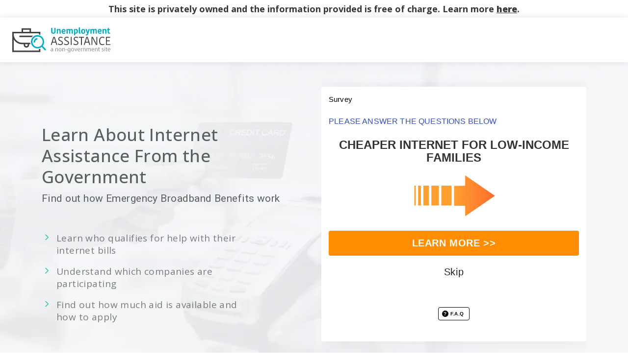

--- FILE ---
content_type: text/html; charset=UTF-8
request_url: https://theunemploymentassistance.com/vec-crm-help-paying-for-internet-2/
body_size: 10324
content:
<!DOCTYPE html>
<html lang="en-US">
<head>
		<meta charset="UTF-8">
	<meta name="viewport" content="width=device-width, initial-scale=1, shrink-to-fit=no">
	<link rel="profile" href="http://gmpg.org/xfn/11">
	<meta name='robots' content='noindex, nofollow' />
	<style>img:is([sizes="auto" i], [sizes^="auto," i]) { contain-intrinsic-size: 3000px 1500px }</style>
	<link rel="preconnect" href="https://fonts.googleapis.com" crossorigin="anonymous"><link rel="preconnect" href="https://fonts.gstatic.com" crossorigin="anonymous">
	<!-- This site is optimized with the Yoast SEO plugin v26.4 - https://yoast.com/wordpress/plugins/seo/ -->
	<title>Help Paying for Internet | Unemployment Assistance</title>
	<meta property="og:locale" content="en_US" />
	<meta property="og:type" content="article" />
	<meta property="og:title" content="Help Paying for Internet | Unemployment Assistance" />
	<meta property="og:description" content="... Read More" />
	<meta property="og:url" content="https://theunemploymentassistance.com/vec-crm-help-paying-for-internet-2/" />
	<meta property="og:site_name" content="Unemployment Assistance" />
	<meta property="article:modified_time" content="2024-01-17T16:59:34+00:00" />
	<meta name="twitter:card" content="summary_large_image" />
	<script type="application/ld+json" class="yoast-schema-graph">{"@context":"https://schema.org","@graph":[{"@type":"WebPage","@id":"https://theunemploymentassistance.com/vec-crm-help-paying-for-internet-2/","url":"https://theunemploymentassistance.com/vec-crm-help-paying-for-internet-2/","name":"Help Paying for Internet | Unemployment Assistance","isPartOf":{"@id":"https://theunemploymentassistance.com/#website"},"datePublished":"2022-05-03T20:43:04+00:00","dateModified":"2024-01-17T16:59:34+00:00","breadcrumb":{"@id":"https://theunemploymentassistance.com/vec-crm-help-paying-for-internet-2/#breadcrumb"},"inLanguage":"en-US","potentialAction":[{"@type":"ReadAction","target":["https://theunemploymentassistance.com/vec-crm-help-paying-for-internet-2/"]}]},{"@type":"BreadcrumbList","@id":"https://theunemploymentassistance.com/vec-crm-help-paying-for-internet-2/#breadcrumb","itemListElement":[{"@type":"ListItem","position":1,"name":"Home","item":"https://theunemploymentassistance.com/"},{"@type":"ListItem","position":2,"name":"Home","item":"https://theunemploymentassistance.com/"},{"@type":"ListItem","position":3,"name":"Help Paying for Internet"}]},{"@type":"WebSite","@id":"https://theunemploymentassistance.com/#website","url":"https://theunemploymentassistance.com/","name":"Unemployment Assistance","description":"Unemployment Assistance","publisher":{"@id":"https://theunemploymentassistance.com/#organization"},"potentialAction":[{"@type":"SearchAction","target":{"@type":"EntryPoint","urlTemplate":"https://theunemploymentassistance.com/?s={search_term_string}"},"query-input":{"@type":"PropertyValueSpecification","valueRequired":true,"valueName":"search_term_string"}}],"inLanguage":"en-US"},{"@type":"Organization","@id":"https://theunemploymentassistance.com/#organization","name":"Unemployment Assistance","url":"https://theunemploymentassistance.com/","logo":{"@type":"ImageObject","inLanguage":"en-US","@id":"https://theunemploymentassistance.com/#/schema/logo/image/","url":"https://cdn.theunemploymentassistance.com/wp-content/uploads/sites/302/2020/10/Unemployment-Assistance-gov_Logo-2.svg","contentUrl":"https://cdn.theunemploymentassistance.com/wp-content/uploads/sites/302/2020/10/Unemployment-Assistance-gov_Logo-2.svg","caption":"Unemployment Assistance"},"image":{"@id":"https://theunemploymentassistance.com/#/schema/logo/image/"}}]}</script>
	<!-- / Yoast SEO plugin. -->


<link rel='dns-prefetch' href='//cdn.theunemploymentassistance.com' />
<link rel='dns-prefetch' href='//vector.techopg.com' />
<link rel='dns-prefetch' href='//theunemploymentassistance.com' />
<link rel='dns-prefetch' href='//fonts.googleapis.com' />
<link rel='dns-prefetch' href='//freemium-prod-assets.s3.amazonaws.com' />
<link rel="alternate" type="application/rss+xml" title="Unemployment Assistance &raquo; Feed" href="https://theunemploymentassistance.com/feed/" />
<link rel="alternate" type="application/rss+xml" title="Unemployment Assistance &raquo; Comments Feed" href="https://theunemploymentassistance.com/comments/feed/" />
<!-- theunemploymentassistance.com is managing ads with Advanced Ads --><script id="theun-ready">
			window.advanced_ads_ready=function(e,a){a=a||"complete";var d=function(e){return"interactive"===a?"loading"!==e:"complete"===e};d(document.readyState)?e():document.addEventListener("readystatechange",(function(a){d(a.target.readyState)&&e()}),{once:"interactive"===a})},window.advanced_ads_ready_queue=window.advanced_ads_ready_queue||[];		</script>
		<link rel='stylesheet' crossorigin='anonymous' id='gf-open-sans-css' href='https://fonts.googleapis.com/css2?family=Open+Sans:ital,wght@0,300..800;1,300..800&#038;display=swap' type='text/css' media='all' />
<link rel='stylesheet' crossorigin='anonymous' id='gf-roboto-css' href='https://fonts.googleapis.com/css2?family=Roboto:ital,wght@0,100..900;1,100..900&#038;display=swap' type='text/css' media='all' />
<style id='classic-theme-styles-inline-css' type='text/css'>
/*! This file is auto-generated */
.wp-block-button__link{color:#fff;background-color:#32373c;border-radius:9999px;box-shadow:none;text-decoration:none;padding:calc(.667em + 2px) calc(1.333em + 2px);font-size:1.125em}.wp-block-file__button{background:#32373c;color:#fff;text-decoration:none}
</style>
<style id='global-styles-inline-css' type='text/css'>
:root{--wp--preset--aspect-ratio--square: 1;--wp--preset--aspect-ratio--4-3: 4/3;--wp--preset--aspect-ratio--3-4: 3/4;--wp--preset--aspect-ratio--3-2: 3/2;--wp--preset--aspect-ratio--2-3: 2/3;--wp--preset--aspect-ratio--16-9: 16/9;--wp--preset--aspect-ratio--9-16: 9/16;--wp--preset--color--black: #000000;--wp--preset--color--cyan-bluish-gray: #abb8c3;--wp--preset--color--white: #ffffff;--wp--preset--color--pale-pink: #f78da7;--wp--preset--color--vivid-red: #cf2e2e;--wp--preset--color--luminous-vivid-orange: #ff6900;--wp--preset--color--luminous-vivid-amber: #fcb900;--wp--preset--color--light-green-cyan: #7bdcb5;--wp--preset--color--vivid-green-cyan: #00d084;--wp--preset--color--pale-cyan-blue: #8ed1fc;--wp--preset--color--vivid-cyan-blue: #0693e3;--wp--preset--color--vivid-purple: #9b51e0;--wp--preset--color--accent: var(--teal);--wp--preset--color--primary: var(--primary);--wp--preset--color--secondary: var(--secondary);--wp--preset--color--subtle-background: var(--light);--wp--preset--color--background: #ffffff;--wp--preset--gradient--vivid-cyan-blue-to-vivid-purple: linear-gradient(135deg,rgba(6,147,227,1) 0%,rgb(155,81,224) 100%);--wp--preset--gradient--light-green-cyan-to-vivid-green-cyan: linear-gradient(135deg,rgb(122,220,180) 0%,rgb(0,208,130) 100%);--wp--preset--gradient--luminous-vivid-amber-to-luminous-vivid-orange: linear-gradient(135deg,rgba(252,185,0,1) 0%,rgba(255,105,0,1) 100%);--wp--preset--gradient--luminous-vivid-orange-to-vivid-red: linear-gradient(135deg,rgba(255,105,0,1) 0%,rgb(207,46,46) 100%);--wp--preset--gradient--very-light-gray-to-cyan-bluish-gray: linear-gradient(135deg,rgb(238,238,238) 0%,rgb(169,184,195) 100%);--wp--preset--gradient--cool-to-warm-spectrum: linear-gradient(135deg,rgb(74,234,220) 0%,rgb(151,120,209) 20%,rgb(207,42,186) 40%,rgb(238,44,130) 60%,rgb(251,105,98) 80%,rgb(254,248,76) 100%);--wp--preset--gradient--blush-light-purple: linear-gradient(135deg,rgb(255,206,236) 0%,rgb(152,150,240) 100%);--wp--preset--gradient--blush-bordeaux: linear-gradient(135deg,rgb(254,205,165) 0%,rgb(254,45,45) 50%,rgb(107,0,62) 100%);--wp--preset--gradient--luminous-dusk: linear-gradient(135deg,rgb(255,203,112) 0%,rgb(199,81,192) 50%,rgb(65,88,208) 100%);--wp--preset--gradient--pale-ocean: linear-gradient(135deg,rgb(255,245,203) 0%,rgb(182,227,212) 50%,rgb(51,167,181) 100%);--wp--preset--gradient--electric-grass: linear-gradient(135deg,rgb(202,248,128) 0%,rgb(113,206,126) 100%);--wp--preset--gradient--midnight: linear-gradient(135deg,rgb(2,3,129) 0%,rgb(40,116,252) 100%);--wp--preset--font-size--small: 13px;--wp--preset--font-size--medium: 20px;--wp--preset--font-size--large: 36px;--wp--preset--font-size--x-large: 42px;--wp--preset--spacing--20: 0.44rem;--wp--preset--spacing--30: 0.67rem;--wp--preset--spacing--40: 1rem;--wp--preset--spacing--50: 1.5rem;--wp--preset--spacing--60: 2.25rem;--wp--preset--spacing--70: 3.38rem;--wp--preset--spacing--80: 5.06rem;--wp--preset--shadow--natural: 6px 6px 9px rgba(0, 0, 0, 0.2);--wp--preset--shadow--deep: 12px 12px 50px rgba(0, 0, 0, 0.4);--wp--preset--shadow--sharp: 6px 6px 0px rgba(0, 0, 0, 0.2);--wp--preset--shadow--outlined: 6px 6px 0px -3px rgba(255, 255, 255, 1), 6px 6px rgba(0, 0, 0, 1);--wp--preset--shadow--crisp: 6px 6px 0px rgba(0, 0, 0, 1);}:where(.is-layout-flex){gap: 0.5em;}:where(.is-layout-grid){gap: 0.5em;}body .is-layout-flex{display: flex;}.is-layout-flex{flex-wrap: wrap;align-items: center;}.is-layout-flex > :is(*, div){margin: 0;}body .is-layout-grid{display: grid;}.is-layout-grid > :is(*, div){margin: 0;}:where(.wp-block-columns.is-layout-flex){gap: 2em;}:where(.wp-block-columns.is-layout-grid){gap: 2em;}:where(.wp-block-post-template.is-layout-flex){gap: 1.25em;}:where(.wp-block-post-template.is-layout-grid){gap: 1.25em;}.has-black-color{color: var(--wp--preset--color--black) !important;}.has-cyan-bluish-gray-color{color: var(--wp--preset--color--cyan-bluish-gray) !important;}.has-white-color{color: var(--wp--preset--color--white) !important;}.has-pale-pink-color{color: var(--wp--preset--color--pale-pink) !important;}.has-vivid-red-color{color: var(--wp--preset--color--vivid-red) !important;}.has-luminous-vivid-orange-color{color: var(--wp--preset--color--luminous-vivid-orange) !important;}.has-luminous-vivid-amber-color{color: var(--wp--preset--color--luminous-vivid-amber) !important;}.has-light-green-cyan-color{color: var(--wp--preset--color--light-green-cyan) !important;}.has-vivid-green-cyan-color{color: var(--wp--preset--color--vivid-green-cyan) !important;}.has-pale-cyan-blue-color{color: var(--wp--preset--color--pale-cyan-blue) !important;}.has-vivid-cyan-blue-color{color: var(--wp--preset--color--vivid-cyan-blue) !important;}.has-vivid-purple-color{color: var(--wp--preset--color--vivid-purple) !important;}.has-black-background-color{background-color: var(--wp--preset--color--black) !important;}.has-cyan-bluish-gray-background-color{background-color: var(--wp--preset--color--cyan-bluish-gray) !important;}.has-white-background-color{background-color: var(--wp--preset--color--white) !important;}.has-pale-pink-background-color{background-color: var(--wp--preset--color--pale-pink) !important;}.has-vivid-red-background-color{background-color: var(--wp--preset--color--vivid-red) !important;}.has-luminous-vivid-orange-background-color{background-color: var(--wp--preset--color--luminous-vivid-orange) !important;}.has-luminous-vivid-amber-background-color{background-color: var(--wp--preset--color--luminous-vivid-amber) !important;}.has-light-green-cyan-background-color{background-color: var(--wp--preset--color--light-green-cyan) !important;}.has-vivid-green-cyan-background-color{background-color: var(--wp--preset--color--vivid-green-cyan) !important;}.has-pale-cyan-blue-background-color{background-color: var(--wp--preset--color--pale-cyan-blue) !important;}.has-vivid-cyan-blue-background-color{background-color: var(--wp--preset--color--vivid-cyan-blue) !important;}.has-vivid-purple-background-color{background-color: var(--wp--preset--color--vivid-purple) !important;}.has-black-border-color{border-color: var(--wp--preset--color--black) !important;}.has-cyan-bluish-gray-border-color{border-color: var(--wp--preset--color--cyan-bluish-gray) !important;}.has-white-border-color{border-color: var(--wp--preset--color--white) !important;}.has-pale-pink-border-color{border-color: var(--wp--preset--color--pale-pink) !important;}.has-vivid-red-border-color{border-color: var(--wp--preset--color--vivid-red) !important;}.has-luminous-vivid-orange-border-color{border-color: var(--wp--preset--color--luminous-vivid-orange) !important;}.has-luminous-vivid-amber-border-color{border-color: var(--wp--preset--color--luminous-vivid-amber) !important;}.has-light-green-cyan-border-color{border-color: var(--wp--preset--color--light-green-cyan) !important;}.has-vivid-green-cyan-border-color{border-color: var(--wp--preset--color--vivid-green-cyan) !important;}.has-pale-cyan-blue-border-color{border-color: var(--wp--preset--color--pale-cyan-blue) !important;}.has-vivid-cyan-blue-border-color{border-color: var(--wp--preset--color--vivid-cyan-blue) !important;}.has-vivid-purple-border-color{border-color: var(--wp--preset--color--vivid-purple) !important;}.has-vivid-cyan-blue-to-vivid-purple-gradient-background{background: var(--wp--preset--gradient--vivid-cyan-blue-to-vivid-purple) !important;}.has-light-green-cyan-to-vivid-green-cyan-gradient-background{background: var(--wp--preset--gradient--light-green-cyan-to-vivid-green-cyan) !important;}.has-luminous-vivid-amber-to-luminous-vivid-orange-gradient-background{background: var(--wp--preset--gradient--luminous-vivid-amber-to-luminous-vivid-orange) !important;}.has-luminous-vivid-orange-to-vivid-red-gradient-background{background: var(--wp--preset--gradient--luminous-vivid-orange-to-vivid-red) !important;}.has-very-light-gray-to-cyan-bluish-gray-gradient-background{background: var(--wp--preset--gradient--very-light-gray-to-cyan-bluish-gray) !important;}.has-cool-to-warm-spectrum-gradient-background{background: var(--wp--preset--gradient--cool-to-warm-spectrum) !important;}.has-blush-light-purple-gradient-background{background: var(--wp--preset--gradient--blush-light-purple) !important;}.has-blush-bordeaux-gradient-background{background: var(--wp--preset--gradient--blush-bordeaux) !important;}.has-luminous-dusk-gradient-background{background: var(--wp--preset--gradient--luminous-dusk) !important;}.has-pale-ocean-gradient-background{background: var(--wp--preset--gradient--pale-ocean) !important;}.has-electric-grass-gradient-background{background: var(--wp--preset--gradient--electric-grass) !important;}.has-midnight-gradient-background{background: var(--wp--preset--gradient--midnight) !important;}.has-small-font-size{font-size: var(--wp--preset--font-size--small) !important;}.has-medium-font-size{font-size: var(--wp--preset--font-size--medium) !important;}.has-large-font-size{font-size: var(--wp--preset--font-size--large) !important;}.has-x-large-font-size{font-size: var(--wp--preset--font-size--x-large) !important;}
:where(.wp-block-post-template.is-layout-flex){gap: 1.25em;}:where(.wp-block-post-template.is-layout-grid){gap: 1.25em;}
:where(.wp-block-columns.is-layout-flex){gap: 2em;}:where(.wp-block-columns.is-layout-grid){gap: 2em;}
:root :where(.wp-block-pullquote){font-size: 1.5em;line-height: 1.6;}
</style>
<style id='dominant-color-styles-inline-css' type='text/css'>
img[data-dominant-color]:not(.has-transparency) { background-color: var(--dominant-color); }
</style>
<link rel='stylesheet' id='Infinity-style-css' href='https://cdn.theunemploymentassistance.com/wp-content/themes/wp_infinity_theme/dist/assets/css/bundle.84e8aafda225d9e285ae.css?ver=0.0.1497' type='text/css' media='all' />
<style id='infinity-critical-inline-css' type='text/css'>
.b2p__hero{background-color:#f6f7f9;background-image:url(/wp-content/themes/wp_infinity_theme/dist/assets/images/bg_aff6.webp);background-size:cover}.b2p__hero__benefits{padding-top:8rem;padding-bottom:10rem;order:1}@media (max-width:991.98px){.b2p__hero__benefits{order:2;padding-top:0;padding-bottom:3rem}}.b2p__hero__benefits h1{color:#5a605f;font-size:56px;font-size:3.5rem;letter-spacing:.37px;line-height:68.8px;line-height:4.3rem;text-align:left;margin-bottom:2rem;max-width:736px;max-width:46rem}@media (max-width:991.98px){.b2p__hero__benefits h1{color:#333;font-size:40px;font-size:2.5rem;letter-spacing:.53px;line-height:43.2px;line-height:2.7rem}}.b2p__hero__benefits h2{color:#5a605f;font-size:33.6px;font-size:2.1rem;letter-spacing:.45px;line-height:43.2px;line-height:2.7rem;text-align:left;margin-bottom:5.5rem}@media (max-width:991.98px){.b2p__hero__benefits h2{display:none}}.b2p__hero__benefits ul{padding-left:0;list-style:none;margin-bottom:0}.b2p__hero__benefits ul li{color:#5a605f;font-size:30.4px;font-size:1.9rem;letter-spacing:.41px;line-height:40px;line-height:2.5rem;opacity:.8017578125;margin-bottom:1.8rem;max-width:680px;max-width:42.5rem;padding-left:3rem;position:relative}.b2p__hero__benefits ul li:last-child{margin-bottom:0}@media (max-width:991.98px){.b2p__hero__benefits ul li{font-size:22.4px;font-size:1.4rem;letter-spacing:.3px;line-height:27.2px;line-height:1.7rem}}.b2p__hero__benefits ul li:before{background-image:url('data:image/svg+xml;charset=utf-8,<svg width="1em" height="1em" viewBox="0 0 16 16" class="bi bi-chevron-right" fill="%231abc9c" xmlns="http://www.w3.org/2000/svg"><path fill-rule="evenodd" d="M4.646 1.646a.5.5 0 01.708 0l6 6a.5.5 0 010 .708l-6 6a.5.5 0 01-.708-.708L10.293 8 4.646 2.354a.5.5 0 010-.708z"/></svg>');background-repeat:no-repeat;background-size:3rem 3rem;background-position:50%;height:48px;height:3rem;width:48px;width:3rem;content:"";font-size:25.6px;font-size:1.6rem;height:17.6px;height:1.1rem;left:0;line-height:40px;line-height:2.5rem;margin-right:1rem;position:absolute;top:8px;top:.5rem;width:24px;width:1.5rem}@media (max-width:991.98px){.b2p__hero__benefits ul li:before{margin-right:1.3rem}}.b2p__hero__smartpath{padding-top:4rem;padding-bottom:6rem;order:2}@media (max-width:991.98px){.b2p__hero__smartpath{order:1;background:transparent;padding:2rem 1rem 3rem}}.b2p__hero__smartpath.bg-transparent{background:transparent}

</style>
<script type="text/javascript" src="https://vector.techopg.com/vector.js?_=0.245.0" id="WP Vector Plugin-js" async="async" data-wp-strategy="async"></script>
<script type="text/javascript" src="https://cdn.theunemploymentassistance.com/wp-includes/js/jquery/jquery.min.js?ver=3.7.1" id="jquery-core-js"></script>
<script type="text/javascript" src="https://cdn.theunemploymentassistance.com/wp-includes/js/jquery/jquery-migrate.min.js?ver=3.4.1" id="jquery-migrate-js"></script>
<script type="text/javascript" id="advanced-ads-advanced-js-js-extra">
/* <![CDATA[ */
var advads_options = {"blog_id":"302","privacy":{"enabled":false,"state":"not_needed"}};
/* ]]> */
</script>
<script type="text/javascript" src="https://cdn.theunemploymentassistance.com/wp-content/plugins/advanced-ads/public/assets/js/advanced.min.js?ver=1.33.2" id="advanced-ads-advanced-js-js"></script>
<link rel="https://api.w.org/" href="https://theunemploymentassistance.com/wp-json/" /><link rel="alternate" title="JSON" type="application/json" href="https://theunemploymentassistance.com/wp-json/wp/v2/pages/9300" /><link rel="EditURI" type="application/rsd+xml" title="RSD" href="https://theunemploymentassistance.com/xmlrpc.php?rsd" />
<meta name="generator" content="WordPress 6.8.1" />
<link rel='shortlink' href='https://theunemploymentassistance.com/?p=9300' />
<link rel="alternate" title="oEmbed (JSON)" type="application/json+oembed" href="https://theunemploymentassistance.com/wp-json/oembed/1.0/embed?url=https%3A%2F%2Ftheunemploymentassistance.com%2Fvec-crm-help-paying-for-internet-2%2F" />
<link rel="alternate" title="oEmbed (XML)" type="text/xml+oembed" href="https://theunemploymentassistance.com/wp-json/oembed/1.0/embed?url=https%3A%2F%2Ftheunemploymentassistance.com%2Fvec-crm-help-paying-for-internet-2%2F&#038;format=xml" />
<meta name="generator" content="dominant-color-images 1.2.0">

<script type="text/plain" class="optanon-category-C0004" >
function push_session() {
	let sessionUUID = document.cookie.replace(/(?:(?:^|.*;\s*)uuid\s*\=\s*([^;]*).*$)|^.*$/, "$1");
	if ( sessionUUID && 'undefined' !== typeof setSessionId) {
		setSessionId(sessionUUID);
	}
}

( function( document, window ) {
	const script  = document.createElement( 'script' );
	script.type   = 'text/javascript';
	script.id     = 'push-notifications-opt';
	script.src    = 'https://trk-instructior.com/scripts/push/script/z0gr1nodx9?url=' + encodeURI( self.location.hostname );
	script.onload = function() {
		if( 'undefined' !== typeof push_init ) {
			push_init();
		}

		if( 'undefined' !== typeof push_session ) {
			push_session();
		}

		if( 'undefined' !== typeof push_subscribe ) {
			push_subscribe();
		}
	};
	document.getElementsByTagName( 'head' )[0].appendChild( script );
}( document, window ) );
</script>
<script type='text/javascript' charset='UTF-8' src='https://cdn.cookielaw.org/consent/737319cc-dcff-4aea-89ca-8c71591148d5/OtAutoBlock.js'></script><script type='text/javascript' charset='UTF-8' src='https://cdn.cookielaw.org/scripttemplates/otSDKStub.js' data-domain-script='737319cc-dcff-4aea-89ca-8c71591148d5'></script><script type='text/javascript'> function OptanonWrapper() { } </script>	<!-- Google Tag Manager -->
	<script>(function(w,d,s,l,i){w[l]=w[l]||[];w[l].push({'gtm.start':
		new Date().getTime(),event:'gtm.js'});var f=d.getElementsByTagName(s)[0],
		j=d.createElement(s),dl=l!='dataLayer'?'&l='+l:'';j.async=true;j.src=
		'https://www.googletagmanager.com/gtm.js?id='+i+dl;f.parentNode.insertBefore(j,f);
		})(window,document,'script','dataLayer','GTM-5RB4GBF');
	</script>
	<!-- End Google Tag Manager -->
	<meta name="generator" content="performance-lab 4.0.0; plugins: dominant-color-images, webp-uploads">
<meta name="generator" content="webp-uploads 2.6.0">
<script type="text/javascript">
		var advadsCfpQueue = [];
		var advadsCfpAd = function( adID ){
			if ( 'undefined' == typeof advadsProCfp ) { advadsCfpQueue.push( adID ) } else { advadsProCfp.addElement( adID ) }
		};
		</script>
		<meta name="mobile-web-app-capable" content="yes">
<meta name="apple-mobile-web-app-capable" content="yes">
<meta name="apple-mobile-web-app-title" content="Unemployment Assistance - Unemployment Assistance">
<style>:root {--header_logo_desktop_width: 200px;--header_logo_mobile_width: 170px;--footer_logo_desktop_width: 170px;--footer_logo_mobile_width: 170px;} </style><style type="text/css">.broken_link, a.broken_link {
	text-decoration: line-through;
}</style><link rel="icon" href="https://cdn.theunemploymentassistance.com/wp-content/uploads/sites/302/2020/03/favicon.png" sizes="32x32" />
<link rel="icon" href="https://cdn.theunemploymentassistance.com/wp-content/uploads/sites/302/2020/03/favicon.png" sizes="192x192" />
<link rel="apple-touch-icon" href="https://cdn.theunemploymentassistance.com/wp-content/uploads/sites/302/2020/03/favicon.png" />
<meta name="msapplication-TileImage" content="https://cdn.theunemploymentassistance.com/wp-content/uploads/sites/302/2020/03/favicon.png" />
</head>

<body class="wp-singular page-template page-template-page-templates page-template-n-b2p-page page-template-page-templatesn-b2p-page-php page page-id-9300 wp-custom-logo wp-embed-responsive wp-theme-wp_infinity_theme vertical-affiliate theme-custom aa-prefix-theun-" itemscope itemtype="http://schema.org/WebSite">
	<!-- Google Tag Manager (noscript) -->
    <noscript>
      <iframe src="https://www.googletagmanager.com/ns.html?id=GTM-5RB4GBF" height="0" width="0" style="display:none;visibility:hidden"></iframe>
    </noscript>
    <!-- End Google Tag Manager (noscript) -->
<div class="site d-flex flex-column" id="page">
	<div id="op-compliance-plugin-top-disclaimer" class="top-disclaimer text-center post-slide-hide"><p class="mb-0">This site is privately owned and the information provided is free of charge. Learn more <a href="/about-us/" target="_blank">here</a>.</p></div>
<header class="site-header">
	<div id="wrapper-navbar">
		<nav
			id="main-nav"
			class="site-header__navbar navbar navbar-expand-md navbar-light"
			aria-labelledby="main-nav-label">
			<h2 id="main-nav-label" class="sr-only">
				Main Navigation			</h2>

			<div class="container site-header__custom-container">

				<a href="https://theunemploymentassistance.com/" class="site-header__custom-logo-link custom-logo-link" rel="home"><img src="https://cdn.theunemploymentassistance.com/wp-content/uploads/sites/302/2020/10/Unemployment-Assistance-gov_Logo-2.svg" class="site-header__custom-logo custom-logo" alt="Unemployment Assistance" decoding="async" /></a><div id="sp-progress-bar" class="sp-progress-bar justify-content-center align-items-center d-none px-4 mx-md-auto post-slide-flex" data-step-progress="1">
	<div class="sp-progress-bar__step active" data-step="1"><span class="step-icon">1</span><span class="step-title">Information</span></div>
	<span class="sp-progress-bar__step-divider" data-step="1"></span>
	<div class="sp-progress-bar__step" data-step="2"><span class="step-icon">2</span><span class="step-title">Survey</span></div>
	<span class="sp-progress-bar__step-divider" data-step="2"></span>
	<div class="sp-progress-bar__step step-3" data-step="3"><span class="step-icon">3</span><span class="step-title">Confirmation</span></div>
</div>

				<button class="
					site-header__toggler
					navbar-toggler
					collapsed
					post-slide-hide"
					type="button"
					data-toggle="collapse"
					data-target="#navbarNavDropdown"
					aria-controls="navbarNavDropdown"
					aria-expanded="false"
					aria-label="Toggle navigation"
				>
					<span class="navbar-toggler-icon icon"></span>
				</button>

				<!-- The WordPress Menu goes here -->
											</div><!-- .container -->
		</nav><!-- .site-navigation -->
	</div><!-- #wrapper-navbar end -->
</header><!-- .site-header -->

<section class="b2p__hero mh-100">
	<div class="container">
		<div class="row justify-content-md-center">
			<div class="b2p__hero__benefits col-12 col-md-6 d-flex flex-column justify-content-center mh-100">
				<h1 class="mb-3">Learn About Internet Assistance From the Government</h1>
				<h2>Find out how Emergency Broadband Benefits work</h2>
				<ul>
					<li class="d-flex flex-row">Learn who qualifies for help with their internet bills</li><li class="d-flex flex-row">Understand which companies are participating</li><li class="d-flex flex-row">Find out how much aid is available and how to apply</li>				</ul>
			</div>
			<div class="b2p__hero__smartpath col-12 col-md-6 d-flex flex-column justify-content-center mh-100">
				<h1 class="mb-3 d-none">Learn About Internet Assistance From the Government</h1>
					<div id="vector" class="op-vector-block op-vector-block--path">
		<style type="text/css">
			.op-vector-skeleton {
				background-color: rgba(0, 0, 0, 0.11);
				border-radius: 4px;
				display: block;
				margin-bottom: 16px;
				position: relative;
				overflow: hidden;
				width: 100%;
			}

			.op-vector-wrapper {
				box-sizing: border-box;
				display: flex;
				flex-flow: wrap;
				width: 100%;
			}

			.op-vector-padding {
				padding: 0 8px;
			}

			.op-vector-column {
				-webkit-box-flex: 0;
				flex-grow: 0;
				padding-left: 8px;
				padding-right: 8px;
			}

			.op-vector-column-25 {
				flex-basis: 25%;
				max-width: 25%;
			}

			.op-vector-column-50 {
				flex-basis: 50%;
				max-width: 50%;
			}

			.op-vector-column-75 {
				flex-basis: 75%;
				max-width: 75%;
			}
		</style>
		<div class="py-4 mt-5 bg-white rounded px-4">					<span class="op-vector-skeleton" style="height: 70px;"></span>
					<span class="op-vector-skeleton" style="height: 50px;"></span>
					<span class="op-vector-skeleton" style="height: 50px;"></span>
					<span class="op-vector-skeleton" style="height: 50px;"></span>
					<span class="op-vector-skeleton" style="height: 50px;"></span>
					<span class="op-vector-skeleton" style="height: 120px;"></span>
					<span class="op-vector-skeleton" style="height: 20px;"></span>
					<span class="op-vector-skeleton" style="height: 50px;"></span>
					</div>	</div>

	<script>
	(function () {
		function loadVector() {
			var v = vector.new({
				campaignId: '106169f0-eea3-44db-b5ae-8b433d0ef381',
				theme: 'infinity',
				selector: '#vector',
				customStyleFriendlyId: 'vector-new-affiliate',
				customStyles: '',
				customSheet: '',
				themeOptions: {},
				customTokens: {
									},
				loader: 'path',
				dataPolicyUrlType: 'relative',
			});
			v.render();
		}
		if ( typeof vector === 'object' && typeof vector.config === 'function' ) {
			loadVector();
		} else {
			var vScript = document.querySelector( '[src*="vector.js"]' );
			vScript.addEventListener( 'load', loadVector );
		}
	})();
	</script>
				</div>
		</div>
	</div>
</section>


  <section id="upper-footer-block" class="upper-footer-block d-none post-slide-show">
	<div class="upper-footer-block__inner">
	  <div class="container">
		<div class="upper-footer-block__text">
			<p>Want to learn about who we are? Please visit our <a href="/about-us">About Us</a>. You will receive your free guide as soon as you provide your email address. You are not required to participate in our survey, answer questions and no purchase is needed in order to get your free guide. We aren’t owned, operated or endorsed by any government agency.</p><p><b>Note:</b> You may be contacted about Medicare plan options, including by one of our licensed partners. <b>We do not offer every plan available in your area. Any information we provide is limited to those plans we do offer in your area. Please contact <a href="https://www.medicare.gov/" target="_blank">Medicare.gov</a> or 1-800-MEDICARE to get information on all of your options. See our <a href="/accessibility-and-non-discrimination-notice/" target="_blank">Accessibility & Non-Discrimination Notice.</a></b></p>		</div>
	  </div>
	</div>
  </section>

	<footer id="colophon" class="site-footer disable-auto-ads slideshow-bg-">

		<div class="container">

			<div class="row">
				<div class="col-md-4 site-footer__brand">

											<a href="https://theunemploymentassistance.com" title="Unemployment Assistance">
							<img class="site-footer__logo" src="https://cdn.theunemploymentassistance.com/wp-content/uploads/sites/302/2020/10/Unemployment-Assistance-gov_Logo-grey.svg" alt="Unemployment Assistance">
						</a><!-- .footer__logo -->
					
					<div class="d-none d-md-block">
						<div class="site-footer__info">Copyright &#169; 2026 Unemployment Assistance</div>					</div>

				</div><!-- .site-footer__brand -->

				<div class="col-md-8">
					<div class="menu-secondary-container"><ul id="secondary-menu" class="list-unstyled site-footer__menu site-footer__menu--column"><li itemscope="itemscope" itemtype="https://www.schema.org/SiteNavigationElement" id="menu-item-1017" class="menu-item menu-item-type-post_type menu-item-object-page menu-item-1017 nav-item"><a title="Terms &#038; Conditions" href="https://theunemploymentassistance.com/tc/" class="nav-link">Terms &#038; Conditions</a></li>
<li itemscope="itemscope" itemtype="https://www.schema.org/SiteNavigationElement" id="menu-item-1018" class="menu-item menu-item-type-post_type menu-item-object-page menu-item-1018 nav-item"><a title="Privacy Policy" href="https://theunemploymentassistance.com/privacy/" class="nav-link">Privacy Policy</a></li>
<li itemscope="itemscope" itemtype="https://www.schema.org/SiteNavigationElement" id="menu-item-10023" class="menu-item menu-item-type-post_type menu-item-object-page menu-item-10023 nav-item"><a title="Do Not Sell Or Share My Personal Information" href="https://theunemploymentassistance.com/do-not-sell-my-information/" class="nav-link">Do Not Sell Or Share My Personal Information</a></li>
<li itemscope="itemscope" itemtype="https://www.schema.org/SiteNavigationElement" id="menu-item-10025" class="menu-item menu-item-type-post_type menu-item-object-page menu-item-10025 nav-item"><a title="Contact Us" href="https://theunemploymentassistance.com/contact-us/" class="nav-link">Contact Us</a></li>
<li itemscope="itemscope" itemtype="https://www.schema.org/SiteNavigationElement" id="menu-item-10024" class="menu-item menu-item-type-post_type menu-item-object-page menu-item-10024 nav-item"><a title="Privacy Rights Request" href="https://theunemploymentassistance.com/california-privacy-request/" class="nav-link">Privacy Rights Request</a></li>
<li itemscope="itemscope" itemtype="https://www.schema.org/SiteNavigationElement" id="menu-item-9700" class="menu-item menu-item-type-post_type menu-item-object-page menu-item-9700 nav-item"><a title="Cookie Choices" href="https://theunemploymentassistance.com/cookies/" class="nav-link">Cookie Choices</a></li>
<li itemscope="itemscope" itemtype="https://www.schema.org/SiteNavigationElement" id="menu-item-9990" class="menu-item menu-item-type-post_type menu-item-object-page menu-item-9990 nav-item"><a title="Accessibility &#038; Non-Discrimination Notice" href="https://theunemploymentassistance.com/accessibility-and-non-discrimination-notice/" class="nav-link">Accessibility &#038; Non-Discrimination Notice</a></li>
<li itemscope="itemscope" itemtype="https://www.schema.org/SiteNavigationElement" id="menu-item-9998" class="menu-item menu-item-type-custom menu-item-object-custom menu-item-9998 nav-item"><a title="Marketing Partners" href="https://theunemploymentassistance.com/marketing-partners/?refSite=theunemploymentassistance.com" class="nav-link">Marketing Partners</a></li>
<li itemscope="itemscope" itemtype="https://www.schema.org/SiteNavigationElement" id="menu-item-10000" class="menu-item menu-item-type-custom menu-item-object-custom menu-item-10000 nav-item"><a title="E-SIGN" href="https://theunemploymentassistance.com/e-sign/?refSite=theunemploymentassistance.com" class="nav-link">E-SIGN</a></li>
</ul></div>				</div>

			</div>

			<div class="row">

				<div class="col-12 d-md-none text-center">
					<div class="site-footer__info">Copyright &#169; 2026 Unemployment Assistance</div>				</div>

			</div>

		</div>

	</footer><!-- #colophon -->
	
</div><!-- #page we need this extra closing tag here -->

<script type="speculationrules">
{"prefetch":[{"source":"document","where":{"and":[{"href_matches":"\/*"},{"not":{"href_matches":["\/wp-*.php","\/wp-admin\/*","\/wp-content\/uploads\/sites\/302\/*","\/wp-content\/*","\/wp-content\/plugins\/*","\/wp-content\/themes\/wp_infinity_theme\/*","\/*\\?(.+)"]}},{"not":{"selector_matches":"a[rel~=\"nofollow\"]"}},{"not":{"selector_matches":".no-prefetch, .no-prefetch a"}}]},"eagerness":"conservative"}]}
</script>
<link rel='stylesheet' id='progress-bar-style-css' href='https://cdn.theunemploymentassistance.com/wp-content/themes/wp_infinity_theme/dist/../dist/assets/css/components/progress-bar/progress-bar.e93e3a633319d553d9eb.css?ver=0.0.1497' type='text/css' media='all' />
<link rel='stylesheet' id='upper-footer-block-style-css' href='https://cdn.theunemploymentassistance.com/wp-content/themes/wp_infinity_theme/dist/../dist/assets/css/components/upper-footer-block/upper-footer-block.ce42939466f29b247d7d.css?ver=0.0.1497' type='text/css' media='all' />
<link rel='stylesheet' id='footer-style-css' href='https://cdn.theunemploymentassistance.com/wp-content/themes/wp_infinity_theme/dist/../dist/assets/css/components/footer/footer.276faf6ba1dc77a2af23.css?ver=0.0.1497' type='text/css' media='all' />
<link rel='stylesheet' id='section-articles-featured-style-css' href='https://cdn.theunemploymentassistance.com/wp-content/themes/wp_infinity_theme/dist/../dist/assets/css/components/section-articles/section-articles-featured.fe553c31a293aaa33ec1.css?ver=0.0.1497' type='text/css' media='all' />
<script src="https://cdn.theunemploymentassistance.com/wp-content/plugins/op-params-handler/dist/js/params-BskPHCRQ.js?ver=0.0.84" defer></script><script type="text/javascript" src="https://cdn.theunemploymentassistance.com/wp-content/plugins/advanced-ads-pro/assets/js/advanced-ads-pro.min.js?ver=2.17.0" id="advanced-ads-pro/front-js"></script>
<script type="text/javascript" id="Infinity-script-js-extra">
/* <![CDATA[ */
var infSubscribe = {"ajax_url":"https:\/\/theunemploymentassistance.com\/wp-admin\/admin-ajax.php","nonce":"5f6c2a9881"};
var postSlideDinamic = {"post_slide_empty":"1"};
/* ]]> */
</script>
<script type="text/javascript" src="https://cdn.theunemploymentassistance.com/wp-content/themes/wp_infinity_theme/dist/assets/js/theme.0ef0d46208bc81eff192.js?ver=0.0.1497" id="Infinity-script-js"></script>
<script>window.advads_admin_bar_items = [];</script><script>!function(){window.advanced_ads_ready_queue=window.advanced_ads_ready_queue||[],advanced_ads_ready_queue.push=window.advanced_ads_ready;for(var d=0,a=advanced_ads_ready_queue.length;d<a;d++)advanced_ads_ready(advanced_ads_ready_queue[d])}();</script>
</body>

</html>


<!--
Performance optimized by Redis Object Cache. Learn more: https://wprediscache.com

Retrieved 2206 objects (2 MB) from Redis using Predis (v2.1.2).
-->

<!--
Performance optimized by W3 Total Cache. Learn more: https://www.boldgrid.com/w3-total-cache/


Served from: 127.0.0.1 @ 2026-01-23 06:16:16 by W3 Total Cache
-->

--- FILE ---
content_type: text/css
request_url: https://cdn.vector.techopg.com/styles/css/cs_26_faac57a6a05152ffbde08e789b2badae.css
body_size: 261
content:
#vector .SlideStepComponent-poweredBy{display:none;}#vector .TitleBlock-text{color:#333 !important;font-size:24px;text-align:center;text-transform:uppercase;}#vector .template-v2-aff__title h1:before{content:'Get Your';display:block;font-size:16px;margin-bottom:5px;}#vector .MuiButton-containedPrimary{color:white;background-color:#ff8d01;}#vector .template-v2-section-8__splash-input{margin-bottom:10px;}

--- FILE ---
content_type: image/svg+xml
request_url: https://cdn.theunemploymentassistance.com/wp-content/uploads/sites/302/2020/10/Unemployment-Assistance-gov_Logo-grey.svg
body_size: 3513
content:
<?xml version="1.0" encoding="utf-8"?>
<!-- Generator: Adobe Illustrator 23.1.1, SVG Export Plug-In . SVG Version: 6.00 Build 0)  -->
<svg version="1.1" id="Layer_1" xmlns="http://www.w3.org/2000/svg" xmlns:xlink="http://www.w3.org/1999/xlink" x="0px" y="0px"
	 viewBox="0 0 474 119.7" style="enable-background:new 0 0 474 119.7;" xml:space="preserve">
<style type="text/css">
	.st0{fill:#DBE3E8;}
	.st1{opacity:0.45;}
</style>
<g>
	<g>
		<g>
			<g>
				<path class="st0" d="M94.3,45.8c0.6-1,1.3-1.5,2-2.3c1.7-1.8,3.5-3.7,5.4-4.7H34.6v7H94.3z"/>
			</g>
			<g>
				<g>
					<path class="st0" d="M128.8,109.8H7.6V57.2c8,13.3,23.2,22.6,40,22.6h8.1v3.5c0,7,6,12.8,13,12.8s13-5.7,13-12.8v-3.5h6.8
						c-0.8-2.3-1.3-4.6-1.7-7H47.5c-21.4,0-39-17.8-40-39v-6h121.2v4.8c0,0.1,0,0.2,0,0.4c2.4,0.4,4.8,1.1,7,2V20.8H90.7v-17H45.6
						v17H0.6V24c0,0.5,0,0.9,0,1.4v7.2c0,0.4,0,0.8,0,1.3v83h135.2v-15.7c-2.2,0.9-4.6,1.6-7,2V109.8z M62.7,79.8h12v3.5
						c0,3.2-2.8,5.8-6,5.8s-6-2.6-6-5.8V79.8z M52.6,10.8h31.1v10H52.6V10.8z"/>
				</g>
			</g>
			<path class="st0" d="M147.1,87.8c4.6-5.7,7.2-12.9,6.9-20.8c-0.5-17.1-14.6-30.7-31.8-30.7c-0.3,0-0.7,0-1,0
				c-8.5,0.3-16.3,3.8-22.1,10c-5.8,6.2-8.8,14.2-8.6,22.7c0.5,17.1,14.6,30.7,31.8,30.7c0.3,0,0.7,0,1,0c7.1-0.2,13.6-2.8,18.8-6.9
				l16.8,16.8l4.9-4.9L147.1,87.8z M140.4,85c-4.5,4.8-10.6,7.6-17.2,7.8c-13.6,0.4-25-10.3-25.5-23.9c-0.2-6.6,2.2-12.9,6.7-17.7
				c4.5-4.8,10.6-7.6,17.2-7.8c13.6-0.4,25,10.3,25.5,23.9C147.3,73.9,144.9,80.2,140.4,85z"/>
			<path class="st0" d="M103.4,69.7c0,0.6,0.1,1.1,0.2,2.1h7.2c-0.1-1-0.2-1.6-0.3-2.3c-0.2-6.3,4.7-11.8,11-12
				c0.1,0,0.1-0.1,0.1-0.1v-7c0,0-0.1,0-0.2,0C111.3,50.7,103.1,59.5,103.4,69.7z"/>
		</g>
	</g>
	<g>
		<g>
			<path class="st0" d="M203.3,19.8V2.2h6v16.7c0,8.4-5.1,11.2-11.2,11.2c-7.1,0-10.1-4.3-10.1-9.9v-18h6V19c0,3.9,1.4,6.1,4.9,6.1
				C201.8,25.1,203.3,23.6,203.3,19.8z"/>
			<path class="st0" d="M233.8,29.7h-5.9v-14c0-2.3-1.1-3.6-3.1-3.6c-1.7,0-3.1,1-3.8,2.6v15.1h-5.9V7.6h4.6l1.2,2.1h0.2
				c1.3-1.6,3.7-2.6,6-2.6c4.3,0,6.8,2.4,6.8,7.4L233.8,29.7L233.8,29.7z"/>
			<path class="st0" d="M256.6,27.7c-1.7,1.4-3.9,2.5-8.1,2.5c-7,0-10.6-3.9-10.6-11.6c0-7.2,4-11.5,10.4-11.5c5.6,0,8.9,3.6,8.9,9
				c0,1.1,0,2.2-0.3,4h-13.2c0.1,3.5,1.6,5.4,5.4,5.4c2.4,0,4-1.1,4.9-2L256.6,27.7z M243.9,16.2h7.8v-0.6c0-2.6-1.1-4-3.5-4
				C245.5,11.6,243.9,13.6,243.9,16.2z"/>
			<path class="st0" d="M285.6,7.1c4.4,0,6.8,2.3,6.8,7.4v15.3h-5.9V15.5c0-2.6-1.3-3.5-2.9-3.5c-1.5,0-3,1-3.7,2.5v15.1H274V15.9
				c0-2.6-1.1-3.9-3.1-3.9c-1.4,0-2.9,1.2-3.4,2.6v15.1h-5.9V7.6h4.9l1,2.1h0.2c1.4-1.8,3.7-2.6,5.8-2.6c3.4,0,4.8,1.4,5.5,3h0.2
				C280.2,8.5,282.4,7.1,285.6,7.1z"/>
			<path class="st0" d="M307,29.9c-1.3,0-2.4-0.1-3.4-0.3v7.8h-5.9V7.6h4.4l1.3,1.9h0.2c0.8-1,2.5-2.3,5.3-2.3
				c4.9,0,8.2,3.7,8.2,10.6C317,25.9,312.4,29.9,307,29.9z M306.3,25.1c2.9,0,4.6-1.6,4.6-6.8c0-4.4-1.8-6.3-4.2-6.3
				c-1.3,0-2.5,0.6-3.3,1.7v10.8C304.4,24.9,305.8,25.1,306.3,25.1z"/>
			<path class="st0" d="M327.1,0v22.8c0,1.6,0.7,2.2,1.8,2.2c0.4,0,0.6,0,0.8-0.1v4.7c-0.7,0.3-1.5,0.5-2.8,0.5
				c-3.6,0-5.8-2.1-5.8-5.8V0H327.1z"/>
			<path class="st0" d="M332.3,18.8c0-6.8,2.9-11.6,10.2-11.6c7.6,0,10,4.6,10,11.4s-2.9,11.6-10.2,11.6
				C334.7,30.2,332.3,25.6,332.3,18.8z M342.5,25.5c3,0,4-2.2,4-6.7c0-4.6-1.1-7-4.2-7c-2.7,0-3.9,2.2-3.9,6.7
				C338.4,23.1,339.5,25.5,342.5,25.5z"/>
			<path class="st0" d="M355.6,32.6c0.6,0.3,1.4,0.5,2.4,0.5c2.1,0,3.4-1.2,3.6-3.5l-8.4-22h6.6l2.5,7.5c0.8,2.5,1.7,5.8,2,7.7h0.2
				c0.3-2,0.8-4.8,1.6-7.7l2.1-7.5h6.1l-7.5,23.3c-1.3,3.9-3.5,7.3-8.6,7.3c-1.6,0-3.1-0.4-3.6-0.7L355.6,32.6z"/>
			<path class="st0" d="M401.1,7.1c4.4,0,6.8,2.3,6.8,7.4v15.3H402V15.5c0-2.6-1.3-3.5-2.9-3.5c-1.5,0-3,1-3.7,2.5v15.1h-5.9V15.9
				c0-2.6-1.1-3.9-3.1-3.9c-1.4,0-2.9,1.2-3.4,2.6v15.1h-5.9V7.6h4.9l1,2.1h0.2c1.4-1.8,3.7-2.6,5.8-2.6c3.4,0,4.8,1.4,5.5,3h0.2
				C395.8,8.5,398,7.1,401.1,7.1z"/>
			<path class="st0" d="M430.8,27.7c-1.7,1.4-3.9,2.5-8.1,2.5c-7,0-10.6-3.9-10.6-11.6c0-7.2,4-11.5,10.4-11.5c5.6,0,8.9,3.6,8.9,9
				c0,1.1,0,2.2-0.3,4h-13.2c0.1,3.5,1.6,5.4,5.4,5.4c2.4,0,4-1.1,4.9-2L430.8,27.7z M418.1,16.2h7.8v-0.6c0-2.6-1.1-4-3.5-4
				C419.7,11.6,418.1,13.6,418.1,16.2z"/>
			<path class="st0" d="M454.4,29.7h-5.9v-14c0-2.3-1.1-3.6-3.1-3.6c-1.7,0-3.1,1-3.8,2.6v15.1h-5.9V7.6h4.6l1.2,2.1h0.2
				c1.3-1.6,3.7-2.6,6-2.6c4.3,0,6.8,2.4,6.8,7.4L454.4,29.7L454.4,29.7z"/>
			<path class="st0" d="M460.2,22.6V12.1h-2.9V8.4l2.9-1.2l2-5.2h3.8v5.6h5.5v4.5H466v10.7c0,1.5,0.9,2.3,2.3,2.3c0.9,0,2.2-0.3,3-1
				l1.5,4.4c-0.7,0.5-2.5,1.4-6.2,1.4C462.9,29.9,460.2,28,460.2,22.6z"/>
		</g>
		<g>
			<path class="st0" d="M205.3,45l12.5,38.5h-4.6l-3.6-11.2h-15.5l-3.6,11.2H186L198.5,45H205.3z M195.4,68.4h13l-4.1-13
				c-0.3-1.1-2.1-6.7-2.3-7.4h-0.2c-0.1,0.7-1.9,6.3-2.2,7.3L195.4,68.4z"/>
			<path class="st0" d="M240.5,73.6c0-8.7-18.3-6.8-18.3-18.9c0-5.8,5-10.3,11.9-10.3c4.3,0,7.7,1.4,9.9,3.2l-2.7,3.4
				c-1.9-1.5-4.3-2.6-7.5-2.6c-4.5,0-7.2,2.5-7.2,6c0,8.9,18.3,7,18.3,18.9c0,5.8-4.6,10.7-12.9,10.7c-5.8,0-9.8-2.1-12-4.1l2.6-3.5
				c2.1,1.8,5.2,3.6,9.8,3.6C237.7,80.1,240.5,77.2,240.5,73.6z"/>
			<path class="st0" d="M269.8,73.6c0-8.7-18.3-6.8-18.3-18.9c0-5.8,5-10.3,11.9-10.3c4.3,0,7.7,1.4,9.9,3.2l-2.7,3.4
				c-1.9-1.5-4.3-2.6-7.5-2.6c-4.5,0-7.2,2.5-7.2,6c0,8.9,18.3,7,18.3,18.9c0,5.8-4.6,10.7-12.9,10.7c-5.8,0-9.8-2.1-12-4.1l2.6-3.5
				c2.1,1.8,5.2,3.6,9.8,3.6C267,80.1,269.8,77.2,269.8,73.6z"/>
			<path class="st0" d="M282.6,45h4.4v38.5h-4.4V45z"/>
			<path class="st0" d="M315,73.6c0-8.7-18.3-6.8-18.3-18.9c0-5.8,5-10.3,11.9-10.3c4.3,0,7.7,1.4,9.9,3.2l-2.7,3.4
				c-1.9-1.5-4.3-2.6-7.5-2.6c-4.5,0-7.2,2.5-7.2,6c0,8.9,18.3,7,18.3,18.9c0,5.8-4.6,10.7-12.9,10.7c-5.8,0-9.8-2.1-12-4.1l2.6-3.5
				c2.1,1.8,5.2,3.6,9.8,3.6C312.2,80.1,315,77.2,315,73.6z"/>
			<path class="st0" d="M331.9,48.9h-10.3V45h24.9v3.9h-10.2v34.6h-4.4V48.9L331.9,48.9z"/>
			<path class="st0" d="M364.3,45l12.5,38.5h-4.6l-3.6-11.2H353l-3.6,11.2h-4.5L357.5,45H364.3z M354.3,68.4h13l-4.1-13
				c-0.3-1.1-2.1-6.7-2.3-7.4h-0.2c-0.1,0.7-1.9,6.3-2.2,7.3L354.3,68.4z"/>
			<path class="st0" d="M386.5,50.2c0.1,0.8,0.2,8.8,0.2,10.2v23.1h-4.2V45h6.2l13,24.4c0.4,0.8,4.1,7.9,4.4,8.7h0.4
				c-0.1-1.2-0.1-9.4-0.1-10.3V45h4.1v38.5h-6l-13.1-24.6c-0.4-0.8-4.1-7.8-4.4-8.7H386.5L386.5,50.2z"/>
			<path class="st0" d="M434.9,44.4c5.9,0,9,2.1,10.2,3.2l-2.7,3.4c-1.6-1.4-3.9-2.6-7.9-2.6c-6.7,0-10.8,4.9-10.8,15.8
				c0,10.4,3.9,15.9,11.3,15.9c3.9,0,6.2-1,7.5-2.4l2.4,3.1c-1.7,1.6-5.1,3.2-10.5,3.2c-10.6,0-15.2-7.6-15.2-19.5
				C419.1,51.9,424.6,44.4,434.9,44.4z"/>
			<path class="st0" d="M452.2,83.5V45h20.4v3.9h-16V62h14.1v3.9h-14.1v13.7h16.8v3.9H452.2L452.2,83.5z"/>
		</g>
		<g class="st1">
			<path class="st0" d="M194.9,113.4l-0.2-1.9h-0.1c-0.8,1.2-2.4,2.2-4.5,2.2c-3,0-4.5-2.1-4.5-4.2c0-3.6,3.2-5.5,8.9-5.5v-0.3
				c0-1.2-0.3-3.4-3.4-3.4c-1.4,0-2.8,0.4-3.8,1.1l-0.6-1.8c1.2-0.8,3-1.3,4.8-1.3c4.5,0,5.6,3.1,5.6,6v5.5c0,1.3,0.1,2.5,0.2,3.5
				C197.3,113.4,194.9,113.4,194.9,113.4z M194.5,105.9c-2.9-0.1-6.2,0.4-6.2,3.3c0,1.7,1.2,2.6,2.5,2.6c1.9,0,3.1-1.2,3.6-2.5
				c0.1-0.3,0.2-0.6,0.2-0.8L194.5,105.9L194.5,105.9z"/>
			<path class="st0" d="M207.9,102.6c0-1.5,0-2.8-0.1-4h2.4l0.2,2.4h0.1c0.7-1.4,2.4-2.8,4.9-2.8c2,0,5.2,1.2,5.2,6.3v8.8h-2.7v-8.5
				c0-2.4-0.9-4.4-3.4-4.4c-1.8,0-3.1,1.3-3.6,2.7c-0.1,0.3-0.2,0.8-0.2,1.3v8.9h-2.8V102.6L207.9,102.6z"/>
			<path class="st0" d="M238.2,105.9c0,5.5-3.8,7.8-7.3,7.8c-4,0-7.1-2.9-7.1-7.6c0-4.9,3.2-7.8,7.3-7.8
				C235.2,98.3,238.2,101.4,238.2,105.9z M226.4,106.1c0,3.2,1.9,5.7,4.5,5.7c2.6,0,4.5-2.4,4.5-5.7c0-2.5-1.3-5.7-4.4-5.7
				C227.8,100.3,226.4,103.2,226.4,106.1z"/>
			<path class="st0" d="M241.6,102.6c0-1.5,0-2.8-0.1-4h2.4l0.2,2.4h0.1c0.7-1.4,2.4-2.8,4.9-2.8c2,0,5.2,1.2,5.2,6.3v8.8h-2.7v-8.5
				c0-2.4-0.9-4.4-3.4-4.4c-1.8,0-3.1,1.3-3.6,2.7c-0.1,0.3-0.2,0.8-0.2,1.3v8.9h-2.7L241.6,102.6L241.6,102.6z"/>
			<path class="st0" d="M264.6,104.2v2h-7.5v-2H264.6z"/>
			<path class="st0" d="M280.9,98.7c-0.1,1.1-0.1,2.3-0.1,4v8.6c0,3.4-0.7,5.5-2.1,6.7c-1.4,1.3-3.5,1.8-5.4,1.8
				c-1.8,0-3.7-0.4-4.9-1.2l0.7-2c1,0.6,2.5,1.2,4.3,1.2c2.7,0,4.7-1.4,4.7-5.1v-1.6H278c-0.8,1.4-2.4,2.5-4.7,2.5
				c-3.6,0-6.3-3.1-6.3-7.2c0-5,3.3-7.8,6.6-7.8c2.5,0,4,1.3,4.6,2.5h0.1l0.1-2.2h2.5V98.7z M278.1,104.5c0-0.5,0-0.8-0.2-1.2
				c-0.5-1.5-1.8-2.8-3.7-2.8c-2.6,0-4.4,2.2-4.4,5.6c0,2.9,1.5,5.3,4.4,5.3c1.6,0,3.1-1,3.7-2.7c0.2-0.5,0.2-1,0.2-1.4V104.5z"/>
			<path class="st0" d="M298.6,105.9c0,5.5-3.8,7.8-7.3,7.8c-4,0-7.1-2.9-7.1-7.6c0-4.9,3.2-7.8,7.3-7.8
				C295.7,98.3,298.6,101.4,298.6,105.9z M286.9,106.1c0,3.2,1.9,5.7,4.5,5.7s4.5-2.4,4.5-5.7c0-2.5-1.3-5.7-4.4-5.7
				C288.2,100.3,286.9,103.2,286.9,106.1z"/>
			<path class="st0" d="M302.8,98.7l2.9,8.3c0.5,1.3,0.9,2.5,1.2,3.8h0.1c0.3-1.2,0.8-2.4,1.3-3.8l2.9-8.3h2.8l-5.8,14.7h-2.5
				l-5.6-14.7H302.8z"/>
			<path class="st0" d="M317.6,106.5c0.1,3.6,2.4,5.1,5.1,5.1c1.9,0,3.1-0.3,4.1-0.8l0.4,1.9c-0.9,0.4-2.5,0.9-4.9,0.9
				c-4.5,0-7.2-3-7.2-7.4s2.6-7.9,6.9-7.9c4.8,0,6.1,4.2,6.1,6.9c0,0.5-0.1,1-0.1,1.3H317.6z M325.5,104.6c0-1.7-0.7-4.4-3.7-4.4
				c-2.7,0-3.9,2.5-4.1,4.4H325.5z"/>
			<path class="st0" d="M331.4,103.2c0-1.7,0-3.2-0.1-4.6h2.3l0.1,2.9h0.1c0.7-2,2.3-3.2,4.1-3.2c0.3,0,0.5,0,0.8,0.1v2.5
				c-0.3-0.1-0.5-0.1-0.9-0.1c-1.9,0-3.2,1.4-3.6,3.4c-0.1,0.4-0.1,0.8-0.1,1.3v7.8h-2.6L331.4,103.2L331.4,103.2z"/>
			<path class="st0" d="M341.4,102.6c0-1.5,0-2.8-0.1-4h2.4l0.2,2.4h0.1c0.7-1.4,2.4-2.8,4.9-2.8c2,0,5.2,1.2,5.2,6.3v8.8h-2.7v-8.5
				c0-2.4-0.9-4.4-3.4-4.4c-1.8,0-3.1,1.3-3.6,2.7c-0.1,0.3-0.2,0.8-0.2,1.3v8.9h-2.7L341.4,102.6L341.4,102.6z"/>
			<path class="st0" d="M358.4,102.6c0-1.5,0-2.8-0.1-4h2.3l0.1,2.4h0.1c0.8-1.4,2.2-2.7,4.6-2.7c2,0,3.5,1.2,4.2,3h0.1
				c0.5-0.8,1-1.5,1.6-1.9c0.9-0.7,1.9-1,3.3-1c1.9,0,4.8,1.3,4.8,6.4v8.7h-2.6V105c0-2.8-1-4.5-3.2-4.5c-1.5,0-2.7,1.1-3.2,2.4
				c-0.1,0.4-0.2,0.8-0.2,1.3v9.1h-2.6v-8.8c0-2.3-1-4-3.1-4c-1.7,0-2.9,1.3-3.3,2.7c-0.2,0.4-0.2,0.8-0.2,1.3v8.9h-2.6L358.4,102.6
				L358.4,102.6z"/>
			<path class="st0" d="M385.3,106.5c0.1,3.6,2.4,5.1,5.1,5.1c1.9,0,3.1-0.3,4.1-0.8l0.4,1.9c-0.9,0.4-2.5,0.9-4.9,0.9
				c-4.5,0-7.2-3-7.2-7.4s2.6-7.9,6.9-7.9c4.8,0,6.1,4.2,6.1,6.9c0,0.5-0.1,1-0.1,1.3C395.6,106.5,385.3,106.5,385.3,106.5z
				 M393.2,104.6c0-1.7-0.7-4.4-3.7-4.4c-2.7,0-3.9,2.5-4.1,4.4H393.2z"/>
			<path class="st0" d="M399.1,102.6c0-1.5,0-2.8-0.1-4h2.4l0.2,2.4h0.1c0.7-1.4,2.4-2.8,4.9-2.8c2,0,5.2,1.2,5.2,6.3v8.8h-2.7v-8.5
				c0-2.4-0.9-4.4-3.4-4.4c-1.8,0-3.1,1.3-3.6,2.7c-0.1,0.3-0.2,0.8-0.2,1.3v8.9h-2.7L399.1,102.6L399.1,102.6z"/>
			<path class="st0" d="M419.1,94.4v4.2h3.8v2h-3.8v7.9c0,1.8,0.5,2.9,2,2.9c0.7,0,1.2-0.1,1.5-0.2l0.1,2c-0.5,0.2-1.3,0.4-2.4,0.4
				c-1.3,0-2.3-0.4-2.9-1.1c-0.8-0.8-1-2.1-1-3.8v-8H414v-2h2.3v-3.5L419.1,94.4z"/>
			<path class="st0" d="M432.1,110.6c0.8,0.5,2.2,1.1,3.5,1.1c1.9,0,2.9-1,2.9-2.2c0-1.3-0.8-2-2.7-2.7c-2.6-0.9-3.9-2.4-3.9-4.2
				c0-2.4,1.9-4.3,5.1-4.3c1.5,0,2.8,0.4,3.6,0.9l-0.7,1.9c-0.6-0.4-1.6-0.8-3-0.8c-1.6,0-2.5,0.9-2.5,2c0,1.2,0.9,1.8,2.8,2.5
				c2.6,1,3.9,2.3,3.9,4.4c0,2.6-2,4.4-5.5,4.4c-1.6,0-3.1-0.4-4.1-1L432.1,110.6z"/>
			<path class="st0" d="M447.5,94.5c0,0.9-0.6,1.6-1.7,1.6c-0.9,0-1.6-0.7-1.6-1.6s0.7-1.7,1.7-1.7
				C446.8,92.8,447.5,93.6,447.5,94.5z M444.5,113.4V98.7h2.7v14.7C447.2,113.4,444.5,113.4,444.5,113.4z"/>
			<path class="st0" d="M454.8,94.4v4.2h3.8v2h-3.8v7.9c0,1.8,0.5,2.9,2,2.9c0.7,0,1.2-0.1,1.5-0.2l0.1,2c-0.5,0.2-1.3,0.4-2.4,0.4
				c-1.3,0-2.3-0.4-2.9-1.1c-0.8-0.8-1-2.1-1-3.8v-8h-2.3v-2h2.3v-3.5L454.8,94.4z"/>
			<path class="st0" d="M463,106.5c0.1,3.6,2.4,5.1,5.1,5.1c1.9,0,3.1-0.3,4.1-0.8l0.4,1.9c-0.9,0.4-2.5,0.9-4.9,0.9
				c-4.5,0-7.2-3-7.2-7.4s2.6-7.9,6.9-7.9c4.8,0,6.1,4.2,6.1,6.9c0,0.5-0.1,1-0.1,1.3C473.3,106.5,463,106.5,463,106.5z
				 M470.8,104.6c0-1.7-0.7-4.4-3.7-4.4c-2.7,0-3.9,2.5-4.1,4.4H470.8z"/>
		</g>
	</g>
</g>
</svg>


--- FILE ---
content_type: text/plain
request_url: https://www.google-analytics.com/j/collect?v=1&_v=j102&a=1033481496&t=pageview&_s=1&dl=https%3A%2F%2Ftheunemploymentassistance.com%2Fvec-crm-help-paying-for-internet-2%2F&ul=en-us%40posix&dt=Help%20Paying%20for%20Internet%20%7C%20Unemployment%20Assistance&sr=1280x720&vp=1280x720&_u=YEBAAEABAAAAACAAI~&jid=2097930834&gjid=1480958513&cid=1491574783.1769148980&tid=UA-180153491-48&_gid=1765648242.1769148980&_r=1&_slc=1&gtm=45He61m0n815RB4GBFv853398620za200zd853398620&gcd=13l3l3l3l1l1&dma=0&tag_exp=103116026~103200004~104527906~104528501~104684208~104684211~105391252~115938465~115938469~116185179~116185180~116682875~116988316~116992598~117041588~117223558~117223566&z=701686175
body_size: -455
content:
2,cG-W6ZQCZ5BCW

--- FILE ---
content_type: application/javascript; charset=UTF-8
request_url: https://vector.techopg.com/4666.7a923f33fdbab0ff9402.js
body_size: 284394
content:
(self.webpackChunk_onpointglobal_vectorjs=self.webpackChunk_onpointglobal_vectorjs||[]).push([[4666,7025],{16515:function(e,t,n){"use strict";n.r(t),n.d(t,{App:function(){return At}});n(32501),n(26936),n(27233),n(34115),n(634),n(20796);var r=n(96234),o=(n(15735),n(58188),n(28673),n(6886),n(60523),n(77950),n(94908),n(14121),n(18178),n(1939),n(43105),n(85509)),i=n(39693),a=n(64487),l=n(39484),c=n(2784),s=n(82066),u=n(82841),d=n.n(u),m=n(5163),p=n(19126),f=n.n(p),g=n(67025),v=n(2277);v.J.defaults.baseURL="".concat("https://api.vector.techopg.com");var h=function(e){var t=e.children,n=e.version,o=(0,c.useState)(!1),i=(0,r.Z)(o,2),a=i[0],l=i[1],s=(0,g.useVisit)().visit;return(0,c.useEffect)((function(){var e=v.J.interceptors.request.use((function(e){return(0,m.mG)(void 0,void 0,void 0,d().mark((function t(){var r,o,i,l;return d().wrap((function(t){for(;;)switch(t.prev=t.next){case 0:return"get"===e.method&&e.params&&!e.paramsSerializer&&(e.paramsSerializer=function(e){return f().stringify(e,{arrayFormat:"indices",allowDots:!0})}),o=new URLSearchParams(window.location.search),i=o.get("visualization-mode"),l=!("append"==i&&!a),e.params=Object.assign(Object.assign(Object.assign({},e.params),(null==s?void 0:s.visitUuid)&&l?{visitUuid:s.visitUuid}:{}),{refUrl:encodeURIComponent(null!==(r=o.get("refUrl"))&&void 0!==r?r:window.location.href),_:Date.now()}),e.headers=Object.assign(Object.assign({},e.headers),{"vectorjs-version":n}),t.abrupt("return",e);case 7:case"end":return t.stop()}}),t)})))}));return l(!0),function(){v.J.interceptors.request.eject(e)}}),[s]),a?c.createElement(c.Fragment,null,t):null},b=n(56666),y=n(68079),k=(n(81804),n(95342),n(35883),n(39529),n(31235),n(73439),n(21515),n(43450),n(6277)),x=n(7279),w=n(34876),C=n(86406),E=(n(49228),(0,c.createContext)(null));function S(e){var t=e.mode,n=e.children,r=function(e){var t,n=(0,c.useRef)(null!==(t=window.vectorScriptStartTime)&&void 0!==t?t:performance.now()),r=(0,c.useRef)([]),o=(0,w.z)().sendAnalyticsEvents,i=(0,c.useRef)(!1),a=(0,c.useRef)(!1),l="production"===e,s=!l||"true"==="".concat({APP_HOST:"https://vector.techopg.com",APP_API_HOST:"https://api.vector.techopg.com",APP_ROOT:"/home/runner/work/vector-clients/vector-clients/packages/vectorjs",APP_SOURCE:"/home/runner/work/vector-clients/vector-clients/packages/vectorjs/src",NODE_ENV:"development"}.APP_ENABLE_PERFORMANCE_LOGS);if(!a.current){var u=performance.now(),d={name:"vector.script.loaded",timestamp:Date.now(),relativeTime:Math.round(u-n.current)};r.current.push(d),a.current=!0,s&&console.log("[Performance] vector.script.loaded: ".concat(d.relativeTime,"ms"))}var m=(0,c.useCallback)((function(e){var t=performance.now(),o={name:e,timestamp:Date.now(),relativeTime:Math.round(t-n.current)};r.current.push(o),s&&console.log("[Performance] ".concat(e,": ").concat(o.relativeTime,"ms"))}),[s]),p=(0,c.useCallback)((function(){if(!i.current){var e=r.current.find((function(e){return"vector.app.rendered"===e.name}));if(e){var t={totalLoadTime:e.relativeTime,events:r.current};s&&console.log("[Performance Summary]",t),l&&o([{name:"vector.load.timeline",sendToBackend:!0,attributes:{totalLoadTime:t.totalLoadTime,eventTimeline:t.events.map((function(e){return{name:e.name,time:e.relativeTime}}))}}]),i.current=!0}}}),[l,s,o]),f=(0,c.useCallback)((function(){return r.current}),[]);return(0,c.useMemo)((function(){return{trackEvent:m,sendPerformanceSummary:p,getEvents:f}}),[m,p,f])}(t);return c.createElement(E.Provider,{value:r},n)}function _(){var e=(0,c.useContext)(E),t=(0,c.useMemo)((function(){return{trackEvent:function(){},sendPerformanceSummary:function(){},getEvents:function(){return[]}}}),[]);return null!=e?e:t}E.displayName="PerformanceTrackerContext";var T=function(e){var t=null!=e?e:{},n=t.mutation,r=t.request;return(0,s.useMutation)((function(e){var t=null!=e?e:{};return function(e,t,n,r){return(0,v.u)({url:"/campaigns/".concat(e,"/init"),method:"post",headers:{"Content-Type":"application/json"},data:t,params:n},r)}(t.uuid,t.data,t.params,r)}),n)},Z=function(e){var t=null!=e?e:{},n=t.mutation,r=t.request;return(0,s.useMutation)((function(e){var t=null!=e?e:{};return function(e,t,n){return(0,v.u)({url:"/preview",method:"post",headers:{"Content-Type":"application/json"},data:e,params:t},n)}(t.data,t.params,r)}),n)},P=function(e){var t=null!=e?e:{},n=t.mutation,r=t.request;return(0,s.useMutation)((function(e){var t=null!=e?e:{};return function(e,t,n,r,o,i){return(0,v.u)({url:"/campaigns/".concat(e,"/stories/").concat(t,"/steps/").concat(n),method:"post",headers:{"Content-Type":"application/json"},data:r,params:o},i)}(t.campaignUuid,t.storyUuid,t.uuid,t.data,t.params,r)}),n)},O=n(25710),N=function(e){var t=null!=e?e:{},n=t.mutation,r=t.request;return(0,s.useMutation)((function(e){var t=null!=e?e:{};return function(e,t,n){return(0,v.u)({url:"/ipqs",method:"post",headers:{"Content-Type":"application/json"},data:e,params:t},n)}(t.data,t.params,r)}),n)},B=n(40228),j={src:"https://www.ipqualityscore.com/api/*/[base64]/learn.js",attrs:{crossOrigin:"anonymous"}},I=function(){return function(){var e=(0,O.r)(),t=e.campaignUuid,n=e.storyUuid,r=e.theme,o=e.version,i=(0,g.useVisit)().visit,l=(i=void 0===i?{}:i).visitUuid,s=N({}).mutate,u=(0,w.z)().sendAnalyticsEvents;window.IPQ={Callback:function(){var e,i,a,c,u,d,m;null===(e=window.Startup)||void 0===e||e.Store("visitUuid",l),null===(i=window.Startup)||void 0===i||i.Store("campaignUuid",t),null===(a=window.Startup)||void 0===a||a.Store("storyUuid",n),null===(c=window.Startup)||void 0===c||c.Store("theme",r),null===(u=window.Startup)||void 0===u||u.Store("version",o),null===(d=window.Startup)||void 0===d||d.AfterResult((function(e){s({data:e,params:{}})})),null===(m=window.Startup)||void 0===m||m.Init()}},(0,c.useEffect)((function(){u([{name:"vector.ipqs.init"}]).catch((function(e){a.uT("send use-ipqs analytics vector.ipqs.init events failed: ".concat(e),"error")}))}),[]),(0,B.G)(j)}(),null},L=["email_md5","email","first_name","last_name","address1","city","state","zip_code","phone_home","gender","dob_day","dob_month","dob_year","tcpa","universal_leadid","trusted_form_id"],R=(n(9949),n(67789),n(15271)),q=n(51177),M=n(33853),A=n(38e3),F=n(63955),D=n(51987),U=n(49491),z=n(91682),W=n(71631),H=n(62111),V=n(74966),Q=n(75405),K={type:"ad-slot",BlockComponent:Q.K,blockClass:Q.Z,craft:{components:[function(){return Promise.all([n.e(7243),n.e(3533),n.e(5704),n.e(6527)]).then(n.bind(n,16527)).then((function(e){return e.CraftAdSlotBlockComponent}))}]}},$=n(99324),Y={type:"ave-i",BlockComponent:$._,blockClass:$.Z,craft:{components:[function(){return Promise.all([n.e(7243),n.e(3533),n.e(5704),n.e(5543)]).then(n.bind(n,75543)).then((function(e){return e.CraftAveIBlockComponent}))}]}},G=n(49601),J={type:"auto-submit-loader",BlockComponent:G.T,blockClass:G.Z,craft:{components:[function(){return Promise.all([n.e(7243),n.e(3533),n.e(5704),n.e(1112)]).then(n.bind(n,61112)).then((function(e){return e.CraftAutoSubmitLoaderBlockComponent}))}]}},X=n(16142),ee={type:"button-answer",BlockComponent:X.P,blockClass:X.Z,craft:{components:[function(){return Promise.all([n.e(7243),n.e(5363),n.e(3533),n.e(5704),n.e(5520),n.e(2476)]).then(n.bind(n,52476)).then((function(e){return e.CraftButtonAnswerBlockComponent}))}]}},te=n(51021),ne={type:"button",BlockComponent:te.Po,blockClass:te.ZP,craft:{components:[function(){return Promise.all([n.e(7243),n.e(5363),n.e(3533),n.e(5704),n.e(5520),n.e(7314)]).then(n.bind(n,27314)).then((function(e){return e.CraftButtonBlockComponent}))}]}},re=n(19203),oe={type:"button-tcpa",BlockComponent:re.y,blockClass:re.Z,craft:{components:[function(){return Promise.all([n.e(7243),n.e(3533),n.e(5704),n.e(4732)]).then(n.bind(n,74732)).then((function(e){return e.CraftButtonTcpaBlockComponent}))}]}},ie=n(50460),ae={type:"digital-consent",BlockComponent:ie.w,blockClass:ie.Z,craft:{components:[function(){return Promise.all([n.e(7243),n.e(3533),n.e(5704),n.e(959)]).then(n.bind(n,70959)).then((function(e){return e.CraftDigitalConsentBlockComponent}))}]}},le=n(69037),ce={type:"disclaimer",BlockComponent:le.g_,blockClass:le.ZP,craft:{components:[function(){return Promise.all([n.e(7243),n.e(3533),n.e(5704),n.e(8278)]).then(n.bind(n,38278)).then((function(e){return e.CraftDisclaimerBlockComponent}))}]}},se=n(45660),ue={type:"disclaimer-custom",BlockComponent:se.E,blockClass:se.Z,craft:{components:[function(){return Promise.all([n.e(7243),n.e(3533),n.e(5704),n.e(662)]).then(n.bind(n,10662)).then((function(e){return e.CraftDisclaimerCustomBlockComponent}))}]}},de=n(12650),me={type:"divider",BlockComponent:de.y,blockClass:de.Z,craft:{components:[function(){return Promise.all([n.e(7243),n.e(3533),n.e(5704),n.e(7818)]).then(n.bind(n,97818)).then((function(e){return e.CraftDividerBlockComponent}))}]}},pe=n(1107),fe={type:"faq",BlockComponent:pe.r,blockClass:pe.Z,craft:{components:[function(){return Promise.all([n.e(7243),n.e(3533),n.e(5704),n.e(828)]).then(n.bind(n,10828)).then((function(e){return e.CraftFaqBlockComponent}))}]}},ge=n(18785),ve={type:"field",BlockComponent:ge.p,blockClass:ge.Z,craft:{components:[function(){return Promise.all([n.e(7243),n.e(3533),n.e(5704),n.e(776)]).then(n.bind(n,30776)).then((function(e){return e.CraftFieldHiddenBlockComponent}))},function(){return Promise.all([n.e(7243),n.e(3533),n.e(5704),n.e(776)]).then(n.bind(n,30776)).then((function(e){return e.CraftFieldInputBlockComponent}))},function(){return Promise.all([n.e(7243),n.e(3533),n.e(5704),n.e(776)]).then(n.bind(n,30776)).then((function(e){return e.CraftFieldSelectBlockComponent}))}],initRenderComponent:function(e){return["text","email","tel","date","number"].includes(e.data.type)?"Field: Input":"hidden"===e.data.type?"Field: Hidden":"select"===e.data.type?"Field: Select":"Field: Input"}}},he=n(83069),be={type:"checkbox",BlockComponent:he.A,blockClass:he.Z,craft:{components:[function(){return Promise.all([n.e(7243),n.e(3533),n.e(5704),n.e(7705)]).then(n.bind(n,47705)).then((function(e){return e.CraftFieldCheckboxBlockComponent}))}]}},ye=n(96959),ke={type:"multiselect",BlockComponent:ye.w,blockClass:ye.Z,craft:{components:[function(){return Promise.all([n.e(7243),n.e(3533),n.e(5704),n.e(7921)]).then(n.bind(n,97921)).then((function(e){return e.CraftFieldMultiselectBlockComponent}))}]}},xe=n(15977),we={type:"field-input-date",BlockComponent:xe.GS,blockClass:xe.ZP,craft:{components:[function(){return Promise.all([n.e(7243),n.e(3533),n.e(5704),n.e(9915)]).then(n.bind(n,9915)).then((function(e){return e.CraftFieldInputDateBlockComponent}))}]}},Ce=n(16677),Ee={type:"field-phone",BlockComponent:Ce.mb,blockClass:Ce.ZP,craft:{components:[function(){return Promise.all([n.e(7243),n.e(3533),n.e(5704),n.e(4181)]).then(n.bind(n,94181)).then((function(e){return e.CraftFieldPhoneBlockComponent}))}]}},Se=n(91727),_e={type:"field-select-date",BlockComponent:Se.y,blockClass:Se.Z,craft:{components:[function(){return Promise.all([n.e(7243),n.e(3533),n.e(5704),n.e(8878)]).then(n.bind(n,48878)).then((function(e){return e.CraftFieldSelectDateBlockComponent}))}]}},Te=n(44979),Ze={type:"field-select-gender",BlockComponent:Te.T,blockClass:Te.Z,craft:{components:[function(){return Promise.all([n.e(7243),n.e(3533),n.e(5704),n.e(8884)]).then(n.bind(n,28884)).then((function(e){return e.CraftFieldSelectGenderBlockComponent}))}]}},Pe=n(62598),Oe={type:"field-select-list",BlockComponent:Pe.K,blockClass:Pe.Z,craft:{components:[function(){return Promise.all([n.e(7243),n.e(3533),n.e(5704),n.e(6588)]).then(n.bind(n,46588)).then((function(e){return e.CraftFieldSelectListBlockComponent}))}]}},Ne=n(59345),Be={type:"field-select-state",BlockComponent:Ne.P,blockClass:Ne.Z,craft:{components:[function(){return Promise.all([n.e(7243),n.e(3533),n.e(5704),n.e(8887)]).then(n.bind(n,8887)).then((function(e){return e.CraftFieldSelectStateBlockComponent}))}]}},je=n(40844),Ie={type:"graphic-button",BlockComponent:je.x,blockClass:je.Z,craft:{components:[function(){return Promise.all([n.e(7243),n.e(5363),n.e(3533),n.e(5704),n.e(5520),n.e(6223)]).then(n.bind(n,16223)).then((function(e){return e.CraftGraphicButtonBlockComponent}))}]}},Le=n(63239),Re={type:"header",BlockComponent:Le.s,blockClass:Le.Z,craft:{components:[function(){return Promise.all([n.e(7243),n.e(3533),n.e(5704),n.e(1570)]).then(n.bind(n,71570)).then((function(e){return e.CraftHeaderBlockComponent}))}]}},qe=n(750),Me={type:"image",BlockComponent:qe.c,blockClass:qe.Z,craft:{components:[function(){return Promise.all([n.e(7243),n.e(5363),n.e(3533),n.e(5704),n.e(5520),n.e(9161)]).then(n.bind(n,19161)).then((function(e){return e.CraftImageBlockComponent}))}]}},Ae=n(87371),Fe=n(9249),De={type:"layout",BlockComponent:function(){return null},blockClass:(0,Ae.Z)((function e(t){var n=t.config;(0,Fe.Z)(this,e),this.appComponent=function(){return null},this.config=n}))},Ue=n(56043),ze={type:"leadid",BlockComponent:Ue.u,blockClass:Ue.Z,craft:{components:[function(){return Promise.all([n.e(7243),n.e(3533),n.e(5704),n.e(9377)]).then(n.bind(n,29377)).then((function(e){return e.CraftLeadIdBlockComponent}))}]}},We=n(90286),He={type:"learn-more",BlockComponent:We.a,blockClass:We.Z,craft:{components:[function(){return Promise.all([n.e(7243),n.e(3533),n.e(5704),n.e(5277)]).then(n.bind(n,95277)).then((function(e){return e.CraftLearnMoreBlockComponent}))}]}},Ve=n(59876),Qe={type:"offer-wall",BlockComponent:Ve.E,blockClass:Ve.Z,craft:{components:[function(){return Promise.all([n.e(7243),n.e(5363),n.e(9472),n.e(3533),n.e(5704),n.e(5520),n.e(41)]).then(n.bind(n,80041)).then((function(e){return e.CraftOfferWallBlockComponent}))}]}},Ke=n(29029),$e={type:"progress",BlockComponent:Ke.P,blockClass:Ke.Z,craft:{components:[function(){return Promise.all([n.e(7243),n.e(3533),n.e(5704),n.e(4296)]).then(n.bind(n,54296)).then((function(e){return e.CraftProgressBlockComponent}))}]}},Ye=n(57310),Ge={type:"recommended-content",BlockComponent:Ye.k,blockClass:Ye.Z,craft:{components:[function(){return Promise.all([n.e(7243),n.e(5363),n.e(3533),n.e(5704),n.e(5520),n.e(386)]).then(n.bind(n,30386)).then((function(e){return e.CraftRecommendedContentBlockComponent}))}]}},Je=n(9571),Xe={type:"spacer",BlockComponent:Je.V,blockClass:Je.Z,craft:{components:[function(){return Promise.all([n.e(7243),n.e(3533),n.e(5704),n.e(1426)]).then(n.bind(n,31426)).then((function(e){return e.CraftSpacerBlockComponent}))}]}},et=n(87477),tt={type:"text",BlockComponent:et.I,blockClass:et.Z,craft:{components:[function(){return Promise.all([n.e(7243),n.e(3533),n.e(5704),n.e(5386)]).then(n.bind(n,85386)).then((function(e){return e.CraftTextBlockComponent}))}]}},nt=n(42672),rt={type:"title",BlockComponent:nt.H,blockClass:nt.Z,craft:{components:[function(){return Promise.all([n.e(7243),n.e(3533),n.e(5704),n.e(2225)]).then(n.bind(n,62225)).then((function(e){return e.CraftTitleBlockComponent}))}]}},ot=n(75417),it={type:"trusted-form",BlockComponent:ot.ns,blockClass:ot.ZP,craft:{components:[function(){return Promise.all([n.e(7243),n.e(3533),n.e(5704),n.e(4337)]).then(n.bind(n,14337)).then((function(e){return e.CraftTrustedFormBlockComponent}))}]}},at=n(16876),lt={type:"consent-one-to-one",BlockComponent:at.R,blockClass:at.Z,craft:{components:[function(){return Promise.all([n.e(7243),n.e(2589),n.e(3533),n.e(5704),n.e(1325)]).then(n.bind(n,41325)).then((function(e){return e.CraftOneToOneConsentBlockComponent}))}]}},ct=n(93363),st={type:"custom-html",BlockComponent:ct.md,blockClass:ct.ZP,craft:{components:[function(){return Promise.all([n.e(7243),n.e(8180),n.e(3533),n.e(5704),n.e(4285)]).then(n.bind(n,34285)).then((function(e){return e.CraftCustomHtmlBlockComponent}))}]}},ut=n(38726),dt={type:"list",BlockComponent:ut.E,blockClass:ut.Z,craft:{components:[function(){return Promise.all([n.e(7243),n.e(3533),n.e(5704),n.e(996)]).then(n.bind(n,70996)).then((function(e){return e.CraftListBlockComponent}))}]}},mt=n(81739),pt={type:"media-net",BlockComponent:mt.H,blockClass:mt.Z,craft:{components:[function(){return Promise.all([n.e(7243),n.e(3533),n.e(5704),n.e(2867)]).then(n.bind(n,72867)).then((function(e){return e.CraftMediaNetBlockComponent}))}]}},ft={blocks:{},register:function(e){var t=e.type;void 0!==this.blocks[t]&&a.Tb(new Error("Block ".concat(t," already registered"))),this.blocks[t]=e},getBlocks:function(){return this.blocks},getBlock:function(e){return this.blocks[e]},initBlock:function(e){var t,n=e.config;return(null===(t=this.blocks[n.type])||void 0===t?void 0:t.blockClass)?new this.blocks[n.type].blockClass({config:n}):(console.warn("Unknown block type received (".concat(n.type,"), rendering an empty block instead.")),a.Tb(new Error("Unknown block type received (".concat(n.type,")"))),{config:n,appComponent:function(){return null}})}};ft.register(K),ft.register(J),ft.register(ee),ft.register(ne),ft.register(oe),ft.register(ce),ft.register(fe),ft.register(ve),ft.register(be),ft.register(ke),ft.register(Re),ft.register(Me),ft.register(De),ft.register(ze),ft.register(Xe),ft.register(tt),ft.register(rt),ft.register($e),ft.register(me),ft.register(Y),ft.register(ae),ft.register(Be),ft.register(Ze),ft.register(_e),ft.register(we),ft.register(He),ft.register(Qe),ft.register(Ie),ft.register(Ee),ft.register(Ge),ft.register(ue),ft.register(Oe),ft.register(it),ft.register(lt),ft.register(st),ft.register(dt),ft.register(pt);var gt=function(e){var t=e.config,n=e.children,r=ft.initBlock({config:t});return n?n(r):c.createElement(r.appComponent,t.data)},vt=(n(34769),function(e){var t=(0,H.d)(),n=t.formState,r=n.isSubmitting,o=n.isValidating,i=n.errors,l=t.getValues,s=(0,w.z)().sendAnalyticsEvents;return(0,c.useEffect)((function(){r&&o&&Object.keys(i).length>0&&i.constructor===Object&&s([{name:"vector.step.failed",attributes:{data:Object.assign({},l())}}]).catch((function(e){a.uT("send form analytics vector.step.failed events failed: ".concat(e),"error")}))}),[i,l,r,o]),c.createElement(A.Z,Object.assign({},e))});function ht(e,t){var n="undefined"!=typeof Symbol&&e[Symbol.iterator]||e["@@iterator"];if(!n){if(Array.isArray(e)||(n=function(e,t){if(!e)return;if("string"==typeof e)return bt(e,t);var n=Object.prototype.toString.call(e).slice(8,-1);"Object"===n&&e.constructor&&(n=e.constructor.name);if("Map"===n||"Set"===n)return Array.from(e);if("Arguments"===n||/^(?:Ui|I)nt(?:8|16|32)(?:Clamped)?Array$/.test(n))return bt(e,t)}(e))||t&&e&&"number"==typeof e.length){n&&(e=n);var r=0,o=function(){};return{s:o,n:function(){return r>=e.length?{done:!0}:{done:!1,value:e[r++]}},e:function(e){throw e},f:o}}throw new TypeError("Invalid attempt to iterate non-iterable instance.\nIn order to be iterable, non-array objects must have a [Symbol.iterator]() method.")}var i,a=!0,l=!1;return{s:function(){n=n.call(e)},n:function(){var e=n.next();return a=e.done,e},e:function(e){l=!0,i=e},f:function(){try{a||null==n.return||n.return()}finally{if(l)throw i}}}}function bt(e,t){(null==t||t>e.length)&&(t=e.length);for(var n=0,r=new Array(t);n<t;n++)r[n]=e[n];return r}var yt="SlideStepComponent",kt={slide:"".concat(yt,"-slide"),"col-layout":"".concat(yt,"-col-layout")},xt=(0,q.ZP)("div")((function(e){var t,n=e.theme;return t={position:"relative",maxWidth:n.breakpoints.values.sm,width:"100%",margin:"15px auto"},(0,b.Z)(t,n.breakpoints.down("md"),{marginTop:"10px"}),(0,b.Z)(t,"& .".concat(kt.slide),(0,b.Z)({backgroundColor:n.palette.background.default,borderRadius:n.shape.borderRadius,border:n.vector.slide.border,boxShadow:n.shadows[24],padding:n.spacing(2,2,8)},n.breakpoints.down("md"),{padding:"15px"})),(0,b.Z)(t,"& .".concat(kt["col-layout"]),{padding:"0",maxWidth:n.breakpoints.values.sm,"&:first-of-type":{flexGrow:"1"},"& + $col-layout":(0,b.Z)({display:"flex",flexDirection:"column",justifyContent:"flex-end"},n.breakpoints.down("md"),{maxWidth:"100%"})}),t})),wt=function(e){var t,n,o,i,l,s=e.nextStep,u=e.prePopulate,p=e.jornayaRecordingType,f=e.jornayaLeadId,g=(0,c.useState)({}),v=(0,r.Z)(g,2),h=v[0],x=h.initialValues,C=h.validationSchema,E=v[1],S=(0,c.useState)(!1),T=(0,r.Z)(S,2),Z=T[0],P=T[1],N=(0,O.r)(),B=N.currentStepConfig,j=N.stepConfigs,I=N.mode,L=_(),q=L.trackEvent,Q=L.sendPerformanceSummary,K=B||{},$=K.shouldSkip,Y=K.config,G=(Y=void 0===Y?{hiddenBlocks:[],layout:[],styles:{}}:Y).hiddenBlocks,J=Y.layout,X=Y.styles,ee=K.style,te=(ee=void 0===ee?{}:ee).background,ne=(te=void 0===te?{}:te).asset,re=K.blockData,oe=void 0===re?[]:re,ie=K.sessionData,ae=void 0===ie?{extra:{},profile:{},urlFieldValues:{},tempStore:{visit:{},campaign:{},step:{}}}:ie,le=(0,c.useMemo)((function(){return!(!j||!B)&&j[0]===B}),[j,B]),ce=(0,c.useMemo)((function(){var e;if(!j||!B||j.length<2)return!1;var t=j.findIndex((function(e){return e===B}));if(t<=0)return!1;var n=j[t-1];if(!(null===(e=null==n?void 0:n.config)||void 0===e?void 0:e.layout))return!1;return function e(t){var n,r,o=ht(t);try{for(o.s();!(r=o.n()).done;){var i,a=ht(r.value);try{for(a.s();!(i=a.n()).done;){var l=i.value;if("auto-submit-loader"===l.type)return!0;if("layout"===l.type&&(null===(n=l.data)||void 0===n?void 0:n.layout)&&e(l.data.layout))return!0}}catch(e){a.e(e)}finally{a.f()}}}catch(e){o.e(e)}finally{o.f()}return!1}(n.config.layout)}),[j,B]),se=(0,w.z)().sendAnalyticsEvents,ue=(0,F.cI)({defaultValues:x,resolver:(0,R.X)(C)});(0,c.useEffect)((function(){ue.reset(x)}),[ue.reset,x]);var de=(0,U.g)({asset:null!=ne?ne:null===(t=null==X?void 0:X.background)||void 0===t?void 0:t.asset}).assetSizes,me=(0,c.useMemo)((function(){return(0,V.dm)(J,G)}),[J,G]);c.useLayoutEffect((function(){var e,t,n;!me&&"by_story"!==p&&"function"==typeof(null===(e=null===window||void 0===window?void 0:window.LeadiD)||void 0===e?void 0:e.destroy)&&(null===(n=null===(t=window.LeadiD)||void 0===t?void 0:t.destroy)||void 0===n||n.call(t))}),[me,p]);var pe=function(e,t,n,r){if(!(null==t?void 0:t.length))return null;if(n){var o=t.find((function(t){return t.uuid===e.data.uuid&&t.consentUuid===n}));if(o)return o}if(r){var i=t.find((function(t){return t.uuid===e.data.uuid&&t.adSlotUuid===r&&t.type===e.type}));if(i)return i}var a=t.find((function(t){return t.uuid===e.data.uuid}));return null!=a?a:null};function fe(e){return(0,m.mG)(this,void 0,void 0,d().mark((function t(){return d().wrap((function(t){for(;;)switch(t.prev=t.next){case 0:if("builder"!==I&&"preview"!==I){t.next=2;break}return t.abrupt("return");case 2:return P(!0),t.abrupt("return",s(e));case 4:case"end":return t.stop()}}),t)})))}(0,c.useEffect)((function(){var e={},t=[],n={},r=function(r){var o=ft.initBlock({config:r});if(o.getInitialValues){var i=o.getInitialValues(ae);e=u?Object.assign(Object.assign(Object.assign({},e),i),{skipForm:!1}):{skipForm:!1}}if(o.getValidationSchemas){var a=o.getValidationSchemas();n=Object.assign(Object.assign(Object.assign({},n),a),{skipForm:D.O7()})}"customEventImpressions"in r.data&&t.push.apply(t,(0,y.Z)(r.data.customEventImpressions))};if(G){var o,i=ht(G);try{for(i.s();!(o=i.n()).done;){var l=o.value;r(l)}}catch(e){i.e(e)}finally{i.f()}}!function e(t,n,o){var i,a,l,c,s,u=ht(t);try{for(u.s();!(s=u.n()).done;){var d,m=ht(s.value);try{for(m.s();!(d=m.n()).done;){var p=d.value,f=pe(p,oe,o,n);"layout"===p.type?e(p.data.layout):"ad-slot"===p.type&&"ad-slot"===(null==f?void 0:f.type)&&(null===(i=f.config)||void 0===i?void 0:i.layout)?e(null===(a=f.config)||void 0===a?void 0:a.layout,f.uuid):"consent-one-to-one"===p.type&&"consent-one-to-one"===(null==f?void 0:f.type)&&(null===(l=f.config)||void 0===l?void 0:l.layout)?e(null===(c=f.config)||void 0===c?void 0:c.layout,f.uuid):r(Object.assign(Object.assign({},p),{data:Object.assign(Object.assign({},p.data),f)}))}}catch(e){m.e(e)}finally{m.f()}}}catch(e){u.e(e)}finally{u.f()}}(J),E({initialValues:e,validationSchema:D.Ry(n)}),P(!1),se([{name:"vector.step.loaded",attributes:{data:Object.assign({},e)}}].concat((0,y.Z)(t.length?t.map((function(e){return{name:e,sendToBackend:!0}})):[]))).catch((function(e){a.uT("send slide-step analytics vector.step.loaded events failed: ".concat(e),"error")}))}),[G,J]);var ge=!1;var ve=(0,c.useMemo)((function(){var e,t=new URLSearchParams(window.location.search);return new URL(null!==(e=t.get("refUrl"))&&void 0!==e?e:window.location.href)}),[]);if((0,c.useEffect)((function(){window.parent.postMessage({action:"vector.app",key:"step.loaded",value:!0},ve.origin),q("vector.app.rendered"),Q()}),[]),!x)return null;if(x&&$&&!Z)return fe(Object.assign(Object.assign({},x),{hdnSKIP:"1"})),null;var he=function(e){var t=e.field,n=t.value,r=(0,m._T)(t,["value"]),o=e.jornayaRecordingType,i=e.jornayaLeadId,a=e.isFirstStep;if("by_story"!==o)return null;var l=(0,O.r)().mode,s=(0,W.F)(),u=s.leadIdFieldNameValue,d=s.setLeadIdFieldNameValue,p=(0,H.d)().setValue,f=(0,c.useMemo)((function(){var e;return!!(null===(e=null==u?void 0:u.universal_leadid)||void 0===e?void 0:e.length)}),[u,"universal_leadid"]);return(0,c.useEffect)((function(){a&&p("universal_leadid",null==u?void 0:u.universal_leadid)}),[a,u,p]),(0,c.useEffect)((function(){if("by_story"===o&&!!i&&i.length>0){var e=document.createElement("script");e.id="LeadiDscript_campaign",e.type="text/javascript",e.async=!0,e.src="https://create.lidstatic.com/campaign/".concat(i,".js?snippet_version=2"),!document.getElementById("LeadiDscript_campaign")&&document.body.appendChild(e)}}),[i,o]),(0,c.useEffect)((function(){var e;return"builder"!==l&&"preview"!==l&&"by_story"===o&&(e=new MutationObserver((function(e){var t=e[0].target.value;f||d((0,b.Z)({},"universal_leadid",t))}))).observe(document.getElementById("leadid_token"),{attributes:!0}),function(){e&&e.disconnect()}}),[l,o,i,a]),c.createElement(c.Fragment,null,!f&&c.createElement("input",Object.assign({type:"hidden"},r,{value:n||""})),c.createElement("input",{type:"hidden",id:"leadid_token"}))};return c.createElement(xt,{className:"slide-container"},c.createElement(A.Z,{className:(0,k.Z)("slide","slide-default",kt.slide),sx:(0,b.Z)({},"&.".concat(kt.slide),{backgroundColor:null===(n=null==X?void 0:X.background)||void 0===n?void 0:n.color,backgroundImage:de?"url(".concat(de.original.url,")"):void 0,backgroundSize:null===(o=null==X?void 0:X.background)||void 0===o?void 0:o.size,backgroundPosition:null===(i=null==X?void 0:X.background)||void 0===i?void 0:i.position,backgroundRepeat:null===(l=null==X?void 0:X.background)||void 0===l?void 0:l.repeat})},c.createElement(F.RV,Object.assign({},ue),c.createElement(H.F,{onSubmitValid:fe,onSubmitInvalid:function(){}},c.createElement(vt,{className:(0,k.Z)({"was-validated":ue.formState.submitCount>0})},c.createElement(F.Qr,{name:"universal_leadid",render:function(e){var t=e.field;return c.createElement(c.Fragment,null,c.createElement(he,{field:t,jornayaRecordingType:p,jornayaLeadId:f,isFirstStep:le}))}}),null==G?void 0:G.map((function(e,t){return c.createElement(gt,{key:t,config:e})})),function e(t,n,r){var o,i,a,l,s=!1,u=null,d=null,m=ht(t);try{for(m.s();!(l=m.n()).done;){var f,g=ht(l.value);try{for(g.s();!(f=g.n()).done;){var v=f.value,h=pe(v,oe,r,n);if("consent-one-to-one"===(null==h?void 0:h.type)&&(null===(o=h.config)||void 0===o?void 0:o.layout)){s=!0,u=h,d=v;break}}}catch(e){g.e(e)}finally{g.f()}if(s)break}}catch(e){m.e(e)}finally{m.f()}return s&&(null===(i=null==u?void 0:u.config)||void 0===i?void 0:i.layout)?c.createElement(c.Fragment,null,d&&c.createElement(gt,{key:u.uuid,config:d},(function(e){var t=e.appComponent;return c.createElement(t,Object.assign({},d,u))})),c.createElement(z.S,{value:{tokens:u.tokens}},!!(null===(a=u.config)||void 0===a?void 0:a.layout)&&e(u.config.layout,u.uuid))):c.createElement(c.Fragment,null,t.map((function(t,o){return c.createElement(M.ZP,{key:o,container:!0,direction:"row",alignItems:"center",spacing:2,sx:{mb:1}},t.map((function(t,i){return c.createElement(gt,{key:o+""+i,config:t},(function(o){var i,a,l=o.appComponent,s=pe(t,oe,r,n),u={};1!==(null==j?void 0:j.length)&&!ge&&["field","field-input-date","field-phone","field-select-date","field-select-gender","field-select-state"].includes(t.type)&&(u.autoFocus=!0,ge=!0);var d="leadid"===t.type?{jornayaRecordingType:p}:"auto-submit-loader"===t.type?{previousStepHadAutoSubmitLoader:ce}:{};return c.createElement(M.ZP,{item:!0,xs:"layout"!==t.type||12,className:(0,k.Z)("col-".concat("ad-slot"===t.type?"be-slot":t.type),o.getColumnClasses?o.getColumnClasses().map((function(e){return"col-".concat(e)})):"",kt["col-".concat(t.type)]),sx:Object.assign({},"spacer"===t.type&&t.data.width?{maxWidth:"string"==typeof t.data.width?parseInt(t.data.width,10):t.data.width}:{})},!!s&&"ad-slot"===s.type&&c.createElement(z.S,{value:{tokens:s.tokens}},!!(null===(i=s.config)||void 0===i?void 0:i.layout)&&e(null===(a=s.config)||void 0===a?void 0:a.layout,s.uuid)),"layout"===t.type&&e(t.data.layout,n),"layout"!==t.type&&"ad-slot"!==(null==s?void 0:s.type)&&c.createElement(l,Object.assign({},t.data,s,u,d)))}))})))})))}((0,y.Z)(J)))))))},Ct={vector:"".concat("Vector","-vector")},Et={default:{component:wt},slide:{component:wt},"link-out":{component:wt},offer:{component:wt},action:{component:wt},conditional:{component:wt}},St=function(e){var t,n,o,i,l,s,u,p,f,v,h,E=e.mode,S=e.visualizationMode,N=void 0===S?"replace":S,B=e.campaignId,j=e.adCampaignId,R=e.selector,q=e.testMockName,M=e.theme,A=void 0===M?"infinity":M,F=e.version,D=e.stepConfig,U=e.builderConfig,z=e.customTokens,W=e.customStyleFriendlyId,H=e.onBuilderChange,V=e.parentBreakpoint,Q=e.userData,K=e.dataPolicyUrlType,$=e.previewResolveTokens,Y=e.prefetchedInitData;if(!B&&!j&&"preview"!==E)return console.warn("Missing required parameters. 'campaignId' is required."),a.Tb(new Error("Missing required parameters. 'campaignId' is required.")),null;var G=(0,g.useVisit)(),J=G.updateVisit,X=G.visit,ee=(0,w.z)(),te=ee.sendAnalyticsEvents,ne=ee.updateAnalyticsConfig,re={sendMessageToChromeExtension:function(e){var t,n=new URLSearchParams(window.location.search);if(window.parent&&window.parent!==window)try{var r=new URL(null!==(t=n.get("refUrl"))&&void 0!==t?t:window.location.href);window.parent.postMessage(Object.assign({},e),r.origin)}catch(e){console.log("Error sending data to chrome extension",e)}}},oe=re.sendMessageToChromeExtension,ie=(0,C.gQ)().data,ae=_().trackEvent,le=(0,c.useState)(!1),ce=(0,r.Z)(le,2),se=ce[0],ue=ce[1],de=(0,c.useMemo)((function(){var e,t=new URLSearchParams(window.location.search);return[new URL(null!==(e=t.get("refUrl"))&&void 0!==e?e:window.location.href),t]}),[]),me=(0,r.Z)(de,2),pe=me[0],fe=me[1],ge=T({request:{params:{referrer:encodeURIComponent(fe.get("referrer")||document.referrer)||void 0,utmSource:fe.get("utm_source")||void 0,utmMedium:fe.get("utm_medium")||void 0,utmTerm:fe.get("utm_term")||void 0,utmContent:fe.get("utm_content")||void 0,utmCampaign:fe.get("utm_campaign")||void 0,vclid:fe.get("vclid")||void 0,pingUuid:fe.get("pingUuid")||void 0,email:fe.get("email")||void 0,phoneHome:fe.get("phone_home")||void 0,vicidialid:fe.get("vicidialid")||void 0}}}),ve=ge.mutateAsync,he=ge.data,be=(he=void 0===he?{}:he).data,ye=ge.error,ke=Z({request:{params:{referrer:encodeURIComponent(fe.get("referrer")||document.referrer)||void 0,utmSource:fe.get("utm_source")||void 0,utmMedium:fe.get("utm_medium")||void 0,utmTerm:fe.get("utm_term")||void 0,utmContent:fe.get("utm_content")||void 0,utmCampaign:fe.get("utm_campaign")||void 0,vclid:fe.get("vclid")||void 0}}}),xe=ke.mutateAsync,we=ke.data,Ce=(we=void 0===we?{}:we).data,Ee=ke.error,Se=(0,c.useMemo)((function(){return Y||be||Ce}),[Y,be,Ce]),_e=(0,c.useMemo)((function(){return ye||Ee}),[Ee,ye]),Te=(0,c.useMemo)((function(){return Q?Object.fromEntries(Object.entries(Q).filter((function(e){var t=(0,r.Z)(e,1)[0];return L.includes(t)}))):{}}),[Q,L]);(0,c.useEffect)((function(){var e,t,n,r;if(j&&Se){var o=null===(r=null===(n=null===(t=null===(e=null==Se?void 0:Se.campaign)||void 0===e?void 0:e.story)||void 0===t?void 0:t.step)||void 0===n?void 0:n.config)||void 0===r?void 0:r.layout;Array.isArray(o)&&(0===o.length||(0,x.Z)(o[0]))&&window.parent.postMessage({action:"vector.app",key:"adcampaign.failed",value:!0},"*")}}),[j,Se]);var Ze=function(){try{return window.localStorage&&!0}catch(e){return!1}}();(0,c.useEffect)((function(){var e,t;if(Ze&&localStorage.removeItem("vector.visit"),ae("vector.campaign.fetching"),!Y&&!(null===(e=window.__vectorPrefetch)||void 0===e?void 0:e.promise)){var n=new URL(null!==(t=new URLSearchParams(window.location.search).get("refUrl"))&&void 0!==t?t:window.location.href);window.parent.postMessage({action:"vector.campaign.fetching.fallback",key:"vector.campaign.fetching.fallback",value:{campaignId:j||B}},n.origin),j?xe({data:{adCampaignUuid:j}}):ve({uuid:B,data:{userData:Object.assign({},Te),customStyleFriendlyId:W}})}}),[Y]),(0,c.useEffect)((function(){var e,t;if(_e)ue(!0);else{var n=null===(t=null===(e=null==Se?void 0:Se.campaign)||void 0===e?void 0:e.customStyle)||void 0===t?void 0:t.cssUrl;if(null==Se?void 0:Se.campaign)if(n){if(!document.head.querySelector('link[rel="stylesheet"][href="'.concat(n,'"]'))){var r=document.createElement("link");r.rel="stylesheet",r.type="text/css",r.href=n;var o=function(){return ue(!0)},i=function(){a.uT("Failed to load custom stylesheet: ".concat(n),"error"),ue(!0)};r.addEventListener("load",o),r.addEventListener("error",i),document.head.appendChild(r);var l=window.setTimeout((function(){return ue(!0)}),4e3);return function(){r.removeEventListener("load",o),r.removeEventListener("error",i),clearTimeout(l)}}ue(!0)}else ue(!0)}}),[null==Se?void 0:Se.campaign,null===(o=null===(n=null==Se?void 0:Se.campaign)||void 0===n?void 0:n.customStyle)||void 0===o?void 0:o.cssUrl,_e]);var Pe=(0,c.useState)([]),Oe=(0,r.Z)(Pe,2),Ne=Oe[0],Be=Oe[1],je=(0,c.useState)(),Ie=(0,r.Z)(je,2),Le=Ie[0],Re=Ie[1],qe=(0,c.useState)({}),Me=(0,r.Z)(qe,2),Ae=Me[0],Fe=Me[1],De=(0,c.useMemo)((function(){return A}),[A]),Ue=P({}).mutateAsync,ze=(0,c.useState)(q),We=(0,r.Z)(ze,2),He=We[0],Ve=We[1];function Qe(e){var t,n,r=arguments.length>1&&void 0!==arguments[1]&&arguments[1],o=arguments.length>2&&void 0!==arguments[2]?arguments[2]:0;h=!1;var i,a=o+1,l=Le&&void 0!==Le.index?Le.index+1:0,c=Object.assign(Object.assign({},e),{index:"append"===N?a:Ne.length});i=[].concat("append"===N?(0,y.Z)(Ne.slice(0,a)):(0,y.Z)(Ne),[c]),Be(i),Re(i[l]),(null===(n=null===(t=c.sessionData)||void 0===t?void 0:t.tempStore)||void 0===n?void 0:n.campaign)&&Fe((function(e){return Object.assign(Object.assign({},e),c.sessionData.tempStore.campaign)})),r&&window.parent.postMessage({action:"vector.step",key:"step.complete",value:null},pe.origin)}(0,c.useEffect)((function(){Ve(q)}),[q]),(0,c.useEffect)((function(){if(h=!1,ne({version:F,mode:E,campaignUuid:B,selector:R}),"builder"!==E||He)D?(Be([D]),Re(D)):He&&(fetch("/mocks/".concat(He,".json")).then((function(e){return e.json()})).then((function(e){e.forEach((function(e,t){e.index=t})),Be(e),Re(e[0])})),Ve(void 0));else{var e={uuid:"xxxxxxxx-xxxx-xxxx-xxxx-xxxxxxxxxxxx",type:"slide",stepIndex:-1,config:{layout:[]},blockData:[],style:{},sessionData:{extra:{},profile:{},urlFieldValues:{},tempStore:{campaign:{},step:{},visit:{}}}};D&&(e=D),Be([e]),Re(e)}}),[He,F,E,B,D]),(0,c.useEffect)((function(){(null==Se?void 0:Se.campaign)&&Se.campaign.story.step&&(Y||window.parent.postMessage({action:"vector.campaign.fetched.fallback",key:"vector.campaign.fetched.fallback",value:{campaignId:Se.campaign.uuid}},"*"),J({visitUuid:Se.visit.uuid}),oe({action:"vector.chrome.extension",key:"vector.campaignUuid",value:Se.campaign.uuid}),oe({action:"vector.chrome.extension",key:"vector.storyUuid",value:Se.campaign.story.uuid}),ne({storyUuid:Se.campaign.story.uuid}),te([{name:"vector.campaign.loaded"}],{visitUuid:Se.visit.uuid}).catch((function(e){a.uT("send vector analytics vector.campaign.loaded events failed: ".concat(e),"error")})),Qe(Se.campaign.story.step))}),[null==Se?void 0:Se.campaign,null==Se?void 0:Se.visit]),(0,c.useEffect)((function(){var e,t;if(_e){a.Tb(_e);var n={message:(null==_e?void 0:_e.message)||String(_e),status:null===(e=null==_e?void 0:_e.response)||void 0===e?void 0:e.status,statusText:null===(t=null==_e?void 0:_e.response)||void 0===t?void 0:t.statusText,code:null==_e?void 0:_e.code};te([{name:"vector.campaign.failed",attributes:{error:n}}]).catch((function(e){a.uT("send vector analytics vector.campaign.failed events failed: ".concat(e),"error")}))}}),[_e]),(0,c.useEffect)((function(){if(Le){"builder"===E&&H&&H(Le);try{oe({action:"vector.chrome.extension",key:"vector.stepUuid",value:Le.uuid}),ne({stepUuid:Le.uuid||"",stepIndex:void 0===Le.index?-1:Le.index})}catch(e){a.uT("setting step component failed: ".concat(e),"error")}}}),[Le]);var Ke=function(e,t){return(0,m.mG)(void 0,void 0,void 0,d().mark((function n(){var o,i,l,c,s,u,p,f,g,v,b,k,x,w;return d().wrap((function(n){for(;;)switch(n.prev=n.next){case 0:if("builder"!==E&&"preview"!==E){n.next=2;break}return n.abrupt("return");case 2:if(!h){n.next=4;break}return n.abrupt("return");case 4:if(h=!0,b=(0,y.Z)(Ne),"append"===N&&null!=t&&t<b.length-1&&(b=b.slice(0,t+1)),k={},Object.entries(ie).forEach((function(e){var t=(0,r.Z)(e,2),n=t[0],o=t[1];k[n]=o})),b.forEach((function(e){e.formData&&Object.assign(k,e.formData)})),(x=null===(i=null===(o=null==Le?void 0:Le.sessionData)||void 0===o?void 0:o.tempStore)||void 0===i?void 0:i.campaign)&&Object.assign(k,x),Object.assign(k,e),"append"===N&&null!=t?b[t].formData=k:(w=null!==(l=null==Le?void 0:Le.index)&&void 0!==l?l:0,b[w].formData=k),Fe(k),Be(b),!q){n.next=19;break}return Qe({},!0),n.abrupt("return");case 19:return n.abrupt("return",Ue({campaignUuid:(null==Se?void 0:Se.campaign.uuid)||"",storyUuid:(null==Se?void 0:Se.campaign.story.uuid)||"",uuid:"append"===N?(null===(c=b[t||0])||void 0===c?void 0:c.uuid)||"":(null==Le?void 0:Le.uuid)||"",data:{data:Object.assign(Object.assign({},e),{allData:Object.assign(Object.assign({},k),(null==Se?void 0:Se.campaign.dataInjectionEnabled)?Te:{})}),tempStore:("append"===N?null===(u=null===(s=b[t||0])||void 0===s?void 0:s.sessionData)||void 0===u?void 0:u.tempStore:null===(p=null==Le?void 0:Le.sessionData)||void 0===p?void 0:p.tempStore)||{}},params:{stepIndex:"append"===N?null!==(g=null===(f=b[t||0])||void 0===f?void 0:f.stepIndex)&&void 0!==g?g:0:null!==(v=null==Le?void 0:Le.stepIndex)&&void 0!==v?v:0}}).then((function(n){var r=n.data;return(0,m.mG)(void 0,void 0,void 0,d().mark((function n(){var o,i,l,c,s;return d().wrap((function(n){for(;;)switch(n.prev=n.next){case 0:if(c=te([{name:"vector.step.submitted",attributes:{data:Object.assign({},e)}}]).catch((function(e){a.uT("send vector analytics vector.step.submitted events failed: ".concat(e),"error")})),(null===(o=null==r?void 0:r.sessionData)||void 0===o?void 0:o.visitUuid)&&J({visitUuid:r.sessionData.visitUuid}),ne({stepUuid:r.uuid,stepIndex:(null!==(i=null==Le?void 0:Le.index)&&void 0!==i?i:0)+1}),"00000000-0000-0000-0000-000000000000"===(null==r?void 0:r.uuid)&&c.finally((function(){window.parent.postMessage({action:"vector.step",key:"step.final",value:{selector:R instanceof HTMLElement?void 0:R}},pe.origin)})),r&&(null==r?void 0:r.config)){n.next=6;break}return n.abrupt("return");case 6:"action"===r.type?"redirect"===r.config.type&&((s=new URL(r.config.config.destinationUrl)).searchParams.append("refUrl",null!==(l=fe.get("refUrl"))&&void 0!==l?l:window.location.href),c.finally((function(){window.parent.postMessage({action:"vector.step",key:"step.redirect",value:s.href},pe.origin)}))):Qe(r,!0,t);case 7:case"end":return n.stop()}}),n)})))})).catch((function(t){te([{name:"vector.step.failed",attributes:{data:Object.assign({},e)}}]).catch((function(e){a.uT("send vector analytics vector.step.failed events failed: ".concat(e),"error")})),a.uT("step.failed: ".concat(t),"error")})));case 20:case"end":return n.stop()}}),n)})))},$e=(0,c.useMemo)((function(){var e,t;return(null===(t=null===(e=null==Se?void 0:Se.campaign)||void 0===e?void 0:e.story)||void 0===t?void 0:t.jornayaRecordingType)?null==Se?void 0:Se.campaign.story.jornayaRecordingType:"by_step"}),[null===(l=null===(i=null==Se?void 0:Se.campaign)||void 0===i?void 0:i.story)||void 0===l?void 0:l.jornayaRecordingType]),Ye=(0,c.useMemo)((function(){var e,t;return(null===(t=null===(e=null==Se?void 0:Se.campaign)||void 0===e?void 0:e.story)||void 0===t?void 0:t.jornayaLeadId)?null==Se?void 0:Se.campaign.story.jornayaLeadId:void 0}),[null===(u=null===(s=null==Se?void 0:Se.campaign)||void 0===s?void 0:s.story)||void 0===u?void 0:u.jornayaLeadId]);return se?c.createElement(c.Fragment,null,(null==X?void 0:X.visitUuid)&&"production"===E&&(null==Se?void 0:Se.campaign.ipqsEnabled)&&c.createElement(I,null),"replace"===N&&(null==Le?void 0:Le.config)&&c.createElement(O.O,{value:{mode:E,theme:De,version:F,campaignUuid:B,storyUuid:null==Se?void 0:Se.campaign.story.uuid,currentStepConfig:Le,builderConfig:U,customTokens:z,formData:Ae,stepConfigs:Ne,setCurrentStepConfig:Re,parentBreakpoint:V,dataPolicyUrlType:K,previewResolveTokens:$}},c.createElement("div",{id:"vector",className:(0,k.Z)(Ct.vector,"vector",(t={},(0,b.Z)(t,"vector-".concat(De),!!De),(0,b.Z)(t,"vector-theme-".concat(De),!!De),(0,b.Z)(t,"vector-mode-".concat(E),!!E),(0,b.Z)(t,"campaign-".concat(B),!!B),(0,b.Z)(t,"story-".concat(null==Se?void 0:Se.campaign.story.uuid),!!(null==Se?void 0:Se.campaign.story.uuid)),(0,b.Z)(t,"step-".concat(Le.uuid),!!Le.uuid),(0,b.Z)(t,"lead-id-src-".concat(null==Se?void 0:Se.campaign.story.jornayaRecordingType),!!(null===(f=null===(p=null==Se?void 0:Se.campaign)||void 0===p?void 0:p.story)||void 0===f?void 0:f.jornayaRecordingType)),t))},c.createElement(wt,{key:Le.uuid,nextStep:Ke,prePopulate:null===(v=null==Se?void 0:Se.campaign)||void 0===v?void 0:v.prePopEnabled,jornayaRecordingType:$e,jornayaLeadId:Ye}))),"append"===N&&Ne.map((function(e,t){var n,r,o,i=null===(r=Et[e.type])||void 0===r?void 0:r.component;if(!e.config||!i)return null;var a=t===Ne.length-1;return c.createElement(O.O,{value:{mode:E,theme:De,version:F,campaignUuid:B,storyUuid:null==Se?void 0:Se.campaign.story.uuid,currentStepConfig:e,builderConfig:U,customTokens:z,formData:Ae,stepConfigs:Ne,setCurrentStepConfig:Re,parentBreakpoint:V,dataPolicyUrlType:K}},c.createElement("div",{key:e.uuid||t,id:"vector-step-".concat(t),className:(0,k.Z)(Ct.vector,"vector",(n={},(0,b.Z)(n,"vector-".concat(De),!!De),(0,b.Z)(n,"vector-mode-".concat(E),!!E),(0,b.Z)(n,"campaign-".concat(B),!!B),(0,b.Z)(n,"story-".concat(null==Se?void 0:Se.campaign.story.uuid),!!(null==Se?void 0:Se.campaign.story.uuid)),(0,b.Z)(n,"step-".concat(e.uuid),!!e.uuid),n)),style:{marginBottom:24,opacity:a?1:.5}},c.createElement(i,{key:e.uuid,nextStep:function(e){return Ke(e,t)},prePopulate:null===(o=null==Se?void 0:Se.campaign)||void 0===o?void 0:o.prePopEnabled})))}))):null},_t=n(96681),Tt=n(35587),Zt=n(53240),Pt=n(46741),Ot={adSlotBlock:{},autoSubmitLoaderBlock:{},aveIBlock:{},buttonAnswerBlock:{button:{}},buttonBlock:{button:{textTransform:"none",containedPrimary:{textTransform:"none"},sizeLarge:{fontSize:"20px",minHeight:"50px"},outlined:{}},startIcon:{position:"absolute",left:"15px"}},buttonTcpaBlock:{},customHtmlBlock:{},digitalConsentBlock:{},disclaimerBlock:{maxWidth:"620px",color:"#000",fontSize:"10px",lineHeight:"15px",marginMobile:"0 auto 15px",margin:"0 auto 15px",padding:0,textAlignMobile:"justify",textAlign:"justify",label:{textAlign:"justify",color:"inherit",fontSize:"inherit",lineHeight:"inherit",letterSpacing:0,margin:"0 0 5px",padding:0,overflowYMobile:"scroll",heightMobile:"40px",paddingMobile:"5px",displayMobile:"block"},labelMobileHeightAuto:{heightMobile:"auto",displayMobile:"block"},links:{textDecoration:"underline"},disclaimerLeft:{textAlign:"left",label:{heightMobile:"auto",paddingMobile:"5px",display:"block"}},slideDisclaimerLeft:{cursor:void 0,before:{content:'"Please check"',display:"block",background:"#f44336",backgroundSize:"contain",backgroundRepeat:"no-repeat",color:"#fff",width:"auto",height:"auto",fontSize:"12px",position:"absolute",textAlign:"center",padding:"0 8px",marginTop:"-16px",marginLeft:"0px",widthMobile:"auto",marginTopMobile:"-15px",marginLeftMobile:"-5px"}},tcpaCheckedLabel:{before:{backgroundColor:"green",content:'"Great!"'}},leadidTcpaDisclosure:{appearance:"none",border:"2px solid #f44336",width:"16px",height:"16px",marginBottom:"-4px",marginRight:"5px",checked:{background:'url("https://pathcdn.techopg.com/sp/img/v1-check-green.svg")',backgroundRepeat:"no-repeat",backgroundPosition:"center",backgroundSize:"10px",border:"2px solid green"}}},disclaimerCustomBlock:{maxWidth:"620px",color:"#000",fontSize:"10px",marginMobile:"0 auto 15px",margin:"0 auto 15px",padding:0,textAlignMobile:"justify",textAlign:"justify",label:{textAlign:"justify",color:"inherit",fontSize:"inherit",letterSpacing:0,margin:"0 0 5px",padding:0},labelMobileHeightAuto:{heightMobile:"auto",displayMobile:"block"},links:{textDecoration:"underline"},disclaimerLeft:{textAlign:"left",label:{heightMobile:"auto",paddingMobile:"5px",display:"block"}},slideDisclaimerLeft:{cursor:void 0,before:{content:'"Please check"',display:"block",background:"#f44336",backgroundSize:"contain",backgroundRepeat:"no-repeat",color:"#fff",width:"auto",height:"auto",fontSize:"12px",position:"absolute",textAlign:"center",padding:"0 8px",marginTop:"-22px",marginLeft:"0px",widthMobile:"auto",marginTopMobile:"-25px",marginLeftMobile:"-5px"}},tcpaCheckedLabel:{before:{backgroundColor:"green",content:'"Great!"'}},leadidTcpaDisclosure:{appearance:"none",border:"2px solid #f44336",width:"16px",height:"16px",marginBottom:"-4px",marginRight:"5px",checked:{background:'url("https://pathcdn.techopg.com/sp/img/v1-check-green.svg")',backgroundRepeat:"no-repeat",backgroundPosition:"center",backgroundSize:"10px",border:"2px solid green"}}},dividerBlock:{},faqBlock:{button:{border:"1px solid #000",bottom:"10px",color:"#000",cursor:"default",display:"flex",fontSize:"10px",lineHeight:"17px",padding:"4px",position:"relative",textAlign:"center",textTransform:"none",margin:"40px auto 10px",hover:{opacity:.7},before:{position:"relative",backgroundColor:"#000",color:"#fff",content:'"?"',display:"inline-block",fontSize:"10px",minHeight:"13px",minWidth:"13px",lineHeight:"13px",left:"-4px"}}},fieldBlock:{formControl:{inputLabelRoot:{color:"#2f281e"},inputBaseInput:{padding:"15.5px 14px"}},buttonCheckbox:{margin:"7px auto",width:"100%",minHeight:"50px",border:"1px solid #cfcfd4",cursor:"pointer",justifyContent:"center",formControlLabelLabel:{fontSize:"20px",color:"#5a5a5a"},checkboxRoot:{position:"absolute",left:"15px"}}},fieldCheckboxBlock:{},fieldSelectListBlock:{},graphicButtonBlock:{},headerBlock:{text:{textTransform:"none",h1TextTransform:"none",h2TextTransform:"none",h3TextTransform:"none",h4TextTransform:"none",h5TextTransform:"none",h6TextTransform:"none"}},imageBlock:{image:{display:"block",maxWidth:"100%",margin:"0 auto 1rem"},stretched:{maxWidth:"none",width:"calc(100% + 32px)",marginRight:"-16px",marginLeft:"-16px"}},learnMoreBlock:{},listBlock:{},mediaNetBlock:{},offerWallBlock:{},oneToOneConsentBlock:{fontSize:"10px",lineHeight:"13px",margin:"0px",padding:"0px",textAlign:"justify",link:{color:"#4064E1",textDecoration:"underline"}},progressBlock:{},recommendedContentBlock:{},textBlock:{},titleBlock:{text:{letterSpacing:"normal",lineHeightMobile:1.09,lineHeight:1.07,margin:0,paddingMobile:0,padding:0,textAlign:"left",textTransform:"none"}},trustedFormBlock:{}},Nt=22,Bt={breakpoints:{values:{xs:0,sm:635,md:900,lg:1200,xl:1536}},palette:{primary:{main:"#ffde00",dark:"rgb(178, 155, 0)",contrastText:"rgba(0, 0, 0, 0.87)"},secondary:{dark:"#00269b",main:"#1d4dcd",light:"#6678ff"},background:{default:"#fff"}},shadows:["none","0px 2px 1px -1px rgba(0,0,0,0.2),0px 1px 1px 0px rgba(0,0,0,0.14),0px 1px 3px 0px rgba(0,0,0,0.12)","0px 3px 1px -2px rgba(0,0,0,0.2),0px 2px 2px 0px rgba(0,0,0,0.14),0px 1px 5px 0px rgba(0,0,0,0.12)","0px 3px 3px -2px rgba(0,0,0,0.2),0px 3px 4px 0px rgba(0,0,0,0.14),0px 1px 8px 0px rgba(0,0,0,0.12)","0px 2px 4px -1px rgba(0,0,0,0.2),0px 4px 5px 0px rgba(0,0,0,0.14),0px 1px 10px 0px rgba(0,0,0,0.12)","0px 3px 5px -1px rgba(0,0,0,0.2),0px 5px 8px 0px rgba(0,0,0,0.14),0px 1px 14px 0px rgba(0,0,0,0.12)","0px 3px 5px -1px rgba(0,0,0,0.2),0px 6px 10px 0px rgba(0,0,0,0.14),0px 1px 18px 0px rgba(0,0,0,0.12)","0px 4px 5px -2px rgba(0,0,0,0.2),0px 7px 10px 1px rgba(0,0,0,0.14),0px 2px 16px 1px rgba(0,0,0,0.12)","0px 5px 5px -3px rgba(0,0,0,0.2),0px 8px 10px 1px rgba(0,0,0,0.14),0px 3px 14px 2px rgba(0,0,0,0.12)","0px 5px 6px -3px rgba(0,0,0,0.2),0px 9px 12px 1px rgba(0,0,0,0.14),0px 3px 16px 2px rgba(0,0,0,0.12)","0px 6px 6px -3px rgba(0,0,0,0.2),0px 10px 14px 1px rgba(0,0,0,0.14),0px 4px 18px 3px rgba(0,0,0,0.12)","0px 6px 7px -4px rgba(0,0,0,0.2),0px 11px 15px 1px rgba(0,0,0,0.14),0px 4px 20px 3px rgba(0,0,0,0.12)","0px 7px 8px -4px rgba(0,0,0,0.2),0px 12px 17px 2px rgba(0,0,0,0.14),0px 5px 22px 4px rgba(0,0,0,0.12)","0px 7px 8px -4px rgba(0,0,0,0.2),0px 13px 19px 2px rgba(0,0,0,0.14),0px 5px 24px 4px rgba(0,0,0,0.12)","0px 7px 9px -4px rgba(0,0,0,0.2),0px 14px 21px 2px rgba(0,0,0,0.14),0px 5px 26px 4px rgba(0,0,0,0.12)","0px 8px 9px -5px rgba(0,0,0,0.2),0px 15px 22px 2px rgba(0,0,0,0.14),0px 6px 28px 5px rgba(0,0,0,0.12)","0px 8px 10px -5px rgba(0,0,0,0.2),0px 16px 24px 2px rgba(0,0,0,0.14),0px 6px 30px 5px rgba(0,0,0,0.12)","0px 8px 11px -5px rgba(0,0,0,0.2),0px 17px 26px 2px rgba(0,0,0,0.14),0px 6px 32px 5px rgba(0,0,0,0.12)","0px 9px 11px -5px rgba(0,0,0,0.2),0px 18px 28px 2px rgba(0,0,0,0.14),0px 7px 34px 6px rgba(0,0,0,0.12)","0px 9px 12px -6px rgba(0,0,0,0.2),0px 19px 29px 2px rgba(0,0,0,0.14),0px 7px 36px 6px rgba(0,0,0,0.12)","0px 10px 13px -6px rgba(0,0,0,0.2),0px 20px 31px 3px rgba(0,0,0,0.14),0px 8px 38px 7px rgba(0,0,0,0.12)","0px 10px 13px -6px rgba(0,0,0,0.2),0px 21px 33px 3px rgba(0,0,0,0.14),0px 8px 40px 7px rgba(0,0,0,0.12)","0px 10px 14px -6px rgba(0,0,0,0.2),0px 22px 35px 3px rgba(0,0,0,0.14),0px 8px 42px 7px rgba(0,0,0,0.12)","0px 11px 14px -7px rgba(0,0,0,0.2),0px 23px 36px 3px rgba(0,0,0,0.14),0px 9px 44px 8px rgba(0,0,0,0.12)","0 2px 40px 0 rgba(0, 0, 0, 0.07)"],typography:{htmlFontSize:parseInt(window.getComputedStyle(document.getElementsByTagName("html")[0],null).getPropertyValue("font-size"),10),h1:{fontWeight:900,fontSize:26.4},h2:{fontWeight:900,fontSize:Nt},h3:{fontWeight:"normal",fontSize:18.333333333333336},h4:{fontWeight:"normal",fontSize:15.27777777777778},h5:{fontWeight:900,fontSize:12.731481481481485},h6:{fontWeight:900,fontSize:10.609567901234572}},vector:(0,Pt.Z)({slide:{border:"none"}},Ot,{buttonBlock:{button:{textTransform:"capitalize",containedPrimary:{textTransform:"uppercase"},sizeLarge:{fontSize:"20px",minHeight:"50px"},outlined:{}},startIcon:{position:"absolute",left:"15px"}},faqBlock:{button:{textTransform:"uppercase"}},fieldBlock:{helpText:{fontSize:"10px"},label:{fontSize:"12px"}},headerBlock:{text:{textTransform:"uppercase",h1TextTransform:"uppercase",h2TextTransform:"uppercase",h3TextTransform:"uppercase",h4TextTransform:"capitalize",h5TextTransform:"uppercase",h6TextTransform:"uppercase"}},offerWallBlock:{text:{color:"#001b7f"}},recommendedContentBlock:{text:{color:"#001b7f"}},titleBlock:{text:{textTransform:"capitalize"}}})},jt={},It=(0,_t.Z)({palette:{grey:{main:Tt.Z[300],dark:Tt.Z[400]}}});function Lt(e,t){var n="undefined"!=typeof Symbol&&e[Symbol.iterator]||e["@@iterator"];if(!n){if(Array.isArray(e)||(n=function(e,t){if(!e)return;if("string"==typeof e)return Rt(e,t);var n=Object.prototype.toString.call(e).slice(8,-1);"Object"===n&&e.constructor&&(n=e.constructor.name);if("Map"===n||"Set"===n)return Array.from(e);if("Arguments"===n||/^(?:Ui|I)nt(?:8|16|32)(?:Clamped)?Array$/.test(n))return Rt(e,t)}(e))||t&&e&&"number"==typeof e.length){n&&(e=n);var r=0,o=function(){};return{s:o,n:function(){return r>=e.length?{done:!0}:{done:!1,value:e[r++]}},e:function(e){throw e},f:o}}throw new TypeError("Invalid attempt to iterate non-iterable instance.\nIn order to be iterable, non-array objects must have a [Symbol.iterator]() method.")}var i,a=!0,l=!1;return{s:function(){n=n.call(e)},n:function(){var e=n.next();return a=e.done,e},e:function(e){l=!0,i=e},f:function(){try{a||null==n.return||n.return()}finally{if(l)throw i}}}}function Rt(e,t){(null==t||t>e.length)&&(t=e.length);for(var n=0,r=new Array(t);n<t;n++)r[n]=e[n];return r}var qt={refreshment:{family:"Poppins",weights:"400;500;600;700"},"refreshment-sweepstakes":{family:"Poppins",weights:"400;500;600;700"},"vector-u24":{family:"Roboto",weights:"100..900"},"vector-u24--affiliate-section-8":{family:"Roboto",weights:"100..900"},"vector-amazon-offerwall":{family:"Roboto",weights:"100..900"},"vector-u24-mid-green":{family:"Roboto",weights:"100..900"}},Mt=new s.QueryClient({defaultOptions:{queries:{staleTime:1/0,refetchOnMount:!1,refetchOnWindowFocus:!1,refetchOnReconnect:!1,refetchInterval:!1,cacheTime:1/0}}}),At=function(e){var t=(0,c.useState)(e),n=(0,r.Z)(t,2),u=n[0],d=n[1],m=(0,c.useState)(),p=(0,r.Z)(m,2),f=p[0],g=p[1],v=(0,c.useState)(),b=(0,r.Z)(v,2),y=b[0],k=b[1],x=(0,c.useState)(null),E=(0,r.Z)(x,2),_=E[0],T=E[1],Z=(0,c.useMemo)((function(){var e,t=new URLSearchParams(window.location.search);return[new URL(null!==(e=t.get("refUrl"))&&void 0!==e?e:window.location.href),t]}),[]),P=(0,r.Z)(Z,2),O=P[0],N=P[1];(0,c.useEffect)((function(){if("builder"!==u.mode&&"preview"!==u.mode){var e=window.__vectorPrefetch,t=null==e?void 0:e.promise;t&&t.then((function(e){T(e.data||e)})).catch((function(e){window.__vectorPrefetch=null}))}}),[]),(0,c.useEffect)((function(){var e,t,n=(t=/https:\/\/api\.vector\.([^.]+)\.techopg\.com/.exec("".concat("https://api.vector.techopg.com")),"localhost"===window.location.hostname||"127.0.0.1"===window.location.hostname?"development":t&&(null!==(e=null==t?void 0:t.length)&&void 0!==e?e:0)>1?t[1]:"production");"localhost"!==window.location.hostname&&"127.0.0.1"!==window.location.hostname&&(o.S1({dsn:"https://3225005c10eb4a819d0215b5e90f4bc3@o74152.ingest.sentry.io/5288699",release:"vectorjs@0.268.0",environment:n,integrations:[new i.gE],tracesSampleRate:"production"===n?.05:1,tracePropagationTargets:["localhost",/^https:\/\/api\.vector\.?([^.]+)?\.techopg\.com/]}),a.sU("campaignId",u.campaignId),a.sU("mode",u.mode),a.sU("theme",u.theme))}),[]);var B=(0,c.useMemo)((function(){return function(){var e=arguments.length>1&&void 0!==arguments[1]?arguments[1]:{},t="infinity"===(arguments.length>0&&void 0!==arguments[0]?arguments[0]:"infinity")?Bt:jt;return(0,_t.Z)((0,Pt.Z)({palette:{grey:{main:Tt.Z[300],dark:Tt.Z[400]}}},{components:{MuiButton:{variants:[{props:{variant:"contained",color:"grey"},style:{color:It.palette.getContrastText(It.palette.grey[300]),backgroundColor:"#e0e0e0","&:hover":{backgroundColor:"#d5d5d5"}}},{props:{variant:"outlined",color:"grey"},style:{color:It.palette.text.primary,borderColor:"light"===It.palette.mode?"rgba(0, 0, 0, 0.23)":"rgba(255, 255, 255, 0.23)","&.Mui-disabled":{border:"1px solid ".concat(It.palette.action.disabledBackground)},"&:hover":{borderColor:"light"===It.palette.mode?"rgba(0, 0, 0, 0.23)":"rgba(255, 255, 255, 0.23)",backgroundColor:(0,Zt.Fq)(It.palette.text.primary,It.palette.action.hoverOpacity)}}},{props:{variant:"text",color:"grey"},style:{color:It.palette.text.primary,"&:hover":{backgroundColor:(0,Zt.Fq)(It.palette.text.primary,It.palette.action.hoverOpacity)}}}]}},vector:{fontFamily:'"OpenSans", sans-serif',vector:{marginBottom:0},slide:{border:"none",borderRadius:0,boxShadow:"0 5px 15px 0 rgba(94, 94, 94, 0.2)",maxWidthMobile:"320px",maxWidth:"635px",overflow:"inherit"}}},t,e))}(u.theme,u.themeOptions)}),[u.theme,u.themeOptions]);(0,c.useEffect)((function(){var e=function(e){if(e.source===window.parent&&e.origin===O.origin){var t=e.data,n=t.action,r=t.key,o=t.value;switch(n){case"vector.viewport":"vector.size"===r&&k(o);break;case"vector.app":"vector.config"===r&&(d(o.props),g(o.gatheredData))}}};return window.addEventListener("message",e,!1),function(){window.removeEventListener("message",e)}}),[]),(0,c.useEffect)((function(){var e,t=new URL(null!==(e=N.get("refUrl"))&&void 0!==e?e:window.location.href),n=document.getElementById("app");if(n){var r=new ResizeObserver((function(e){var n,r=Lt(e);try{for(r.s();!(n=r.n()).done;){var o=n.value.target.clientHeight;window.parent.postMessage({action:"vector.app",key:"app.resize",value:o},t.origin)}}catch(e){r.e(e)}finally{r.f()}}));return r.observe(n),function(){r.disconnect()}}}),[]),(0,c.useEffect)((function(){var e,t,n=null!==(t=qt[null!==(e=u.customStyleFriendlyId)&&void 0!==e?e:""])&&void 0!==t?t:null,r="vector-font-stylesheet",o=function(){var e;return null===(e=document.getElementById(r))||void 0===e?void 0:e.remove()};if(n){var i="https://fonts.googleapis.com/css2?family=".concat(encodeURIComponent(n.family),":wght@").concat(n.weights,"&display=swap"),a=document.getElementById(r);if(!a||a.href!==i&&a.getAttribute("href")!==i){a&&a.remove();var l=document.createElement("link");return l.id=r,l.rel="stylesheet",l.href=i,document.head.appendChild(l),o}}else o()}),[u.customStyleFriendlyId]),(0,c.useEffect)((function(){if(document.querySelectorAll("style#custom-styles").forEach((function(e){return e.remove()})),u.customStyles){var e=document.createElement("style");e.id="custom-styles",e.innerHTML=u.customStyles,document.head.appendChild(e)}}),[u.customStyles]),(0,c.useEffect)((function(){if(u.customSheet){var e=document.createElement("link");e.rel="stylesheet",e.type="text/css",e.href=u.customSheet,document.head.appendChild(e)}}),[]);var j=(0,c.useState)(),I=(0,r.Z)(j,2),L=I[0],R=I[1];return(0,c.useEffect)((function(){var e=(null==y?void 0:y.width)?null==y?void 0:y.width:window.innerWidth;if(e){var t,n=(t="xs",B.breakpoints.keys.forEach((function(n){e>=B.breakpoints.values[n]&&(t=n)})),t);B.breakpoints.keys.forEach((function(e){return document.body.classList.remove("vp-".concat(e))})),document.body.classList.add("vp-".concat(n)),R(n)}}),[y,B]),c.createElement(h,Object.assign({},u),c.createElement(s.QueryClientProvider,{client:Mt},c.createElement(w.r,{mode:u.mode},c.createElement(S,{mode:u.mode},c.createElement(l.Z,{theme:B},c.createElement(W.v,null,c.createElement(C.B,{value:{data:null!=f?f:{}}},c.createElement(St,Object.assign({},u,{parentBreakpoint:L,prefetchedInitData:_})))))))))}},75405:function(e,t,n){"use strict";n.d(t,{K:function(){return c},Z:function(){return s}});var r=n(87371),o=n(9249),i=(n(15735),n(58188),n(73439),n(28673),n(6886),n(43105),n(25710)),a=n(2784),l=a.lazy((function(){return Promise.all([n.e(3533),n.e(3839)]).then(n.bind(n,99918))})),c=function(e){return"builder"===(0,i.r)().mode?a.createElement(a.Suspense,{fallback:null},a.createElement(l,Object.assign({},e))):null},s=(0,r.Z)((function e(t){var n=t.config;(0,o.Z)(this,e),this.appComponent=c,this.config=n}))},49601:function(e,t,n){"use strict";n.d(t,{T:function(){return p},Z:function(){return f}});var r=n(87371),o=n(9249),i=n(96234),a=(n(15735),n(58188),n(73439),n(28673),n(6886),n(79312)),l=n(3104),c=n(2784),s=n(25710),u=n(62111),d=n(92110),m=c.lazy((function(){return n.e(2030).then(n.bind(n,42030))})),p=function(e){var t=e.cssClassName,n=e.cssProperties,r=e.mockFetchingTime,o=void 0===r?3e3:r,l=e.mockFetchingHeader,p=e.mockFetchingMessage,f=e.showFetchingAnimation,v=void 0===f||f,h=e.enableSuccessState,b=void 0===h||h,y=e.mockSuccessTime,k=void 0===y?1e3:y,x=e.mockSuccessMessage,w=e.showSuccessAnimation,C=void 0===w||w,E=e.size,S=void 0===E?80:E,_=e.visible,T=void 0===_||_,Z=e.hideIfPrecededByLoader,P=void 0!==Z&&Z,O=e.previousStepHadAutoSubmitLoader,N=void 0!==O&&O,B=e.Editable,j=(0,s.r)().mode,I=(0,u.d)(),L=I.submitForm,R=I.setValue,q=(0,c.useState)("loading"),M=(0,i.Z)(q,2),A=M[0],F=M[1],D=c.useRef(!1),U=c.useRef(!0),z=c.useRef({}),W=P&&N&&"builder"!==j;return(0,c.useEffect)((function(){if("builder"!==j&&"preview"!==j){if(W){if(D.current)return;return D.current=!0,R("skipForm",!0),void L()}return z.current.loading&&clearTimeout(z.current.loading),z.current.success&&clearTimeout(z.current.success),b?(z.current.loading=setTimeout((function(){U.current&&F("success")}),+o),z.current.success=setTimeout((function(){D.current||(D.current=!0,R("skipForm",!0),L())}),+o+ +k)):z.current.loading=setTimeout((function(){D.current||(D.current=!0,R("skipForm",!0),L())}),+o),function(){U.current=!1,z.current.loading&&clearTimeout(z.current.loading),z.current.success&&clearTimeout(z.current.success)}}}),[o,k,b,j,R,L,W,P,N]),"builder"===j?c.createElement(c.Suspense,{fallback:null},c.createElement(m,{mockFetchingTime:o,mockFetchingHeader:l,mockFetchingMessage:p,showFetchingAnimation:v,enableSuccessState:b,mockSuccessTime:k,mockSuccessMessage:x,showSuccessAnimation:C,size:S})):T?W?null:c.createElement(d.mx,{"data-testid":"auto-submit-loader-block",className:t,cssProperties:n,currentPhase:A},"loading"===A?c.createElement(c.Fragment,null,l&&c.createElement(a.Z,{variant:"body1",sx:{mb:3,fontSize:"16px",fontWeight:"400"}},B?c.createElement(B,{tagName:"span",propName:"mockFetchingHeader"},l):l),v&&c.createElement(g,{size:S}),p&&c.createElement(a.Z,{variant:"body1",sx:{mt:3,fontSize:"16px",fontWeight:"400"}},B?c.createElement(B,{tagName:"span",propName:"mockFetchingMessage"},p):p)):c.createElement(c.Fragment,null,C&&c.createElement(d.zU,null,c.createElement("img",{src:"https://admin.vector.staging.techopg.com/images/check_animation_sm.gif",alt:"Success animation",style:{width:+S,height:+S,objectFit:"contain"}})),x&&c.createElement(a.Z,{variant:"body1",sx:{mt:3,fontSize:"16px",fontWeight:"400"}},B?c.createElement(B,{tagName:"span",propName:"mockSuccessMessage"},x):x))):null},f=(0,r.Z)((function e(t){var n=t.config;(0,o.Z)(this,e),this.appComponent=p,this.config=n}));function g(e){var t=e.size;return c.createElement(c.Fragment,null,c.createElement("svg",{width:0,height:0},c.createElement("defs",null,c.createElement("linearGradient",{id:"my_gradient",x1:"50%",y1:"-100%",x2:"-50%",y2:"100%"},c.createElement("stop",{offset:"0%",stopColor:"rgba(0, 40, 212, 0)"}),c.createElement("stop",{offset:"100%",stopColor:"#0028D4"})))),c.createElement(l.Z,{sx:{"svg circle":{stroke:"url(#my_gradient)"}},size:+t,thickness:2.5}))}},92110:function(e,t,n){"use strict";n.d(t,{mx:function(){return d},zU:function(){return m}});var r,o=n(56666),i=n(71171),a=(n(43105),n(28165)),l=n(51177),c="AutoSubmitLoaderBlockComponent",s={root:"".concat(c,"-root"),loading:"".concat(c,"-loading"),success:"".concat(c,"-success")},u=(0,a.F4)(r||(r=(0,i.Z)(["\n  0% {\n    transform: scale(0);\n    opacity: 0;\n  }\n  50% {\n    transform: scale(1.1);\n    opacity: 1;\n  }\n  100% {\n    transform: scale(1);\n    opacity: 1;\n  }\n"]))),d=(0,l.ZP)("div")((function(e){var t,n=e.theme,r=e.cssProperties;e.currentPhase;return Object.assign(Object.assign({display:"flex",flexDirection:"column",alignItems:"center",justifyContent:"center",textAlign:"center",padding:n.spacing(3),minHeight:"120px",transition:"all 0.3s ease-in-out",margin:"auto"},r),(t={},(0,o.Z)(t,"&.".concat(s.root),Object.assign({},r)),(0,o.Z)(t,n.breakpoints.down("md"),{padding:n.spacing(2),minHeight:"100px"}),t))})),m=(0,l.ZP)("div")((function(e){e.theme;return{animation:"".concat(u," 0.6s ease-out"),display:"flex",alignItems:"center",justifyContent:"center"}}))},99324:function(e,t,n){"use strict";n.d(t,{_:function(){return y},Z:function(){return k}});var r=n(87371),o=n(9249),i=n(56666),a=n(96234),l=(n(43105),n(58188),n(35883),n(38e3)),c=n(79312),s=n(88687),u=n(6277),d=n(2784),m=n(56162),p=n(25710),f=n(40228),g=n(48466),v=(n(39529),n(51177)),h={aveIPlaceholder:"".concat("AveIBlock","-aveIPlaceholder")},b=(0,v.ZP)(l.Z,{shouldForwardProp:function(e){return!["cssProperties"].includes(String(e))}})((function(e){var t=e.cssProperties,n=e.theme;return Object.assign(Object.assign({},t),(0,i.Z)({},"& .".concat(h.aveIPlaceholder),{color:"#6c7886",background:"#f1f3f7",padding:n.spacing(1,2),marginBottom:n.spacing(1)}))})),y=function(e){var t=e.alias,n=void 0===t?"qc":t,r=e.zid,o=e.oid,v=e.wd,y=void 0===v?"-1":v,k=e.ht,x=void 0===k?"-1":k,w=e.subId,C=e.params,E=e.cssClassName,S=e.cssProperties,_=e.skipSubmit,T=e.skipValidation,Z=e.customEventClicks,P=(0,m.p)({skipSubmit:_,skipValidation:T,customEventClicks:Z}).handleClick,O=(0,p.r)().mode,N=(0,d.useRef)(null),B={src:"https://sl.domainactive.com/js/asld.js?v=1.5",element:(0,d.useMemo)((function(){return!!(null==N?void 0:N.current)&&(null==N?void 0:N.current)}),[null==N?void 0:N.current])||null,attrs:(0,d.useMemo)((function(){return Object.assign(Object.assign(Object.assign({type:"text/javascript","data-caller":"jsonjs","data-alias":n,"data-as-zid":r,"data-as-oid":o,"data-as-wd":y,"data-as-ht":x},!!w&&{"data-as-custom":w}),{async:!0}),Object.entries(C||{}).reduce((function(e,t){var n=(0,a.Z)(t,2),r=n[0],o=n[1];return Object.assign(Object.assign({},e),(0,i.Z)({},"data-as-".concat(r),o))}),{}))}),[n,x,o,C,w,y,r])},j=(0,f.G)(B),I=j.loaded,L=j.error,R="builder"===O,q=(0,d.useMemo)((function(){return!!r&&!!o}),[r,o]);return(0,d.useEffect)((function(){N.current&&(0,g.d)(N.current)}),[N]),d.createElement(b,{"data-testid":"ave-i-block",className:E,cssProperties:S},!!R&&d.createElement(l.Z,{className:(0,u.Z)((!I||!q)&&h.aveIPlaceholder)},d.createElement(c.Z,{variant:"caption"},"Ave I")),!!R&&!!L&&d.createElement(s.Z,{variant:"filled",severity:"error"},"Error loading the script"),!!q&&!L&&d.createElement(l.Z,{ref:N,onClick:P}))},k=(0,r.Z)((function e(t){var n=t.config;(0,o.Z)(this,e),this.appComponent=y,this.config=n}))},16142:function(e,t,n){"use strict";n.d(t,{P:function(){return T},Z:function(){return Z}});var r=n(56666),o=n(9249),i=n(87371),a=n(96234),l=(n(39529),n(31235),n(44112),n(5163)),c=n(8242),s=n(11376),u=n(34501),d=n(6277),m=n(2784),p=n(62111),f=n(95738),g=n(25710),v=n(49491),h=n(56162),b=(n(43105),n(51177)),y=n(52529),k=n(53240),x=n(51021),w=n(15617),C="ButtonAnswerBlock",E={button:"".concat(C,"-button"),startIcon:"".concat(C,"-startIcon")},S=(0,b.ZP)(y.Z,{shouldForwardProp:function(e){return!["colorProp","cssProperties","styleProp"].includes(String(e))}})((function(e){var t,n,o,i,a,l,c=e.colorProp,s=e.cssProperties,u=(e.styleProp,e.theme),d=function(){var e,t=null!==(e=null==s?void 0:s.backgroundColor)&&void 0!==e?e:"";if(t.length>3){if("#"===t.charAt(0))return t;var n=t.indexOf("("),r=t.substring(0,n);if(["rgb","rgba","hsl","hsla","color"].indexOf(r)>-1)return t}return c}();return Object.assign(Object.assign(Object.assign(Object.assign(Object.assign({},w.c),w.Gw),s),!!d&&{background:d,color:d?(0,x.RU)(d,"#fff","#000"):void 0,"&:hover":{backgroundColor:d?(0,k._j)(d,.2):void 0}}),(t={},(0,r.Z)(t,"&.".concat(E.button),{borderRadius:u.vector.buttonAnswerBlock.button.borderRadius,fontWeight:(null===(o=null===(n=u.vector.buttonAnswerBlock)||void 0===n?void 0:n.button)||void 0===o?void 0:o.fontWeight)||u.typography.fontWeightRegular,padding:u.vector.buttonAnswerBlock.button.padding,textTransform:u.vector.buttonBlock.button.textTransform,'&[class*="MuiButton-containedPrimary"]':{fontWeight:u.typography.fontWeightBold,textTransform:u.vector.buttonBlock.button.containedPrimary.textTransform},'&[class*="MuiButton-sizeLarge"]':{fontSize:u.vector.buttonBlock.button.sizeLarge.fontSize,minHeight:u.vector.buttonBlock.button.sizeLarge.minHeight},'&[class*="MuiButton-outlined"]':{color:u.palette.grey[700],fontWeight:(null===(l=null===(a=null===(i=u.vector.buttonAnswerBlock)||void 0===i?void 0:i.button)||void 0===a?void 0:a.outlined)||void 0===l?void 0:l.fontWeight)||u.typography.fontWeightMedium,paddingLeft:"44px"},'&[class*="ButtonStyle--animatedYellow"]':{".MuiTouchRipple-root":{animation:"none"}},'&[class*="ButtonStyle--icon"]':Object.assign({backgroundColor:d},w.Ei),'&[class*="ButtonStyle--iconSmall"]':Object.assign({},w.e4)}),(0,r.Z)(t,"& .".concat(E.startIcon),{position:u.vector.buttonBlock.startIcon.position,left:u.vector.buttonBlock.startIcon.left}),t))})),_=n(79312),T=function(e){var t=e.assetSource,n=e.asset,r=e.cssClassName,o=e.cssProperties,i=e.destinationUrl,b=e.fieldName,y=e.value,k=e.skipSubmit,x=e.skipValidation,w=e.style,C=void 0===w?"primary":w,T=e.color,Z=e.text,P=e.tokenizedField,O=e.customEventClicks,N=e.Editable,B=(0,p.d)(),j=B.formState.isSubmitting,I=B.setValue,L=(0,m.useState)("unchecked"),R=(0,a.Z)(L,2),q=R[0],M=R[1],A=(0,f.Y)({fieldName:b,text:Z,value:y}),F=A.fieldName,D=A.text,U=A.value,z=(0,g.r)().mode,W=(0,m.useMemo)((function(){return"builder"===z&&C.includes("icon")}),[z,C]),H=(0,u.Gs7)(null==t?void 0:t.uuid,{query:{enabled:W}}).data,V=(H=void 0===H?{}:H).data,Q=(0,v.g)({assetSource:t,asset:W?V:n}),K=(Q.asset,Q.assetSizes,Q.assetSourceToken,Q.assetUuid,(0,l._T)(Q,["asset","assetSizes","assetSourceToken","assetUuid"])),$=(0,m.useCallback)((function(){M("checked"),F&&I(F,U)}),[I,F,U,e]),Y=(0,h.p)({destinationUrl:i,skipSubmit:k,skipValidation:x,clickStart:$,customEventClicks:O}).handleClick;return(0,m.useEffect)((function(){var e,t=!0;return"checked"===q&&t&&(e=setTimeout((function(){t&&M("unchecked")}),250)),function(){e&&clearTimeout(e),t=!1}}),[q]),m.createElement(S,{"data-testid":"button-answer-block","data-tf-element-role":"submit",type:"button",onClick:Y,className:(0,d.Z)(E.button,r,"ButtonStyle--"+C),cssProperties:o,disabled:j,size:"large",variant:C&&"choice"!==C?"link"!==C?"contained":void 0:"outlined",color:C&&"primary"!==C?"grey":"primary",fullWidth:!0,disableElevation:!0,startIcon:"choice"===C&&("unchecked"===q?m.createElement(s.Z,{fontSize:"small"}):m.createElement(c.Z,{fontSize:"small"})),classes:{startIcon:E.startIcon},colorProp:T,styleProp:C},(null==C?void 0:C.startsWith("icon"))&&t&&m.createElement(m.Fragment,null,"builder"===z&&"token"===(null==t?void 0:t.source)&&m.createElement(_.Z,{paragraph:!0,mb:0,mr:2},t.token)),(null==C?void 0:C.startsWith("icon"))&&K&&m.createElement("div",{className:"button-block-item__icon",style:{backgroundImage:"url('".concat(K.src,"')")}}),N&&!P?m.createElement(N,{tagName:"span",propName:"text"},Z):m.createElement("span",{dangerouslySetInnerHTML:{__html:null!=D?D:""}}))},Z=function(){function e(t){var n=t.config;(0,o.Z)(this,e),this.appComponent=T,this.config=n}return(0,i.Z)(e,[{key:"getInitialValues",value:function(){return(0,r.Z)({},this.config.data.fieldName,"")}}]),e}()},51021:function(e,t,n){"use strict";n.d(t,{Po:function(){return S},ZP:function(){return _},RU:function(){return E}});var r=n(87371),o=n(9249),i=(n(39529),n(15735),n(58188),n(6886),n(43450),n(31235),n(44112),n(5163)),a=n(53240),l=n(79312),c=n(64487),s=n(34501),u=n(6277),d=n(2784),m=n(34876),p=n(62111),f=n(95738),g=n(25710),v=n(49491),h=n(56666),b=(n(43105),n(51177)),y=n(52529),k=n(15617),x="ButtonBlock",w={button:"".concat(x,"-button"),startIcon:"".concat(x,"-startIcon")},C=(0,b.ZP)(y.Z,{shouldForwardProp:function(e){return!["colorProp","cssProperties","styleProp"].includes(String(e))}})((function(e){var t,n,r,o=e.colorProp,i=e.cssProperties,l=(e.styleProp,e.theme),c=function(){var e,t=null!==(e=null==i?void 0:i.backgroundColor)&&void 0!==e?e:"";if(t.length>3){if("#"===t.charAt(0))return t;var n=t.indexOf("("),r=t.substring(0,n);if(["rgb","rgba","hsl","hsla","color"].indexOf(r)>-1)return t}return o}();return Object.assign(Object.assign(Object.assign(Object.assign(Object.assign({},k.c),k.Gw),i),!!c&&{background:c,color:c?E(c,"#fff","#000"):void 0,"&:hover":{backgroundColor:c?(0,a._j)(c,.2):void 0}}),(t={},(0,h.Z)(t,"&.".concat(w.button),{borderRadius:l.vector.buttonBlock.button.borderRadius,fontWeight:(null===(r=null===(n=l.vector.buttonBlock)||void 0===n?void 0:n.button)||void 0===r?void 0:r.fontWeight)||l.typography.fontWeightRegular,padding:l.vector.buttonBlock.button.padding,textTransform:l.vector.buttonBlock.button.textTransform,'&[class*="MuiButton-containedPrimary"]':{fontWeight:l.typography.fontWeightBold,textTransform:l.vector.buttonBlock.button.containedPrimary.textTransform},'&[class*="MuiButton-sizeLarge"]':{fontSize:l.vector.buttonBlock.button.sizeLarge.fontSize,minHeight:l.vector.buttonBlock.button.sizeLarge.minHeight},'&[class*="MuiButton-outlined"]':{color:l.palette.grey[700],fontWeight:l.typography.fontWeightMedium,paddingLeft:"44px"},'&[class*="ButtonStyle--animatedYellow"]':{width:"97%",".MuiTouchRipple-root":{right:"-15px"}},'&[class*="ButtonStyle--icon"]':Object.assign({backgroundColor:c},k.Ei),'&[class*="ButtonStyle--iconSmall"]':Object.assign({},k.e4)}),(0,h.Z)(t,"& .".concat(w.startIcon),{position:l.vector.buttonBlock.startIcon.position,left:l.vector.buttonBlock.startIcon.left}),t))}));function E(e,t,n){var r=(0,a.tB)(e);if(!["rgb","rgba"].includes(r.type))return n;var o=[r.values[0]/255,r.values[1]/255,r.values[2]/255].map((function(e){return e<=.03928?e/12.92:Math.pow((e+.055)/1.055,2.4)}));return.2126*o[0]+.7152*o[1]+.0722*o[2]>.179?n:t}var S=function(e){var t=e.assetSource,n=e.asset,r=e.cssClassName,o=e.cssProperties,a=e.text,h=e.style,b=void 0===h?"primary":h,y=e.skipValidation,k=e.color,x=e.customEventClicks,S=e.Editable,_=(0,m.z)().sendAnalyticsEvents,T=(0,p.d)(),Z=T.formState.isSubmitting,P=T.setValue,O=(0,f.Y)({text:a}).text,N=(0,g.r)().mode,B=(0,d.useMemo)((function(){return"builder"===N&&b.includes("icon")}),[N,b]),j=(0,s.Gs7)(null==t?void 0:t.uuid,{query:{enabled:B}}).data,I=(j=void 0===j?{}:j).data,L=(0,v.g)({assetSource:t,asset:B?I:n}),R=(L.asset,L.assetSizes,L.assetSourceToken,L.assetUuid,(0,i._T)(L,["asset","assetSizes","assetSourceToken","assetUuid"]));return d.createElement(C,{"data-testid":"button-block",type:"submit","data-tf-element-role":"submit",onClick:function(){y&&P("skipForm",!0),(null==x?void 0:x.length)&&_(x.map((function(e){return{name:e,sendToBackend:!0}}))).catch((function(e){c.uT("send button-block analytics cl events failed: ".concat(e),"error")}))},className:(0,u.Z)(w.button,r,"ButtonStyle--"+b),cssProperties:o,disabled:Z,size:"large",variant:"link"!==b?"contained":void 0,color:b&&"primary"!==b?"grey":"primary",fullWidth:!0,disableElevation:!0,sx:{background:k,color:k?E(k,"#fff","#000"):void 0},colorProp:k,styleProp:b},(null==b?void 0:b.startsWith("icon"))&&t&&d.createElement(d.Fragment,null,"builder"===N&&"token"===(null==t?void 0:t.source)&&d.createElement(l.Z,{paragraph:!0,mb:0,mr:2},t.token)),(null==b?void 0:b.startsWith("icon"))&&R&&d.createElement("div",{className:"button-block-item__icon",style:{backgroundImage:"url('".concat(R.src,"')")}}),S?d.createElement(S,{tagName:"span",propName:"text"},a):d.createElement("span",{dangerouslySetInnerHTML:{__html:null!=O?O:""}}))},_=(0,r.Z)((function e(t){var n=t.config;(0,o.Z)(this,e),this.appComponent=S,this.config=n}))},19203:function(e,t,n){"use strict";n.d(t,{y:function(){return b},Z:function(){return y}});var r=n(87371),o=n(9249),i=(n(43450),n(52529)),a=n(79312),l=n(64487),c=n(2784),s=n(34876),u=n(62111),d=n(95738),m=n(51021),p=n(56666),f=(n(39529),n(43105),n(51177)),g="ButtonTcpaBlock",v={button:"".concat(g,"-button"),startIcon:"".concat(g,"-startIcon")},h=(0,f.ZP)("div",{shouldForwardProp:function(e){return!["cssProperties"].includes(String(e))}})((function(e){var t,n,r,o,i,a=e.cssProperties,l=e.theme;return Object.assign(Object.assign({},a),(t={},(0,p.Z)(t,"& .".concat(v.button),{borderRadius:null===(r=null===(n=l.vector.buttonBlock)||void 0===n?void 0:n.button)||void 0===r?void 0:r.borderRadius,fontWeight:l.typography.fontWeightRegular,padding:null===(i=null===(o=l.vector.buttonBlock)||void 0===o?void 0:o.button)||void 0===i?void 0:i.padding,textTransform:l.vector.buttonBlock.button.textTransform,'&[class*="MuiButton-containedPrimary"]':{fontWeight:l.typography.fontWeightBold,textTransform:l.vector.buttonBlock.button.containedPrimary.textTransform},'&[class*="MuiButton-sizeLarge"]':{fontSize:l.vector.buttonBlock.button.sizeLarge.fontSize,minHeight:l.vector.buttonBlock.button.sizeLarge.minHeight},'&[class*="MuiButton-outlined"]':{color:l.palette.grey[700],fontWeight:l.typography.fontWeightMedium}}),(0,p.Z)(t,"& .".concat(v.startIcon),{position:l.vector.buttonBlock.startIcon.position,left:l.vector.buttonBlock.startIcon.left}),t))})),b=function(e){var t=e.fieldName,n=e.value,r=e.cssClassName,o=e.cssProperties,p=e.text,f=e.customEventClicks,g=e.Editable,b=(0,s.z)().sendAnalyticsEvents,y=(0,u.d)(),k=y.watch,x=y.formState.isSubmitting,w=y.setValue,C=(0,d.Y)({text:p}).text,E=k("tcpa"),S=k("optIn");(0,c.useEffect)((function(){!0===S&&w("tcpa",!0),!1===S&&w("tcpa",!1)}),[S,w]);return c.createElement(h,{className:r,cssProperties:o},c.createElement(i.Z,{"data-testid":"button-tcpa-block",type:"submit","data-tf-element-role":"submit",onClick:function(){t&&n&&w(t,n),(null==f?void 0:f.length)&&b(f.map((function(e){return{name:e,sendToBackend:!0}}))).catch((function(e){l.uT("send button-tcpa-block analytics cl events failed: ".concat(e),"error")}))},className:v.button,disabled:x,size:"large",disableElevation:!0,variant:"contained",color:"primary",fullWidth:!0},g?c.createElement(g,{tagName:"span",propName:"text"},p):c.createElement("span",{dangerouslySetInnerHTML:{__html:null!=C?C:""}})),!E&&c.createElement(c.Fragment,null,c.createElement(a.Z,{align:"center",sx:{margin:"5px 0"}},"or"),c.createElement(m.Po,{text:"Skip",skipValidation:!0,style:"secondary"})))},y=(0,r.Z)((function e(t){var n=t.config;(0,o.Z)(this,e),this.appComponent=b,this.config=n}))},15617:function(e,t,n){"use strict";n.d(t,{Ei:function(){return i},Gw:function(){return o},c:function(){return r},e4:function(){return a}});n(43105);var r=Object.assign(Object.assign({},{"@keyframes changestroke":{"0%":{borderColor:"#fff"},"50%":{borderColor:"#FFC32A"},"100%":{borderColor:"#fff"}}}),{'&[class*="ButtonStyle--animatedYellow"]':{animationDuration:"0.7s",animationName:"changestroke",animationIterationCount:"infinite",animationDirection:"alternate",backgroundColor:"#FFEA2B",borderRadius:5,borderWidth:2,borderStyle:"solid",fontWeight:700,position:"relative",textTransform:"uppercase","&:hover":{backgroundColor:"#FFC32A"},".MuiTouchRipple-root":{animationDuration:"0.7s",animationName:"changewidth",animationIterationCount:"infinite",animationDirection:"alternate",backgroundColor:"#fff",backgroundImage:"url( \"data:image/svg+xml,%3Csvg xmlns='http://www.w3.org/2000/svg' class='ionicon' viewBox='0 0 512 512'%3E%3Cpath d='M190.06 414l163.12-139.78a24 24 0 000-36.44L190.06 98c-15.57-13.34-39.62-2.28-39.62 18.22v279.6c0 20.5 24.05 31.56 39.62 18.18z' /%3E%3C/svg%3E\" )",backgroundSize:33,borderColor:"#fff",borderRadius:"50%",display:"block",filter:"invert(1)",height:34,left:"auto",right:20,top:"calc(50% - 17px)",width:34}}}),o=Object.assign(Object.assign({},{"@keyframes changewidth":{"0%":{transform:"scale(0.7)",opacity:.5},"50%":{transform:"scale(1)",opacity:1},"100%":{transform:"scale(0.7)",opacity:.5}}}),{'&[class*="ButtonStyle--animatedOrange"]':{background:"linear-gradient(90deg, #ff5005 0%, #ff8e0a 100%)",borderRadius:4,color:" #fff",fontWeight:700,position:"relative",textTransform:"uppercase",".MuiTouchRipple-root":{animationDuration:"0.7s",animationName:"changewidth",animationIterationCount:"infinite",animationDirection:"alternate",backgroundImage:"url( \"data:image/svg+xml,%3Csvg xmlns='http://www.w3.org/2000/svg' height='48' viewBox='0 -960 960 960' width='48'%3E%3Cpath d='m304-82-56-57 343-343-343-343 56-57 400 400L304-82Z' /%3E%3C/svg%3E\" )",backgroundRepeat:"no-repeat",backgroundPosition:"center",backgroundSize:16,border:"solid 2px #000",borderRadius:"50%",filter:"invert(84%) sepia(96%) saturate(566%) hue-rotate(358deg) brightness(104%) contrast(103%)",display:"block",height:25,left:"auto",right:20,top:"calc(50% - 15px)",width:25}}}),i={fontSize:16,lineHeight:"15px",borderRadius:4,padding:"8px 16px",".button-block-item__icon":{backgroundPosition:"center",backgroundRepeat:"no-repeat",backgroundSize:"contain",display:"inline-block",marginRight:5,height:22,width:22}},a={fontSize:12,fontWeight:700,lineHeight:"15px",padding:"4px 8px",minHeight:23,maxWidth:183,".button-block-item__icon":{height:18,width:18}}},93363:function(e,t,n){"use strict";n.d(t,{md:function(){return b},ZP:function(){return y},Dv:function(){return h}});var r=n(9249),o=n(87371),i=(n(77950),n(85940),n(18178),n(74069),n(17368),n(88233),n(58188),n(1939),n(27233),n(28673),n(26936),n(15735),n(6886),n(60523),n(94908),n(95342),n(43450),n(45794),n(2784)),a=n(24330),l=n.n(a),c=n(95738),s=n(62111),u=n(34876),d=(n(14121),n(44112),n(32501),n(35734),n(64487)),m=n(78316),p=(n(39529),n(43105),n(51177)),f=n(38e3),g=(0,p.ZP)(f.Z,{shouldForwardProp:function(e){return!["cssProperties","showPlaceholder"].includes(String(e))}})((function(e){var t=e.cssProperties,n=e.showPlaceholder,r=e.theme;return Object.assign(Object.assign({},t),n&&{"& .custom-html-placeholder":{display:"flex",flexDirection:"column",alignItems:"center",justifyContent:"center",padding:r.spacing(4),border:"2px dashed ".concat(r.palette.grey[300]),borderRadius:r.spacing(1),backgroundColor:r.palette.grey[50],minHeight:"120px",textAlign:"center"},"& .placeholder-label":{fontSize:"10px",fontWeight:600,color:r.palette.primary.main,backgroundColor:r.palette.primary.light,padding:"".concat(r.spacing(.5)," ").concat(r.spacing(1)),borderRadius:r.spacing(.5),marginBottom:r.spacing(1),textTransform:"uppercase",letterSpacing:"0.5px"},"& .placeholder-text":{fontSize:"14px",color:r.palette.text.secondary,margin:"".concat(r.spacing(1)," 0"),fontWeight:500},"& .placeholder-link":{fontSize:"13px",color:r.palette.primary.main,margin:"".concat(r.spacing(.5)," 0 0"),textDecoration:"underline",cursor:"pointer","&:hover":{color:r.palette.primary.dark}}})})),v={allowedTags:["div","span","p","a","strong","em","u","br","ul","ol","li","h1","h2","h3","h4","h5","h6","img","table","thead","tbody","tr","th","td","blockquote","code","pre","hr","header","footer","section","article","aside","nav","figure","figcaption","main","mark","small","del","ins","sub","sup","style","button","input","textarea","select","option","label","form","script"],allowedAttributes:{a:["href","target","rel","class","id"],div:["class","id","style"],span:["class","id","style"],p:["class","id","style"],img:["src","alt","width","height","class","id"],table:["class","id"],td:["colspan","rowspan","class","id"],th:["colspan","rowspan","class","id"],button:["class","id","type","data-vector-submit","data-skip-validation","data-skip-submit","data-vector-answer","data-vector-field","data-vector-field-value","data-destination-url","data-custom-events"],input:["class","id","type","name","value","placeholder","data-vector-field","data-vector-field-value","min","max","minlength","maxlength","pattern","checked","inputmode"],textarea:["class","id","name","placeholder","data-vector-field"],select:["class","id","name","data-vector-field"],option:["value","selected"],label:["class","id","for"],form:["class","id"],script:["src","type","async","defer","crossorigin","integrity"],"*":["class","id","data-tf-element-role"]},allowedStyles:{"*":{color:[/^#[0-9a-fA-F]{3,6}$/,/^rgb\(/,/^rgba\(/],"text-align":[/^left$/,/^right$/,/^center$/,/^justify$/],"font-size":[/^\d+(?:px|em|rem|%)$/],"font-weight":[/^\d+$/,/^bold$/,/^normal$/],"background-color":[/^#[0-9a-fA-F]{3,6}$/,/^rgb\(/,/^rgba\(/],margin:[/^\d+(?:px|em|rem|%)$/],padding:[/^\d+(?:px|em|rem|%)$/],display:[/^block$/,/^inline$/,/^inline-block$/,/^flex$/,/^grid$/],width:[/^\d+(?:px|em|rem|%)$/],height:[/^\d+(?:px|em|rem|%)$/]}},parseStyleAttributes:!0,disallowedTagsMode:"recursiveEscape",allowedSchemes:["http","https","mailto","tel"],allowedScriptHostnames:[],allowedSchemesByTag:{img:["http","https","data"],script:["http","https","data"]},allowVulnerableTags:!0},h=function(e){if(!e)return"";var t=[],n="___SCRIPT_PLACEHOLDER___",r=e.replace(/<script[\s\S]*?<\/script>/gi,(function(e){return t.push(e),"".concat(n).concat(t.length-1).concat(n)})),o="___EMPTY_VALUE___",i=r.replace(/<option([^>]*)\s+value\s*=\s*["']?\s*["']?([^>]*)>/gi,(function(e,t,n){return e.match(/value\s*=\s*["']\s*["']/)?"<option".concat(t,' value="').concat(o,'"').concat(n,">"):e})),a=l()(i,v).replace(new RegExp(o,"g"),"");return t.forEach((function(e,t){var r="".concat(n).concat(t).concat(n);a=a.replace(r,e)})),a},b=function(e){var t=e.cssClassName,n=e.cssProperties,r=e.cssClasses,o=e.html,a=e.Editable,l=(0,i.useRef)(null),p=(0,c.Y)({html:o||""}).html,f=(0,s.d)(),v=f.setValue,b=f.submitForm,y=f.formState.defaultValues,k=(0,u.z)().sendAnalyticsEvents,x=(0,i.useMemo)((function(){if(!p)return{sanitizedHtml:"",htmlForRender:""};var e=h(p),t=e.replace(/<script[\s\S]*?<\/script>/gi,"");return{sanitizedHtml:e,htmlForRender:t}}),[p]),w=x.sanitizedHtml,C=x.htmlForRender,E=!o&&!!a;return function(e){var t=e.containerRef,n=e.setValue,r=e.submitForm,o=e.sendAnalyticsEvents,a=e.sanitizedHtml,l=e.enabled,c=e.defaultValues,s=(0,i.useRef)(!1),u=(0,i.useCallback)((function(e){if(e){var t=e.split(",").map((function(e){return e.trim()})).filter(Boolean);t.length>0&&o(t.map((function(e){return{name:e,sendToBackend:!0}}))).catch((function(e){d.uT("Failed to send custom-html-block analytics events: ".concat(e),"error")}))}}),[o]);(0,i.useEffect)((function(){if(t.current&&l){var e=t.current,o=function(e){var t,o=e.target;if(o){var i=o.closest('[data-vector-submit="true"]');if(i){e.preventDefault(),e.stopPropagation();var a="true"===i.getAttribute("data-skip-validation"),l=i.getAttribute("data-custom-events");return a&&n("skipForm",!0),u(l),void r()}var c=o.closest('[data-vector-answer="true"]');if(c){e.preventDefault(),e.stopPropagation();var s=c.getAttribute("data-vector-field"),p=c.getAttribute("data-vector-field-value"),f="true"===c.getAttribute("data-skip-validation"),g="true"===c.getAttribute("data-skip-submit"),v=c.getAttribute("data-custom-events"),h=c.getAttribute("data-destination-url");if(s&&p&&n(s,p),f&&n("skipForm",!0),u(v),g||r(),h){var b=h.match(/^((ht|f)tp(s?)|(mailto)|(tel)|(sms))\:(\/)?\/?/i)?h:"https://".concat(h);try{var y=new URL(b),k=new URLSearchParams(window.location.search);y.searchParams.append("refUrl",null!==(t=k.get("refUrl"))&&void 0!==t?t:window.location.href),window.open(y.href)}catch(e){d.Tb(e,{tags:{component:"custom-html-handlers"},extra:{destinationUrl:h,urlStr:b}}),window.open(b)}}}else{var x=o.closest("a[href]");if(x){var w=x.getAttribute("href");if(!w||"#"===w||w.startsWith("#")||w.startsWith("javascript:"))return;e.preventDefault();var C=(0,m.V)({href:w});window.open(C.href)}}}},i=function(e){var t=e.target;if(t){var r=t.closest("input[data-vector-field], textarea[data-vector-field], select[data-vector-field]");if(r){var o=r.getAttribute("data-vector-field");if(o){var i=r.value;if(r instanceof HTMLInputElement&&"checkbox"===r.type&&(i=r.checked),"string"==typeof i&&(i.startsWith("[")||i.startsWith("{")))try{i=JSON.parse(i)}catch(e){d.uT('[custom-html-handlers] Field "'.concat(o,'" value looks like JSON but failed to parse'),{level:"warning",extra:{fieldName:o,value:i,error:String(e)}})}n(o,i)}}}};return e.addEventListener("click",o),e.addEventListener("input",i),e.addEventListener("change",i),e.querySelectorAll("a[href]").forEach((function(e){var t=e,n=t.getAttribute("href");if(n&&"#"!==n&&!n.startsWith("#")&&!n.startsWith("javascript:")){var r=(0,m.V)({href:n});t.href=r.href,t.target=r.target}})),function(){e.removeEventListener("click",o),e.removeEventListener("input",i),e.removeEventListener("change",i)}}}),[t,l,a,n,r,u]),(0,i.useEffect)((function(){if(t.current&&l&&c&&!s.current){var e=t.current.querySelectorAll("input[data-vector-field], textarea[data-vector-field], select[data-vector-field]"),n=!1;e.forEach((function(e){var t=e.getAttribute("data-vector-field");if(t&&"tcpa"!==t){var r=c[t];if(null!=r&&""!==r){var o=e;if(o instanceof HTMLInputElement&&"checkbox"===o.type)o.checked=!!r,n=!0;else if(o instanceof HTMLInputElement&&"radio"===o.type){var i=o.getAttribute("data-vector-field-value")||o.value;o.checked=r===i,n=!0}else if(o instanceof HTMLInputElement&&"tel"===o.type){var a=String(r).replace(/\D/g,"").slice(0,10);if(a.length>0){var l="+1 (";l+=a.slice(0,3),l+=") ",a.length>=4&&(l+=a.slice(3,6)),l+="-",a.length>=7&&(l+=a.slice(6,10)),o.value=l,n=!0}}else if(o instanceof HTMLSelectElement){var s=String(r);"dob_month"!==t&&"dob_day"!==t||!/^\d$/.test(s)||(s=s.padStart(2,"0")),o.value=s,n=!0}else o.value=String(r),n=!0}}})),n&&(s.current=!0)}}),[t,l,c,a])}({containerRef:l,setValue:v,submitForm:b,sendAnalyticsEvents:k,sanitizedHtml:w,enabled:!E&&!a,defaultValues:y}),(0,i.useEffect)((function(){if(l.current&&!E&&!a&&w){var e=document.createElement("div");return e.innerHTML=w,e.querySelectorAll("script").forEach((function(e){var t,n=document.createElement("script");Array.from(e.attributes).forEach((function(e){n.setAttribute(e.name,e.value)})),e.src?n.src=e.src:n.textContent=e.textContent,null===(t=l.current)||void 0===t||t.appendChild(n)})),function(){l.current&&l.current.querySelectorAll("script").forEach((function(e){return e.remove()}))}}}),[w,E,a]),i.createElement(g,{ref:l,className:"".concat(t||""," ").concat(r||""),"data-testid":"custom-html-block",cssProperties:n,showPlaceholder:E},E?i.createElement("div",{className:"custom-html-placeholder"},i.createElement("span",{className:"placeholder-label"},"CUSTOM HTML"),i.createElement("p",{className:"placeholder-text"},"No HTML code added yet"),i.createElement("p",{className:"placeholder-link"},"Add an HTML code clicking here")):i.createElement("div",{dangerouslySetInnerHTML:{__html:C},style:a?{pointerEvents:"none"}:void 0}))},y=function(){function e(t){var n=t.config;(0,r.Z)(this,e),this.appComponent=b,this.config=n}return(0,o.Z)(e,[{key:"getInitialValues",value:function(e){var t={},n=this.config.data.html||"",r=new URLSearchParams(window.location.search.substring(1));return(new DOMParser).parseFromString(n,"text/html").querySelectorAll("input[data-vector-field], textarea[data-vector-field], select[data-vector-field]").forEach((function(n){var o,i,a,l,c,s,u,d,m,p,f,g,v,h,b,y,k,x,w=n.getAttribute("data-vector-field");if(w){var C=n.getAttribute("type")||"text",E="";if("select"===n.tagName.toLowerCase())E=n.value||"";else E=n.getAttribute("value")||"";if("checkbox"===C)t[w]=null!==(s=null!==(l=null!==(i=(null!==(o=null==e?void 0:e.profile)&&void 0!==o?o:{})[w])&&void 0!==i?i:(null!==(a=null==e?void 0:e.extra)&&void 0!==a?a:{})[w])&&void 0!==l?l:(null!==(c=null==e?void 0:e.urlFieldValues)&&void 0!==c?c:{})[w])&&void 0!==s?s:n.hasAttribute("checked");else if("radio"===C){var S=n.getAttribute("data-vector-field-value")||E,_=null!==(p=null!==(d=(null!==(u=null==e?void 0:e.profile)&&void 0!==u?u:{})[w])&&void 0!==d?d:(null!==(m=null==e?void 0:e.extra)&&void 0!==m?m:{})[w])&&void 0!==p?p:(null!==(f=null==e?void 0:e.urlFieldValues)&&void 0!==f?f:{})[w];w in t||(t[w]=null!=_?_:r.has(w.toLowerCase())?r.get(w.toLowerCase()):n.hasAttribute("checked")?S:"")}else t[w]=null!==(x=null!==(k=null!==(b=null!==(v=(null!==(g=null==e?void 0:e.profile)&&void 0!==g?g:{})[w])&&void 0!==v?v:(null!==(h=null==e?void 0:e.extra)&&void 0!==h?h:{})[w])&&void 0!==b?b:(null!==(y=null==e?void 0:e.urlFieldValues)&&void 0!==y?y:{})[w])&&void 0!==k?k:r.has(w.toLowerCase())?r.get(w.toLowerCase()):E)&&void 0!==x?x:""}})),t}}],[{key:"extractTokens",value:function(e){if(!e)return[];var t=e.match(/\{{{?&?([^}]+?)}}}?/g);return t?t.map((function(e){return e.replace(/[{}]/g,"").replace(/^&/,"").trim()})).filter(Boolean):[]}}]),e}()},50460:function(e,t,n){"use strict";n.d(t,{w:function(){return k},Z:function(){return w}});var r=n(9249),o=n(87371),i=(n(26936),n(43105),n(79312)),a=n(38e3),l=n(6277),c=n(2784),s=n(63955),u=n(51987),d=n(62111),m=n(25710),p=n(78316),f=n(11722),g=n(56666),v=(n(39529),n(51177)),h=n(98580),b=(0,v.ZP)(a.Z,{shouldForwardProp:function(e){return!["cssProperties","parentbreakpoint"].includes(String(e))}})((function(e){var t,n,r=e.cssProperties,o=e.parentbreakpoint,i=e.theme;return Object.assign(Object.assign({backgroundColor:"#fbfeff",borderRadius:i.shape.borderRadius,border:"solid 1px #cfcfd4",padding:"8px 8px 8px 40px",cursor:"pointer",transition:"all 0.3s",color:"#5a5a5a"},r),(n={"& .xs-show-sm-hide":Object.assign(Object.assign({},(0,h.c)("down","sm",{display:"inline-block"},o,i)),{display:"none"}),"& .xs-hide-sm-show":Object.assign(Object.assign({},(0,h.c)("down","sm",{display:"none"},o,i)),{display:"inline-block"}),"&:hover":{borderColor:"#1d4dcd",color:"#1d4dcd"}},(0,g.Z)(n,i.breakpoints.down("md"),{borderColor:"#1d4dcd"}),(0,g.Z)(n,"&.error",{borderColor:i.palette.error.main}),(0,g.Z)(n,"& .policies__readme",Object.assign({display:"none",color:"#1d4dcd",fontSize:"11px",fontWeight:"bold",letterSpacing:"0.5px",lineHeight:1.5,marginBottom:"5px",textAlign:"justify",position:"relative",left:"-23px"},(0,h.c)("down","sm",{display:"block"},o,i))),(0,g.Z)(n,"& label",(t={cursor:"pointer",fontSize:12,fontWeight:500,textAlign:"justify",letterSpacing:"0.5px",margin:0,position:"relative"},(0,g.Z)(t,i.breakpoints.down("md"),{color:"#1d4dcd"}),(0,g.Z)(t,"& input",{height:16,left:-28,position:"absolute",width:16,"&:focus, &:focus-within, &:focus-visible":{boxShadow:"0 0 2px 2px ".concat(i.palette.error.main)}}),t)),n))})),y=(0,v.ZP)(a.Z)((function(e){return{border:"1px solid #90caf9",backgroundColor:"#fcffff",borderRadius:e.theme.shape.borderRadius,margin:"10px 0 30px",padding:15,"& ul":{padding:"0 !important",listStyleType:"none !important","& li":{color:"#1b2d3f",fontSize:"14px",listStyleType:"none",lineHeight:1.6,marginBottom:8,marginLeft:15,textIndent:-25,paddingLeft:15,"&::before":{backgroundImage:'url(\'data:image/svg+xml;charset=utf-8,<svg width="10px" height="10px" viewBox="0 0 16 16" class="bi bi-check" fill="%231d4dcd" xmlns="http://www.w3.org/2000/svg"><path fill-rule="evenodd" d="M10.97 4.97a.75.75 0 011.071 1.05l-3.992 4.99a.75.75 0 01-1.08.02L4.324 8.384a.75.75 0 111.06-1.06l2.094 2.093 3.473-4.425a.236.236 0 01.02-.022z"/></svg>\')',backgroundSize:20,backgroundPosition:"50%",backgroundRepeat:"no-repeat",content:'""',display:"inline-block",height:10,marginRight:15,position:"relative",top:-3,width:10}}}}})),k=function(e){var t=e.cssClassName,n=e.cssProperties,r=e.variant,o=(0,c.useRef)(null),u=(0,d.d)(),p=u.control,g=u.formState.errors,v=u.setFocus,h=(0,m.r)(),y=h.parentBreakpoint,k=h.dataPolicyUrlType;return(0,c.useEffect)((function(){g.digitalConsent&&v("digitalConsent")}),[g.digitalConsent,v]),c.createElement(c.Fragment,null,c.createElement(b,{"data-testid":"digital-consent-block",className:(0,l.Z)(t,{error:!!g.digitalConsent}),cssProperties:n,parentbreakpoint:y},c.createElement(i.Z,{component:"p",className:"policies__readme"},"Please Read:"," ",c.createElement(f.u,{modalRef:o,activator:function(e){var t=e.setShow;return c.createElement("span",{onClick:function(){return t(!0)},className:"policies__button",style:{textDecoration:"underline"}},"Click here")},title:"",onClose:function(){}},c.createElement(x,{dataPolicyUrlType:k}))," ","to learn about how we use, sell, and share your data."),"variant1"==r&&c.createElement("label",{"data-tf-element-role":"consent-language"},c.createElement(s.Qr,{control:p,name:"digitalConsent",render:function(e){var t=e.field,n=t.onChange,r=t.value,o=t.name,i=t.ref;return c.createElement("input",{ref:i,autoFocus:!!g.digitalConsent,type:"checkbox",checked:!0===r,value:"true",name:o,onChange:n,"data-testid":"digitalConsent-checkbox","data-gtm-form-interact-field-id":"0","data-tf-element-role":"consent-opt-in"})}}),c.createElement(i.Z,{component:"span",sx:{fontSize:12}},"I understand the"," ",c.createElement(a.Z,{className:"xs-hide-sm-show"},c.createElement(f.u,{modalRef:o,activator:function(e){var t=e.setShow;return c.createElement("span",{onClick:function(e){e.preventDefault(),e.stopPropagation(),t(!0)},className:"policies__button",style:{textDecoration:"underline"}},"data policies")},title:"",onClose:function(){}},c.createElement(x,{dataPolicyUrlType:k}))),c.createElement(a.Z,{className:"xs-show-sm-hide"},"data policies")," that govern this site, how my data is used, disclosed, and shared & what I get as a user.")),"variant2"==r&&c.createElement("label",{"data-tf-element-role":"consent-language"},c.createElement(s.Qr,{control:p,name:"digitalConsent",render:function(e){var t=e.field,n=t.onChange,r=t.value,o=t.name,i=t.ref;return c.createElement("input",{ref:i,autoFocus:!!g.digitalConsent,type:"checkbox",checked:!0===r,value:"true",name:o,onChange:n,"data-testid":"digitalConsent-checkbox","data-gtm-form-interact-field-id":"0","data-tf-element-role":"consent-opt-in"})}}),c.createElement(i.Z,{component:"span",sx:{fontSize:12}},"I understand the"," ",c.createElement(a.Z,{className:"xs-hide-sm-show"},c.createElement(f.u,{modalRef:o,activator:function(e){var t=e.setShow;return c.createElement("span",{onClick:function(e){e.preventDefault(),e.stopPropagation(),t(!0)},className:"policies__button",style:{textDecoration:"underline"}},"data policies")},title:"",onClose:function(){}},c.createElement(x,{dataPolicyUrlType:k}))),c.createElement(a.Z,{className:"xs-show-sm-hide"},"data policies")," that govern this guide signup, how my data is used, disclosed, and shared & what I get as a user."))),!!g.digitalConsent&&c.createElement(i.Z,{variant:"body2",color:"error","data-testid":"error-msg",className:"invalid-feedback d-block",component:"span"},g.digitalConsent.message))},x=function(e){var t=e.dataPolicyUrlType,n=void 0===t?"absolute":t,r=(0,p.Q)({href:"absolute"===n?"https://opgcustomerprivacy.com/marketing-partners/":"/marketing-partners/"});return c.createElement(y,{className:"alert alert--sky",role:"alert"},c.createElement(i.Z,{component:"p",className:"alert--title"},"Please Read:"),c.createElement("ul",{className:"list list--tick-small"},c.createElement(i.Z,{component:"li"},c.createElement("strong",null,"Data We Will Collect:")," Contact information and answers to our optional survey."),c.createElement(i.Z,{component:"li"},c.createElement("strong",null,"What You Will Get:")," Free guide, and if you answer the optional survey, marketing offers from us and our partners."),c.createElement(i.Z,{component:"li"},c.createElement("strong",null,"Use, Disclosure, Sale:")," If you complete the optional survey, we will send your answers to our marketing partners."),c.createElement(i.Z,{component:"li"},c.createElement("strong",null,"Who We Will Share Your Data With:")," Our"," ",c.createElement("a",Object.assign({},r),"Marketing Partners"),".")))},w=function(){function e(t){var n=t.config;(0,r.Z)(this,e),this.appComponent=k,this.config=n}return(0,o.Z)(e,[{key:"getInitialValues",value:function(){return{digitalConsent:!1}}},{key:"getValidationSchemas",value:function(){var e={};return e.digitalConsent=u.O7(),e.digitalConsent=e.digitalConsent.when("skipForm",{is:!1,then:e.digitalConsent.required("Please check this box if you want to proceed.").isTrue("Please check this box if you want to proceed.")}),e}}]),e}()},69037:function(e,t,n){"use strict";n.d(t,{g_:function(){return w},ZP:function(){return C},yh:function(){return E}});var r=n(9249),o=n(87371),i=n(68079),a=n(96234),l=(n(15735),n(58188),n(28673),n(6886),n(14121),n(60523),n(77950),n(94908),n(95342),n(49228),n(18178),n(43450),n(39529),n(31235),n(26936),n(43105),n(35734),n(79312)),c=n(6277),s=n(2784),u=n(63955),d=n(51987),m=n(62111),p=n(25710),f=n(78316),g=n(56666),v=n(51177),h=n(38e3),b=n(98580),y="DisclaimerBlock",k={disclaimer:"".concat(y,"-disclaimer"),disclaimerMobileHeightAuto:"".concat(y,"-disclaimerMobileHeightAuto"),disclaimerLeft:"".concat(y,"-disclaimerLeft"),subtle:"".concat(y,"-subtle"),slideDisclaimerLeft:"".concat(y,"-slideDisclaimerLeft"),tcpaCheckedLabel:"".concat(y,"-tcpaCheckedLabel"),leadidTcpaDisclosure:"".concat(y,"-leadidTcpaDisclosure")},x=(0,v.ZP)(h.Z,{shouldForwardProp:function(e){return!["cssProperties","parentbreakpoint"].includes(String(e))}})((function(e){var t,n=e.cssProperties,r=e.parentbreakpoint,o=e.theme;return Object.assign(Object.assign({},n),(t={},(0,g.Z)(t,"& .".concat(k.disclaimer),Object.assign(Object.assign({maxWidth:o.vector.disclaimerBlock.maxWidth,color:o.vector.disclaimerBlock.color,fontSize:o.vector.disclaimerBlock.fontSize,lineHeight:o.vector.disclaimerBlock.lineHeight,margin:o.vector.disclaimerBlock.margin,padding:o.vector.disclaimerBlock.padding,textAlign:o.vector.disclaimerBlock.textAlign},(0,b.c)("down","md",{margin:o.vector.disclaimerBlock.marginMobile,textAlign:o.vector.disclaimerBlock.textAlignMobile},r,o)),{"& label":Object.assign({textAlign:o.vector.disclaimerBlock.label.textAlign,color:o.vector.disclaimerBlock.label.color,borderRadius:o.shape.borderRadius,fontSize:o.vector.disclaimerBlock.label.fontSize,lineHeight:o.vector.disclaimerBlock.label.lineHeight,fontWeight:o.vector.disclaimerBlock.label.fontWeight,letterSpacing:o.vector.disclaimerBlock.label.letterSpacing,margin:o.vector.disclaimerBlock.label.margin,padding:o.vector.disclaimerBlock.label.padding},(0,b.c)("down","sm",{overflowY:o.vector.disclaimerBlock.label.overflowYMobile,height:o.vector.disclaimerBlock.label.heightMobile,padding:o.vector.disclaimerBlock.label.paddingMobile,display:o.vector.disclaimerBlock.label.displayMobile},r,o)),"& a":{color:o.palette.secondary.light,textDecoration:o.vector.disclaimerBlock.links.textDecoration}})),(0,g.Z)(t,"& .".concat(k.disclaimerMobileHeightAuto),{"& label":Object.assign({},(0,b.c)("down","sm",{height:o.vector.disclaimerBlock.labelMobileHeightAuto.heightMobile,display:o.vector.disclaimerBlock.labelMobileHeightAuto.displayMobile},r,o))}),(0,g.Z)(t,"& .".concat(k.disclaimerLeft),{textAlign:o.vector.disclaimerBlock.disclaimerLeft.textAlign,"& label":Object.assign({},(0,b.c)("down","sm",{height:o.vector.disclaimerBlock.disclaimerLeft.label.heightMobile,border:o.vector.disclaimerBlock.disclaimerLeft.label.borderMobile,padding:o.vector.disclaimerBlock.disclaimerLeft.label.paddingMobile,display:o.vector.disclaimerBlock.disclaimerLeft.label.display},r,o))}),(0,g.Z)(t,"& .".concat(k.subtle),{color:o.vector.disclaimerBlock.color}),(0,g.Z)(t,"& .".concat(k.slideDisclaimerLeft),{cursor:o.vector.disclaimerBlock.slideDisclaimerLeft.cursor,"&:before":Object.assign({content:o.vector.disclaimerBlock.slideDisclaimerLeft.before.content,display:o.vector.disclaimerBlock.slideDisclaimerLeft.before.display,background:o.vector.disclaimerBlock.slideDisclaimerLeft.before.background,backgroundSize:o.vector.disclaimerBlock.slideDisclaimerLeft.before.backgroundSize,backgroundRepeat:o.vector.disclaimerBlock.slideDisclaimerLeft.before.backgroundRepeat,color:o.vector.disclaimerBlock.slideDisclaimerLeft.before.color,width:o.vector.disclaimerBlock.slideDisclaimerLeft.before.width,height:o.vector.disclaimerBlock.slideDisclaimerLeft.before.height,fontSize:o.vector.disclaimerBlock.slideDisclaimerLeft.before.fontSize,position:o.vector.disclaimerBlock.slideDisclaimerLeft.before.position,fontWeight:o.typography.fontWeightRegular,textAlign:o.vector.disclaimerBlock.slideDisclaimerLeft.before.textAlign,padding:o.vector.disclaimerBlock.slideDisclaimerLeft.before.padding,borderRadius:o.shape.borderRadius,marginTop:o.vector.disclaimerBlock.slideDisclaimerLeft.before.marginTop,marginLeft:o.vector.disclaimerBlock.slideDisclaimerLeft.before.marginLeft},(0,b.c)("down","sm",{width:o.vector.disclaimerBlock.slideDisclaimerLeft.before.widthMobile,marginTop:o.vector.disclaimerBlock.slideDisclaimerLeft.before.marginTopMobile,marginLeft:o.vector.disclaimerBlock.slideDisclaimerLeft.before.marginLeftMobile},r,o))}),(0,g.Z)(t,"& .".concat(k.tcpaCheckedLabel),{"&:before":{backgroundColor:o.vector.disclaimerBlock.tcpaCheckedLabel.before.backgroundColor,content:o.vector.disclaimerBlock.tcpaCheckedLabel.before.content}}),(0,g.Z)(t,"& .".concat(k.leadidTcpaDisclosure),{appearance:o.vector.disclaimerBlock.leadidTcpaDisclosure.appearance,borderRadius:o.shape.borderRadius,border:o.vector.disclaimerBlock.leadidTcpaDisclosure.border,width:o.vector.disclaimerBlock.leadidTcpaDisclosure.width,height:o.vector.disclaimerBlock.leadidTcpaDisclosure.height,marginBottom:o.vector.disclaimerBlock.leadidTcpaDisclosure.marginBottom,marginRight:o.vector.disclaimerBlock.leadidTcpaDisclosure.marginRight,marginLeft:"0",position:"relative",minWidth:"16px",cursor:"pointer","&:checked":{border:"2px solid green",backgroundColor:"green"},"&:checked::after":{content:'""',position:"absolute",top:"45%",left:"50%",transform:"translate(-50%, -50%) rotate(45deg)",width:"3px",height:"8px",borderBottom:"2px solid white",borderRight:"2px solid white"}}),(0,g.Z)(t,"& .partner-checkbox",{cursor:"pointer",position:"relative",top:"0.1rem",margin:"0 0 0 3px",width:"14px",height:"14px",borderRadius:"3px"}),t))})),w=function(e){var t=e.buttonText,n=e.cssClassName,r=e.cssProperties,o=e.dateStampPrefix,d=(e.dbas,e.dbas_list),g=e.type,v=e.showDateStamp,h=e.siteUrl,b=void 0===h?new URL(new URLSearchParams(window.location.search).get("refUrl")||window.location.href).hostname:h,y=e.terms,w=(0,m.d)(),C=w.control,S=w.formState.errors,_=w.setFocus,T=w.setValue,Z=w.watch,P=(0,p.r)(),O=P.parentBreakpoint,N=P.mode,B=P.dataPolicyUrlType,j=(0,s.useState)([]),I=(0,a.Z)(j,2),L=I[0],R=I[1],q=Z("tcpa");(0,s.useEffect)((function(){var e="builder"===N||"preview"===N;if(L&&0===L.length&&T("tcpa",!1),!e&&L)if(q){var t=new URL(new URLSearchParams(window.location.search).get("refUrl")||window.location.href).hostname,n=L.map((function(e){return{marketingPartner:"{{refUrl.domainName}}"===e.marketingPartner?t:e.marketingPartner}}));T("consents",(0,i.Z)(n||[]))}else T("consents",[])}),[L]);var M=(0,f.Q)({href:"absolute"===B?"https://opgcustomerprivacy.com/marketing-partners/":"/marketing-partners/"}),A=(0,f.Q)({href:y||"/tc"}),F=(0,f.Q)({href:"absolute"===B?"https://opgcustomerprivacy.com/e-sign/":"/e-sign/"}),D=(0,f.Q)({href:"absolute"===B?"https://opgcustomerprivacy.com/marketing-partners/":"/marketing-partners/"}),U=(0,f.Q)({href:"/privacy"});(0,s.useEffect)((function(){S.tcpa&&_("tcpa")}),[S.tcpa,_]);var z="".concat(o).concat(E()),W=Array.isArray(d)&&0!==d.length?d.map((function(e,t){var n=e.marketingPartner;if(!n)return null;var r=n.includes("{{refUrl.domainName}}")?b:n,o=t===d.length-1,a="phone_1:1_implicit"===g,l=o?"":t!==d.length-2||a?", ":" or ",c=null==L?void 0:L.some((function(e){return e.marketingPartner===n}));return s.createElement("label",{id:"dbas_list.".concat(n).concat(t),key:"dbas_list.".concat(n).concat(t),style:{display:"inline",padding:0}},s.createElement("span",{key:n||t},s.createElement("input",{id:"dbas_list.".concat(n).concat(t),name:"dbas_list.".concat(n).concat(t),type:"checkbox",className:"partner-checkbox",checked:c,style:{margin:"0",marginLeft:"3px",width:"12px",height:"12px"},onChange:function(e){return function(e,t){t?(T("tcpa",!0),R((function(t){return(null==t?void 0:t.find((function(t){return t.marketingPartner===e})))?t:[].concat((0,i.Z)(t||[]),(0,i.Z)(Array.isArray(d)&&d.filter((function(t){return t.marketingPartner===e}))||[]))}))):R((function(t){return null==t?void 0:t.filter((function(t){return t.marketingPartner!==e}))}))}(n,e.target.checked)},"data-tf-element-role":"consent-opted-advertiser-input-".concat(t)})," ",s.createElement("span",{"data-tf-element-role":"consent-opted-advertiser-name-".concat(t)},r),l))})):null,H="phone"===g?s.createElement(l.Z,{className:(0,c.Z)(k.disclaimer,k.disclaimerLeft,q?"tcpa-checked":""),id:"footer__disclaimer",paragraph:!0},s.createElement("label",{className:(0,c.Z)("slide__disclaimer",k.slideDisclaimerLeft,q?k.tcpaCheckedLabel:""),"data-tf-element-role":"consent-language"},s.createElement(u.Qr,{control:C,name:"tcpa",render:function(e){var t=e.field,n=t.onBlur,r=t.onChange,o=t.value,i=t.name,a=t.ref;return s.createElement("input",{ref:a,type:"checkbox",id:"leadid_tcpa_disclosure",className:k.leadidTcpaDisclosure,checked:!0===o,value:"true",name:i,onChange:r,onBlur:n,"data-testid":"tcpa-checkbox","data-tf-element-role":"consent-opt-in"})}}),s.createElement("span",null,"By providing the telephone number(s) listed above and clicking the"," ",s.createElement("b",null,'"',t,'"')," button below, I state that I am the user of the telephone number(s), and I agree to receive marketing calls and/or text messages from"," ",s.createElement("span",null,b),", The Health Scout, Unified Marketing Partners LLC and our other Marketing Partners, a list of which can be found by clicking"," ",s.createElement("a",Object.assign({},M),s.createElement("strong",null,"[here]")),". I understand that these calls or texts may be sent by an automated telephone dialing system or an automated texting system and may contain an artificial or prerecorded voice, and I agree to receive them. I understand that these calls or texts may include advertising containing offers for goods or services including Medicare Advantage products. I understand that my mobile telephone provider will charge me according to the type of plan I carry. I agree to the terms and conditions of use of this website, which can be found ",s.createElement("a",Object.assign({},A),"here"),"."," ",s.createElement("strong",null,"I understand that my consent is not required as a condition of making a purchase and I am NOT required to provide my telephone number in order to receive the free guide"),".")),!!S.tcpa&&s.createElement(l.Z,{variant:"body2",color:"error","data-testid":"error-msg",className:"invalid-feedback d-block",component:"span"},S.tcpa.message)):"phone_1:1_implicit"===g?s.createElement(l.Z,{className:(0,c.Z)(k.disclaimer,k.disclaimerLeft,q?"tcpa-checked":""),id:"footer__disclaimer",paragraph:!0},s.createElement("label",{id:"leadid_tcpa_disclosure",className:(0,c.Z)("slide__disclaimer",q?k.tcpaCheckedLabel:"",k.slideDisclaimerLeft),"data-tf-element-role":"consent-language"},s.createElement(u.Qr,{control:C,name:"tcpa",render:function(e){var t=e.field,n=t.onBlur,r=t.onChange,o=t.value,i=t.name,a=t.ref;return s.createElement("input",{ref:a,type:"checkbox",id:"leadid_tcpa_disclosure",className:k.leadidTcpaDisclosure,checked:!0===o,name:i,onChange:function(e){r(e),e.target.checked?R(d):R([])},onBlur:n,"data-testid":"tcpa-checkbox","data-tf-element-role":"consent-opt-in"})}}),s.createElement("span",null,"I agree to the ",s.createElement("a",Object.assign({},F),"Electronic Disclosure Agreement")," and by providing the telephone number listed above and clicking the ",s.createElement("b",null,'"',t,'"')," ","button below, I state that I am the user of the telephone number, and I agree to receive marketing calls and/or text messages from ",W," and/or our"," ",s.createElement("a",Object.assign({},D),"Marketing Partners"),". I understand that these calls or texts may be sent by an automated telephone dialing system or an automated texting system and may contain an artificial or prerecorded voice, and I agree to receive them. I understand that these calls or texts may include advertising containing offers for goods or services including Medicare Advantage products. I understand that my mobile telephone provider will charge me according to the type of plan I carry."," ",s.createElement("strong",null,"I understand that my consent is not required as a condition of making a purchase and I am NOT required to provide my telephone number in order to receive the free guide.")),!!S.tcpa&&s.createElement(l.Z,{variant:"body2",color:"error","data-testid":"error-msg",className:"invalid-feedback d-block",component:"span"},S.tcpa.message))):"phone_1:1"===g?s.createElement(l.Z,{className:(0,c.Z)(k.disclaimer,k.disclaimerLeft,q?"tcpa-checked":""),id:"footer__disclaimer",paragraph:!0},s.createElement("label",{id:"leadid_tcpa_disclosure",className:(0,c.Z)("slide__disclaimer",q?k.tcpaCheckedLabel:"",k.slideDisclaimerLeft),"data-tf-element-role":"consent-language"},s.createElement(u.Qr,{control:C,name:"tcpa",render:function(e){var t=e.field,n=t.onBlur,r=t.onChange,o=t.value,i=t.name,a=t.ref;return s.createElement("input",{ref:a,type:"checkbox",id:"leadid_tcpa_disclosure",className:k.leadidTcpaDisclosure,checked:!0===o,name:i,onChange:function(e){r(e),e.target.checked?R(d):R([])},onBlur:n,"data-testid":"tcpa-checkbox","data-tf-element-role":"consent-opt-in"})}}),s.createElement("span",null,"I agree to the ",s.createElement("a",Object.assign({},F),"Electronic Disclosure Agreement")," and by providing the telephone number listed above and clicking the ",s.createElement("b",null,'"',t,'"')," ","button below, I state that I am the user of the telephone number, and I agree to receive marketing calls and/or text messages from one of the following partners:"," ",W,". I understand that these calls or texts may be sent by an automated telephone dialing system or an automated texting system and may contain an artificial or prerecorded voice, and I agree to receive them. I understand that these calls or texts may include advertising containing offers for goods or services including Medicare Advantage products. I understand that my mobile telephone provider will charge me according to the type of plan I carry."," ",s.createElement("strong",null,"I understand that my consent is not required as a condition of making a purchase and I am NOT required to provide my telephone number in order to receive the free guide.")),!!S.tcpa&&s.createElement(l.Z,{variant:"body2",color:"error","data-testid":"error-msg",className:"invalid-feedback d-block",component:"span"},S.tcpa.message))):s.createElement(l.Z,{variant:"body2",paragraph:!0,className:k.disclaimer},s.createElement("label",{id:"disclaimer","data-tf-element-role":"consent-language"},s.createElement("input",{type:"hidden",id:"leadid_tcpa_disclosure"}),"By clicking ",s.createElement("b",null,'"',t,'"'),", I represent that I am 18+ years of age; I understand that this site is privately owned and is not affiliated with, nor endorsed by any government agency, I agree that the personal information I provide you with may be shared with third parties for other marketing purposes, and agree to the"," ",s.createElement("a",Object.assign({},U),"Privacy Policy"),", and ",s.createElement("a",Object.assign({},A),"Terms and Conditions"),"; and agree to receive email marketing from our"," ",s.createElement("a",Object.assign({},M),"Marketing Partners"),"."));return s.createElement(x,{"data-testid":"disclaimer-block",parentbreakpoint:O,className:n,cssProperties:r},H,v&&s.createElement(l.Z,{variant:"body2",paragraph:!0,className:k.disclaimer,sx:{textAlign:"right !important"}},z))},C=function(){function e(t){var n=t.config;(0,r.Z)(this,e),this.appComponent=w,this.config=n}return(0,o.Z)(e,[{key:"getInitialValues",value:function(){var e={};return"phone_1:1_implicit"===this.config.data.type&&(e.tcpa=!1),e}},{key:"getValidationSchemas",value:function(){var e={};return"phone_1:1_implicit"!==this.config.data.type&&"phone_1:1"!==this.config.data.type||(e.tcpa=d.O7(),e.tcpa=e.tcpa.when("skipForm",{is:!1,then:e.tcpa.required("Please check this box if you want to proceed.").isTrue("Please check this box if you want to proceed.")})),e}}]),e}();function E(){var e=new Date,t=String(e.getDate()).padStart(2,"0"),n=String(e.getMonth()+1).padStart(2,"0"),r=e.getFullYear();return"".concat(n,"/").concat(t,"/").concat(r)}},45660:function(e,t,n){"use strict";n.d(t,{E:function(){return h},Z:function(){return b}});var r=n(9249),o=n(87371),i=n(96234),a=(n(15735),n(58188),n(73439),n(28673),n(6886),n(49228),n(18178),n(26936),n(79312)),l=n(6277),c=n(2784),s=n(63955),u=n(51987),d=n(25710),m=n(62111),p=n(88389),f=n(69037),g=n(74792),v=c.lazy((function(){return n.e(6893).then(n.bind(n,20385))})),h=function(e){var t,n,r,o,u=e.cssClassName,h=e.cssProperties,b=e.disclaimerSource,y=e.config,k=e.showDateStamp,x=e.dateStampPrefix,w=(0,d.r)(),C=w.mode,E=w.parentBreakpoint,S=w.builderConfig,_=(0,m.d)(),T=_.control,Z=_.formState.errors,P=_.setFocus,O=(0,c.useState)(!1),N=(0,i.Z)(O,2),B=N[0],j=N[1];(0,c.useEffect)((function(){(null==Z?void 0:Z.optIn)&&P("optIn")}),[null==Z?void 0:Z.optIn,P]);var I=(0,c.useMemo)((function(){var e,t,n,r,o;if(b){if("library"===b.source)return String(null!==(e=b.id)&&void 0!==e?e:"");var i=null!==(o=null===(r=null===(n=null===(t=null==S?void 0:S.tokens)||void 0===t?void 0:t.adCampaign)||void 0===n?void 0:n.find((function(e){var t=e.token;return b.token==="{{adCampaign.".concat(t,"}}")})))||void 0===r?void 0:r.value)&&void 0!==o?o:"";return String(i)}}),[null==b?void 0:b.source,null==b?void 0:b.id,null==b?void 0:b.token,null===(t=null==S?void 0:S.tokens)||void 0===t?void 0:t.adCampaign]),L=null===(n=null==S?void 0:S.disclaimer)||void 0===n?void 0:n.find((function(e){return String(e.id)===I})),R=(0,p.Ci)({config:y||(null==L?void 0:L.currentConfig),disclaimerSource:b}).modifiedHtml,q="".concat(x).concat((0,f.yh)()),M=null!==(o=(null==y?void 0:y.isOptInRequired)||(null===(r=null==L?void 0:L.currentConfig)||void 0===r?void 0:r.isOptInRequired))&&void 0!==o&&o;return"builder"===C?c.createElement(c.Suspense,{fallback:null},c.createElement(v,{cssClassName:u,cssProperties:h,showDateStamp:k,dateStampPrefix:x,disclaimerSource:b})):c.createElement(g.G,{"data-testid":"disclaimer-custom-block",parentbreakpoint:E,className:u,cssProperties:h},c.createElement(a.Z,{paragraph:!0,variant:"body2",className:(0,l.Z)(g.u.disclaimer,M?g.u.disclaimerLeft:"",B?"tcpa-checked":"")},c.createElement("label",{id:"leadid_tcpa_disclosure",className:(0,l.Z)("slide__disclaimer",M?g.u.slideDisclaimerLeft:"",B?g.u.tcpaCheckedLabel:""),"data-tf-element-role":"consent-language"},M?c.createElement(s.Qr,{control:T,name:"optIn",render:function(e){var t=e.field,n=t.onBlur,r=t.onChange,o=t.value,i=t.name,a=t.ref;return c.createElement("input",{ref:a,onClick:function(){return j(!B)},type:"checkbox",id:"leadid_tcpa_disclosure",className:g.u.leadidTcpaDisclosure,checked:!0===o,value:"true",name:i,onChange:r,onBlur:n,"data-testid":"tcpa-checkbox","data-tf-element-role":"consent-opt-in"})}}):c.createElement("input",{type:"hidden",id:"leadid_tcpa_disclosure"}),c.createElement("span",{dangerouslySetInnerHTML:{__html:R}})),(null==Z?void 0:Z.optIn)&&c.createElement(a.Z,{variant:"body2",color:"error","data-testid":"error-msg",className:"invalid-feedback d-block",component:"span"},Z.optIn.message)),k&&c.createElement(a.Z,{variant:"body2",paragraph:!0,className:g.u.disclaimer,sx:{textAlign:"right !important"}},q))},b=function(){function e(t){var n=t.config;(0,r.Z)(this,e),this.appComponent=h,this.config=n}return(0,o.Z)(e,[{key:"getInitialValues",value:function(){var e,t,n,r={};return(null===(n=null===(t=null===(e=this.config)||void 0===e?void 0:e.data)||void 0===t?void 0:t.config)||void 0===n?void 0:n.isOptInRequired)&&(r.optIn=!1),r}},{key:"getValidationSchemas",value:function(){var e,t={};return(null===(e=this.config.data.config)||void 0===e?void 0:e.isOptInRequired)&&(t.optIn=u.O7(),t.optIn=t.optIn.when("skipForm",{is:!1,then:t.optIn.required("Please check this box if you want to proceed.").isTrue("Please check this box if you want to proceed.")})),t}}]),e}()},74792:function(e,t,n){"use strict";n.d(t,{G:function(){return s},u:function(){return c}});var r=n(56666),o=(n(39529),n(43105),n(51177)),i=n(38e3),a=n(98580),l="DisclaimerCustomBlock",c={disclaimer:"".concat(l,"-disclaimer"),disclaimerMobileHeightAuto:"".concat(l,"-disclaimerMobileHeightAuto"),disclaimerLeft:"".concat(l,"-disclaimerLeft"),subtle:"".concat(l,"-subtle"),slideDisclaimerLeft:"".concat(l,"-slideDisclaimerLeft"),tcpaCheckedLabel:"".concat(l,"-tcpaCheckedLabel"),leadidTcpaDisclosure:"".concat(l,"-leadidTcpaDisclosure")},s=(0,o.ZP)(i.Z,{shouldForwardProp:function(e){return!["cssProperties","parentbreakpoint"].includes(String(e))}})((function(e){var t,n=e.cssProperties,o=e.parentbreakpoint,i=e.theme;return Object.assign((t={},(0,r.Z)(t,"& .".concat(c.disclaimer),Object.assign(Object.assign({maxWidth:i.vector.disclaimerCustomBlock.maxWidth,color:(null==n?void 0:n.color)||i.vector.disclaimerCustomBlock.color,fontSize:(null==n?void 0:n.fontSize)||i.vector.disclaimerCustomBlock.fontSize,margin:i.vector.disclaimerCustomBlock.margin,padding:i.vector.disclaimerCustomBlock.padding,textAlign:i.vector.disclaimerCustomBlock.textAlign,position:"relative"},(0,a.c)("down","md",{margin:i.vector.disclaimerCustomBlock.marginMobile,textAlign:i.vector.disclaimerCustomBlock.textAlignMobile},o,i)),{"& label":Object.assign({textAlign:i.vector.disclaimerCustomBlock.label.textAlign,color:(null==n?void 0:n.color)||i.vector.disclaimerCustomBlock.label.color,borderRadius:i.shape.borderRadius,fontSize:(null==n?void 0:n.fontSize)||i.vector.disclaimerCustomBlock.label.fontSize,fontWeight:i.vector.disclaimerCustomBlock.label.fontWeight,letterSpacing:i.vector.disclaimerCustomBlock.label.letterSpacing,margin:i.vector.disclaimerCustomBlock.label.margin,padding:i.vector.disclaimerCustomBlock.label.padding,"& p":{marginBlockStart:0}},(0,a.c)("down","sm",{overflowY:i.vector.disclaimerCustomBlock.label.overflowYMobile,height:(null==n?void 0:n.heightMobile)||i.vector.disclaimerCustomBlock.labelMobileHeightAuto.heightMobile,padding:i.vector.disclaimerCustomBlock.label.paddingMobile,display:i.vector.disclaimerCustomBlock.label.displayMobile},o,i)),"& a":{color:(null==n?void 0:n.textDecorationColor)||i.palette.secondary.light,textDecoration:i.vector.disclaimerCustomBlock.links.textDecoration}})),(0,r.Z)(t,"& .".concat(c.disclaimerMobileHeightAuto),{"& label":Object.assign({},(0,a.c)("down","sm",{height:i.vector.disclaimerCustomBlock.labelMobileHeightAuto.heightMobile,display:i.vector.disclaimerCustomBlock.labelMobileHeightAuto.displayMobile},o,i))}),(0,r.Z)(t,"& .".concat(c.disclaimerLeft),{textAlign:i.vector.disclaimerCustomBlock.disclaimerLeft.textAlign,"& label":Object.assign({},(0,a.c)("down","sm",{height:(null==n?void 0:n.heightMobile)||i.vector.disclaimerCustomBlock.disclaimerLeft.label.heightMobile,border:i.vector.disclaimerCustomBlock.disclaimerLeft.label.borderMobile,padding:i.vector.disclaimerCustomBlock.disclaimerLeft.label.paddingMobile,display:i.vector.disclaimerCustomBlock.disclaimerLeft.label.display},o,i))}),(0,r.Z)(t,"& .".concat(c.subtle),{color:i.vector.disclaimerCustomBlock.color}),(0,r.Z)(t,"& .".concat(c.slideDisclaimerLeft),{cursor:i.vector.disclaimerCustomBlock.slideDisclaimerLeft.cursor,"&:before":Object.assign({content:i.vector.disclaimerCustomBlock.slideDisclaimerLeft.before.content,display:i.vector.disclaimerCustomBlock.slideDisclaimerLeft.before.display,background:i.vector.disclaimerCustomBlock.slideDisclaimerLeft.before.background,backgroundSize:i.vector.disclaimerCustomBlock.slideDisclaimerLeft.before.backgroundSize,backgroundRepeat:i.vector.disclaimerCustomBlock.slideDisclaimerLeft.before.backgroundRepeat,color:i.vector.disclaimerCustomBlock.slideDisclaimerLeft.before.color,width:i.vector.disclaimerCustomBlock.slideDisclaimerLeft.before.width,height:i.vector.disclaimerCustomBlock.slideDisclaimerLeft.before.height,fontSize:(null==n?void 0:n.fontSize)||i.vector.disclaimerCustomBlock.slideDisclaimerLeft.before.fontSize,position:i.vector.disclaimerCustomBlock.slideDisclaimerLeft.before.position,fontWeight:i.typography.fontWeightRegular,textAlign:i.vector.disclaimerCustomBlock.slideDisclaimerLeft.before.textAlign,padding:i.vector.disclaimerCustomBlock.slideDisclaimerLeft.before.padding,borderRadius:i.shape.borderRadius,marginTop:i.vector.disclaimerCustomBlock.slideDisclaimerLeft.before.marginTop,marginLeft:i.vector.disclaimerCustomBlock.slideDisclaimerLeft.before.marginLeft},(0,a.c)("down","sm",{width:i.vector.disclaimerCustomBlock.slideDisclaimerLeft.before.widthMobile,marginTop:i.vector.disclaimerCustomBlock.slideDisclaimerLeft.before.marginTopMobile,marginLeft:i.vector.disclaimerCustomBlock.slideDisclaimerLeft.before.marginLeftMobile},o,i))}),(0,r.Z)(t,"& .".concat(c.tcpaCheckedLabel),{"&:before":{backgroundColor:i.vector.disclaimerCustomBlock.tcpaCheckedLabel.before.backgroundColor,content:i.vector.disclaimerCustomBlock.tcpaCheckedLabel.before.content}}),(0,r.Z)(t,"& .".concat(c.leadidTcpaDisclosure),{appearance:i.vector.disclaimerCustomBlock.leadidTcpaDisclosure.appearance,borderRadius:i.shape.borderRadius,border:i.vector.disclaimerCustomBlock.leadidTcpaDisclosure.border,width:i.vector.disclaimerCustomBlock.leadidTcpaDisclosure.width,height:i.vector.disclaimerCustomBlock.leadidTcpaDisclosure.height,marginBottom:i.vector.disclaimerCustomBlock.leadidTcpaDisclosure.marginBottom,marginRight:i.vector.disclaimerCustomBlock.leadidTcpaDisclosure.marginRight,marginLeft:"0",marginTop:"-2px",float:"left",cursor:"pointer","&:checked":{background:i.vector.disclaimerCustomBlock.leadidTcpaDisclosure.checked.background,backgroundRepeat:i.vector.disclaimerCustomBlock.leadidTcpaDisclosure.checked.backgroundRepeat,backgroundPosition:i.vector.disclaimerCustomBlock.leadidTcpaDisclosure.checked.backgroundPosition,backgroundSize:i.vector.disclaimerCustomBlock.leadidTcpaDisclosure.checked.backgroundSize,border:i.vector.disclaimerCustomBlock.leadidTcpaDisclosure.checked.border}}),(0,r.Z)(t,"& .partner-checkbox",{cursor:"pointer",position:"relative",top:"3px",margin:"0 0 0 3px",border:"2px solid #f44336",width:"14px",height:"14px",borderRadius:"3px"}),t),n)}))},12650:function(e,t,n){"use strict";n.d(t,{y:function(){return u},Z:function(){return d}});var r=n(87371),o=n(9249),i=(n(43105),n(2784)),a=n(95738),l=(n(39529),n(51177)),c=n(48289),s=(0,l.ZP)(c.Z,{shouldForwardProp:function(e){return!["color","cssProperties","hideText"].includes(String(e))}})((function(e){var t=e.color,n=e.cssProperties,r=e.hideText,o=null!=t?t:null==n?void 0:n.color;return Object.assign(Object.assign({},n),{color:o,borderColor:r?o:void 0,"&::before, &::after":{borderTopColor:r?void 0:o}})})),u=function(e){var t=e.cssClassName,n=e.cssProperties,r=e.text,o=e.hideText,l=e.color,c=e.Editable,u=(0,a.Y)({text:r}).text;return i.createElement(s,Object.assign({className:t,cssProperties:n,color:l,hideText:o,"data-testid":"divider-block"},c?{children:!o&&i.createElement(c,{tagName:"span",propName:"text"},null!=r?r:"")}:Object.assign({},!o&&u?{children:i.createElement("span",{dangerouslySetInnerHTML:{__html:u}})}:{})))},d=(0,r.Z)((function e(t){var n=t.config;(0,o.Z)(this,e),this.appComponent=u,this.config=n}))},1107:function(e,t,n){"use strict";n.d(t,{r:function(){return w},Z:function(){return C}});var r=n(87371),o=n(9249),i=(n(43105),n(79312)),a=n(2784),l=n(78316),c=n(11722),s=n(96234),u=n(56666),d=(n(43450),n(51177)),m=n(63285),p=n(824),f=n(63355),g=n(95506),v="Accordion",h={accordion:"".concat(v,"-accordion"),header:"".concat(v,"-header"),headerText:"".concat(v,"-headerText"),body:"".concat(v,"-body")},b=(0,d.ZP)("div")((function(e){var t,n=e.theme;return t={},(0,u.Z)(t,"& .".concat(h.accordion),{'& [class*="MuiSvgIcon-root"]':{fill:n.palette.secondary.main}}),(0,u.Z)(t,"& .".concat(h.header),{}),(0,u.Z)(t,"& .".concat(h.headerText),{fontFamily:'"Roboto", "Helvetica", "Arial", sans-serif',fontSize:"18px",fontWeight:700,lineHeight:1.67}),(0,u.Z)(t,"& .".concat(h.body),{fontFamily:'"Roboto", "Helvetica", "Arial", sans-serif',color:"#272727",fontSize:"13px",lineHeight:1.62,padding:"0 16px 16px"}),t})),y=function(e){var t=e.children,n=e.allowMultipleOpen,r=(0,a.useState)({}),o=(0,s.Z)(r,2),l=o[0],c=o[1];(0,a.useEffect)((function(){var e={};a.Children.map(t,(function(t){t&&t.props.isOpen&&(e[t.props.label]=!0)})),c(e)}),[t]);return a.createElement(b,null,a.Children.map(t,(function(e){return a.createElement(m.Z,{expanded:!!l[e.props.label],onChange:function(){return t=e.props.label,r=!!l[t],void c(n?Object.assign(Object.assign({},l),(0,u.Z)({},t,!r)):(0,u.Z)({},t,!r));var t,r},className:h.accordion},a.createElement(p.Z,{expandIcon:a.createElement(g.Z,null),className:h.header},a.createElement(i.Z,{variant:"h5",className:h.headerText},e.props.label)),a.createElement(f.Z,{className:h.body},e.props.children))})))},k=(n(39529),n(52529)),x=(0,d.ZP)(k.Z,{shouldForwardProp:function(e){return!["cssProperties"].includes(String(e))}})((function(e){var t,n,r,o,i,a,l=e.cssProperties,c=e.theme;return Object.assign(Object.assign({backgroundColor:(null===(n=null===(t=c.vector.faqBlock)||void 0===t?void 0:t.button)||void 0===n?void 0:n.backgroundColor)||c.palette.background.default,borderRadius:c.vector.faqBlock.button.borderRadius||c.shape.borderRadius,border:c.vector.faqBlock.button.border,bottom:c.vector.faqBlock.button.bottom,color:c.vector.faqBlock.button.color,cursor:c.vector.faqBlock.button.cursor,display:c.vector.faqBlock.button.display,fontSize:c.vector.faqBlock.button.fontSize,fontWeight:c.typography.fontWeightBold,lineHeight:c.vector.faqBlock.button.lineHeight,padding:c.vector.faqBlock.button.padding,position:c.vector.faqBlock.button.position,textAlign:c.vector.faqBlock.button.textAlign,textTransform:c.vector.faqBlock.button.textTransform,margin:c.vector.faqBlock.button.margin},l),{"&:hover":{backgroundColor:c.vector.faqBlock.button.hover.backgroundColor,border:c.vector.faqBlock.button.hover.border,color:c.vector.faqBlock.button.hover.color,opacity:c.vector.faqBlock.button.hover.opacity,"&:before":{backgroundColor:null===(a=null===(i=null===(o=null===(r=c.vector.faqBlock)||void 0===r?void 0:r.button)||void 0===o?void 0:o.hover)||void 0===i?void 0:i.before)||void 0===a?void 0:a.backgroundColor}},"&:before":{position:c.vector.faqBlock.button.before.position,backgroundColor:c.vector.faqBlock.button.before.backgroundColor,borderRadius:"50%",color:c.vector.faqBlock.button.before.color,content:c.vector.faqBlock.button.before.content,display:c.vector.faqBlock.button.before.display,fontSize:c.vector.faqBlock.button.before.fontSize,fontWeight:c.typography.fontWeightBold,minHeight:c.vector.faqBlock.button.before.minHeight,minWidth:c.vector.faqBlock.button.before.minWidth,lineHeight:c.vector.faqBlock.button.before.lineHeight,left:c.vector.faqBlock.button.before.left}})})),w=function(e){var t=e.cssClassName,n=e.cssProperties,r=(0,a.useRef)(null),o=function(){return null},s=(0,l.Q)({href:"/privacy"});return a.createElement(a.Fragment,null,a.createElement(c.u,{modalRef:r,activator:function(e){var r=e.setShow;return a.createElement(x,{variant:"outlined","data-testid":"faq-block",onClick:function(){r(!0)},className:t,cssProperties:n},"F.A.Q")},title:"Who We Are & Why am I seeing this question?"},a.createElement(y,{allowMultipleOpen:!0},a.createElement(o,{label:"Want to learn about us?",isOpen:!0},a.createElement(i.Z,{variant:"body2"},"We are a private independent company that provides accurate and unbiased information completely free of charge. Our goal is to provide all the details you need – in a clear and simple way – so that you can accomplish what you set out to do.")),a.createElement(o,{label:"Where do we get our information?"},a.createElement(i.Z,{variant:"body2"},"Our team of writers has done in-depth research into the subject matter. We’ve examined all the most relevant online resources and called local offices to ask the questions that you want answers to. We go through these steps on a regular basis to ensure that we are always providing our readers with helpful information.",a.createElement("br",null),a.createElement("br",null),"Then we take all the important details you need to know and present them in a way that’s clear and easy to understand.")),a.createElement(o,{label:"Will my information be shared with other companies?"},a.createElement(i.Z,{variant:"body2"},"Yes, by providing your email, you will receive relevant offers and content with the ability to unsubscribe at any time. In addition, if you elect to take our optional survey, you will receive further offers and content through the communication channel you provide consent to. Registering on our website and opting-in allows us to connect you with these partners, who provide products and services that closely match your interests. To learn more about how we or share your information, please visit our"," ",a.createElement("a",Object.assign({},s),"Privacy Policy"),".")),a.createElement(o,{label:"Wondering why we’re asking these questions?"},a.createElement(i.Z,{variant:"body2"},"We ask these survey questions to learn about what you’re most interested in. By completing the survey, we can provide you with products and offers that are personalized to your interests.")),a.createElement(o,{label:"Is this question appearing because of how I answered an earlier part of the\n                  survey?"},a.createElement(i.Z,{variant:"body2"},"To connect you with products and offers that are personalized to your interests, you may see a series of questions based on a previous answer.")),a.createElement(o,{label:"Is this question appearing because of other websites I’ve been to or interacted\n                  with?"},a.createElement(i.Z,{variant:"body2"},"No, our survey questions are designed to be broad in scope and may be customized based on the details that you provide during the registration process. For example, you may be asked certain questions based on your age. We do not track how you interact with other sites or their elements.")))))},C=(0,r.Z)((function e(t){var n=t.config;(0,o.Z)(this,e),this.appComponent=w,this.config=n}))},18785:function(e,t,n){"use strict";n.d(t,{Z:function(){return _},p:function(){return S}});var r=n(9249),o=n(87371),i=n(56666),a=n(96234),l=(n(26936),n(39529),n(31235),n(95342),n(58188),n(18178),n(99805),n(43450),n(43105),n(35883),n(15735),n(28673),n(6886),n(60523),n(77950),n(94908),n(34769),n(17368),n(88233),n(5163)),c=n(34730),s=n(41518),u=n(2940),d=n(79312),m=n(38e3),p=n(95478),f=n(50595),g=n.n(f),v=n(6277),h=n(2784),b=n(63955),y=n(51987),k=n(62111),x=n(25710),w=n(96992),C=n(40978),E=function(e){var t=e.name,n=e.option,r=e.negativeValue,o=(0,k.d)(),i=o.control,a=o.setValue,l=o.formState.submitCount,c=o.trigger;return h.createElement(b.Qr,{control:i,name:t,render:function(e){var t=e.field,o=t.name,i=t.value,u=t.ref;return h.createElement(s.Z,{ref:u,name:o,checked:(Array.isArray(i)?i:[]).includes(n.value),onChange:function(){var e;i.includes(n.value)?e=i.filter((function(e){return e!==n.value})):n.isNegative?e=[n.value]:(e=i.concat(n.value),r&&e.includes(r)&&e.splice(e.indexOf(r),1)),a(o,e),l>0&&c(o)},color:"secondary"})}})},S=function(e){var t,n=(0,x.r)().mode,r=(0,k.d)(),o=r.control,s=r.formState.errors,f=r.setFocus,y=r.watch,S=r.setValue,_=y(e.fieldName),T=(0,h.useState)(void 0),Z=(0,a.Z)(T,2),P=Z[0],O=Z[1],N=null!==(t=e.cssProperties)&&void 0!==t?t:{},B={autoFocus:e.autoFocus};if((0,h.useEffect)((function(){s[e.fieldName]&&f(e.fieldName)}),[s[e.fieldName],f]),(0,h.useEffect)((function(){if("email"===e.type&&_){var t=g().run({email:_});O(null==t?void 0:t.full)}}),[e.type,_]),"checkbox"===e.type){var j=((e.options||[]).filter((function(e){return e.isNegative}))[0]||{}).value;return h.createElement(C.No,{className:e.cssClassName,cssProperties:N},(e.options||[]).map((function(t){return h.createElement(u.Z,{key:t.value,label:t.label,className:(0,v.Z)(C.J7.buttonCheckbox,(0,i.Z)({},C.J7.buttonCheckboxNot,t.isNegative)),control:h.createElement(E,{name:e.fieldName,option:t,negativeValue:j})})})),!!s[e.fieldName]&&h.createElement(d.Z,{variant:"caption",color:"error",display:"block","data-testid":"error-msg"},"Please make a selection and then click continue"))}return"hidden"===e.type?"builder"===n?h.createElement(m.Z,{sx:{display:"flex",alignItems:"center",justifyContent:"center",py:1,textAlign:"center",color:"#6c7886",background:"#f1f3f7"}},h.createElement(m.Z,{sx:{mr:2}},h.createElement(c.Z,{fontSize:"small"})),h.createElement(d.Z,{variant:"subtitle2",gutterBottom:!0},"Hidden Block: Hidden Field")):h.createElement(b.Qr,{control:o,name:e.fieldName,render:function(e){var t=e.field;return h.createElement("input",Object.assign({},t,{type:"hidden"}))}}):("select"===e.type?(B.select=!0,B.SelectProps={native:!0},"builder"!==n&&"preview"!==n||(B.inputProps={readOnly:!0}),B.children=Object.entries(e.options||{}).map((function(e,t){var n=(0,a.Z)(e,2),r=n[0],o=n[1];return h.createElement("option",{key:t,value:r},o)})),B.children.unshift(h.createElement("option",{key:e.label,value:"",disabled:!0},e.placeholder||"-- "+e.label))):"date"===e.type&&(B.InputLabelProps={shrink:!0}),h.createElement(C.ST,{className:e.cssClassName,cssProperties:N},h.createElement(b.Qr,{control:o,name:e.fieldName,render:function(t){var r,o=t.field,i=o.ref,a=o.value,c=(0,l._T)(o,["ref","value"]);return h.createElement(p.Z,Object.assign({},c,{inputRef:i,type:e.type,id:(0,w.hp)(e.label),className:C.J7.formControl,placeholder:e.label,label:"".concat(e.label).concat(e.required?"*":""),variant:"outlined",fullWidth:!0,error:!!s[e.fieldName],helperText:(null===(r=s[e.fieldName])||void 0===r?void 0:r.message)||!!P&&h.createElement(h.Fragment,null,"Did you mean"," ",h.createElement(m.Z,{component:"a",onClick:function(){return S(e.fieldName,P)},sx:{color:"secondary.main",cursor:"pointer",textDecoration:"underline"}},P),"?")},B,"builder"===n||"preview"===n?{value:""}:{value:a||""}))}})))},_=function(){function e(t){var n=t.config;(0,r.Z)(this,e),this.appComponent=S,this.config=n}return(0,o.Z)(e,[{key:"getColumnClasses",value:function(){return["field-".concat(this.config.data.type),"field-".concat((this.config.data.fieldName||"").toLowerCase())]}},{key:"getInitialValues",value:function(e){var t,n,r,o,i,a,l,c,s={},u=this.config.data,d=new URLSearchParams(window.location.search.substring(1));return"checkbox"===u.type?s[u.fieldName]=u.value||[]:u.forceValue?s[u.fieldName]=null!==(t=u.value)&&void 0!==t?t:"":s[u.fieldName]=null!==(c=null!==(l=null!==(i=null!==(r=(null!==(n=null==e?void 0:e.profile)&&void 0!==n?n:{})[u.fieldName])&&void 0!==r?r:(null!==(o=null==e?void 0:e.extra)&&void 0!==o?o:{})[u.fieldName])&&void 0!==i?i:(null!==(a=null==e?void 0:e.urlFieldValues)&&void 0!==a?a:{})[u.fieldName])&&void 0!==l?l:d.has((u.fieldName||"").toLowerCase())?d.get((u.fieldName||"").toLowerCase()):u.value)&&void 0!==c?c:"",s}},{key:"getValidationSchemas",value:function(){var e={},t=this.config.data;switch(t.type){case"select":e[t.fieldName]=y.Z_(),e[t.fieldName]=e[t.fieldName].oneOf(Object.keys(t.options||{}));break;case"checkbox":e[t.fieldName]=y.IX(y.Z_()).min(1);break;case"hidden":e[t.fieldName]=y.Z_();break;default:if(e[t.fieldName]=y.Z_(),t.max&&(e[t.fieldName]=e[t.fieldName].when("skipForm",{is:!1,then:e[t.fieldName].test("max-check","Must be ".concat(t.max," characters or less"),(function(e){return!e||(!t.required&&e.length<1||e.length<=t.max)}))})),t.min&&(e[t.fieldName]=e[t.fieldName].when("skipForm",{is:!1,then:e[t.fieldName].test("min-check","Must be ".concat(t.min," characters or more"),(function(e){return!e||(!t.required&&e.length<1||e.length>=t.min)}))})),t.pattern&&(e[t.fieldName]=e[t.fieldName].when("skipForm",{is:!1,then:e[t.fieldName].test("pattern-check","Value must match the pattern /".concat(t.pattern,"/"),(function(e){return!e||(!t.required&&e.length<1||new RegExp(t.pattern).test(e))}))})),"email"===t.type&&(e[t.fieldName]=e[t.fieldName].when("skipForm",{is:!1,then:e[t.fieldName].test("email-check","Invalid email address",(function(e){return!e||(!t.required&&e.length<1||new RegExp("(?!(^[.-].*|[^@]*[.-]@|.*\\.{2,}.*)|^.{254}.)([a-zA-Z0-9!#$%&'*+\\/=?^_`{|}~.-]+@)(?!-.*|.*-\\.)([a-zA-Z0-9-]{1,63}\\.)+[a-zA-Z]{2,15}").test(e))}))})),"tel"===t.type){e[t.fieldName]=y.Z_(),t.max&&(e[t.fieldName]=e[t.fieldName].when("skipForm",{is:!0,then:e[t.fieldName].test("max-check","Please enter a valid phone number",(function(e){return!e||e.length<=t.max})),otherwise:e[t.fieldName].test("max-check","Please enter a valid phone number",(function(e){return!e||(!t.required&&e.length<1||e.length<=t.max)}))})),t.min&&(e[t.fieldName]=e[t.fieldName].when("skipForm",{is:!0,then:e[t.fieldName].test("min-check","Please enter a valid phone number",(function(e){return!e||e.length>=t.min})),otherwise:e[t.fieldName].test("min-check","Please enter a valid phone number",(function(e){return!e||(!t.required&&e.length<1||e.length>=t.min)}))})),t.pattern&&(e[t.fieldName]=e[t.fieldName].when("skipForm",{is:!0,then:e[t.fieldName].test("pattern-check","Please enter a valid phone number",(function(e){return!e||new RegExp(t.pattern).test(e)})),otherwise:e[t.fieldName].test("pattern-check","Please enter a valid phone number pattern",(function(e){return!e||(!t.required&&e.length<1||new RegExp(t.pattern).test(e))}))}));break}}return t.required&&(e[t.fieldName]=e[t.fieldName].when("skipForm",{is:!1,then:e[t.fieldName].required("This field is required")})),e}}]),e}()},40978:function(e,t,n){"use strict";n.d(t,{J7:function(){return l},No:function(){return c},ST:function(){return s}});var r=n(56666),o=(n(39529),n(43105),n(51177)),i=n(39831),a="FieldBlock",l={formControl:"".concat(a,"-formControl"),buttonCheckbox:"".concat(a,"-buttonCheckbox"),buttonCheckboxNot:"".concat(a,"-buttonCheckboxNot")},c=(0,o.ZP)(i.Z,{shouldForwardProp:function(e){return!["cssProperties"].includes(String(e))}})((function(e){var t,n=e.cssProperties,o=e.theme;return Object.assign(Object.assign({},n),(t={},(0,r.Z)(t,"& .".concat(l.buttonCheckbox),{borderRadius:o.shape.borderRadius,margin:o.vector.fieldBlock.buttonCheckbox.margin,width:o.vector.fieldBlock.buttonCheckbox.width,minHeight:o.vector.fieldBlock.buttonCheckbox.minHeight,border:o.vector.fieldBlock.buttonCheckbox.border,cursor:o.vector.fieldBlock.buttonCheckbox.cursor,justifyContent:o.vector.fieldBlock.buttonCheckbox.justifyContent,'& [class*="MuiFormControlLabel-label"]':{fontSize:o.vector.fieldBlock.buttonCheckbox.formControlLabelLabel.fontSize,color:o.vector.fieldBlock.buttonCheckbox.formControlLabelLabel.color,fontWeight:o.typography.fontWeightRegular},'& [class*="MuiCheckbox-root"]':{position:o.vector.fieldBlock.buttonCheckbox.checkboxRoot.position,left:o.vector.fieldBlock.buttonCheckbox.checkboxRoot.left},"&:hover, &:active":{borderColor:o.palette.secondary.main}}),(0,r.Z)(t,"& .".concat(l.buttonCheckboxNot),{}),t))})),s=(0,o.ZP)("div",{shouldForwardProp:function(e){return!["cssProperties"].includes(String(e))}})((function(e){var t=e.cssProperties,n=e.theme;return Object.assign(Object.assign({display:"flex",alignItems:"center",flexDirection:"row"},t),(0,r.Z)({},"& .".concat(l.formControl),{'& [class*="MuiInputLabel-root"]':{color:n.vector.fieldBlock.formControl.inputLabelRoot.color,fontWeight:n.typography.fontWeightMedium},'& [class*="MuiInputBase-input"]':{padding:n.vector.fieldBlock.formControl.inputBaseInput.padding}}))}))},83069:function(e,t,n){"use strict";n.d(t,{A:function(){return E},Z:function(){return S}});var r=n(56666),o=n(9249),i=n(87371),a=(n(18178),n(58188),n(88233),n(2784)),l=n(63955),c=n(51987),s=n(79312),u=n(41518),d=n(12984),m=(n(39529),n(43105),n(51177)),p=n(39831),f=n(38e3),g=n(52529),v=n(53240),h=(0,m.ZP)(p.Z,{shouldForwardProp:function(e){return!["cssProperties"].includes(String(e))}})((function(e){var t=e.cssProperties;e.theme;return Object.assign({},t)})),b=(0,m.ZP)(f.Z,{shouldForwardProp:function(e){return!["cssProperties","error"].includes(String(e))}})((function(e){var t=e.theme,n=e.align,r=e.error;return Object.assign({alignItems:"center",border:"1px solid transparent",display:"flex",flexDirection:"right"===n?"row":"row-reverse",gap:t.spacing(2),justifyContent:"right"===n?"space-between":"left",minHeight:"54px",padding:"0 ".concat(t.spacing(1)),textAlign:"left","& p":{lineHeight:"1.6"}},r&&{border:"1px solid #d32f2f",borderRadius:"5px"})})),y=(0,m.ZP)(g.Z)((function(e){var t=e.theme,n=e.selected;return{backgroundColor:n?t.palette.primary.main:t.palette.grey[300],color:t.palette.common.black,fontWeight:t.vector.buttonBlock.button.fontWeight||t.typography.fontWeightRegular,padding:t.vector.buttonBlock.button.padding,textTransform:t.vector.buttonBlock.button.textTransform,"&:hover":{backgroundColor:n?t.palette.primary.dark:(0,v._j)(t.palette.grey[300],.2)}}})),k=(0,m.ZP)(f.Z)((function(e){return{display:"flex",gap:e.theme.spacing(.5),height:"30px",alignItems:"center"}})),x=function(e){var t=e.type,n=e.onChange,r=e.value,o=e.isBuilderMode,i=e.color;switch(t){case"yes-no-buttons":return a.createElement(a.Fragment,null,a.createElement(y,{onClick:function(){return!o&&n("unchecked")},selected:"unchecked"===r,size:"small",color:"primary","data-testid":"render-no-button"},"No"),a.createElement(y,{onClick:function(){return!o&&n("checked")},selected:"checked"===r,size:"small",color:"primary","data-testid":"render-yes-button"},"Yes"));case"checkbox":return a.createElement(u.Z,{checked:"checked"===r,onChange:function(e){return!o&&n(e.target.checked?"checked":"unchecked")},color:"primary",sx:{padding:"0","&.Mui-checked":{color:i}},"data-testid":"render-checkbox"});case"switch":return a.createElement(d.Z,{checked:"checked"===r,onChange:function(e){return!o&&n(e.target.checked?"checked":"unchecked")},color:"primary",sx:{paddingX:"6px",width:"42px","& .MuiSwitch-switchBase":{paddingX:"2px"},"& .MuiSwitch-switchBase:hover":{backgroundColor:"transparent"}},"data-testid":"render-switch"});default:return null}},w=n(62111),C=n(25710),E=function(e){var t=e.alignBlock,n=e.cssProperties,r=e.cssClassName,o=e.defaultValue,i=e.fieldName,c=e.label,u=e.required,d=e.color,m=e.type,p=(0,w.d)(),f=p.control,g=p.setFocus,v=p.setValue,y=p.formState.errors,E="builder"===(0,C.r)().mode;return(0,a.useEffect)((function(){y[i]&&g(i)}),[y[i],g]),(0,a.useEffect)((function(){E&&v(i,o)}),[o]),a.createElement(h,{className:r,cssProperties:n},a.createElement(l.Qr,{control:f,name:i,defaultValue:o,render:function(e){var n=e.field,r=n.onChange,o=n.value;return a.createElement(a.Fragment,null,a.createElement(b,{align:t,error:!!y[i]},a.createElement(s.Z,{variant:"body2"},"".concat(c).concat(u?"*":"")),a.createElement(k,null,a.createElement(x,{value:o,onChange:r,type:m,isBuilderMode:E,color:(null==d?void 0:d.toString())||""}))),y[i]&&a.createElement(s.Z,{variant:"caption",color:"error",display:"block","data-testid":"error-msg"},"Please make a selection and then click continue"))}}))},S=function(){function e(t){var n=t.config;(0,o.Z)(this,e),this.appComponent=E,this.config=n}return(0,i.Z)(e,[{key:"getInitialValues",value:function(){var e=this.config.data,t=e.fieldName,n=e.defaultValue,o=e.type;return(0,r.Z)({},t,n||("yes-no-buttons"===o?"null":"unchecked"))}},{key:"getValidationSchemas",value:function(){var e={},t=this.config.data,n=t.fieldName,r=t.required;return e[n]=c.Z_(),r&&(e[n]=e[n].required().not(["null"])),e}}]),e}()},15977:function(e,t,n){"use strict";n.d(t,{GS:function(){return y},ZP:function(){return k}});var r=n(9249),o=n(87371),i=(n(27233),n(28673),n(58188),n(88233),n(43105),n(71245),n(32501),n(15735),n(6886),n(60523),n(77950),n(94908),n(5163)),a=n(38e3),l=n(89745),c=n(95478),s=n(2784),u=n(63955),d=n(9462),m=n(51987),p=n(62111),f=n(40978),g=(new Date).getFullYear()-120,v=(new Date).getFullYear()-18,h={1:"31",2:"29",3:"31",4:"30",5:"31",6:"30",7:"31",8:"31",9:"30",10:"31",11:"30",12:"31"},b=Array.from({length:v-g+1},(function(e,t){return(v-t).toString()})),y=function(e){var t,n,r,o,c=(0,p.d)(),d=c.control,m=c.formState.errors,b=c.setFocus,y=c.watch,k={className:f.J7.formControl,fullWidth:!0,inputProps:{inputMode:"numeric"},variant:"outlined"},w=y("dob_month"),C=null!==(t=e.cssProperties)&&void 0!==t?t:{};return(0,s.useEffect)((function(){m.dob_month&&b("dob_month"),m.dob_day&&b("dob_day"),m.dob_year&&b("dob_year")}),[m.dob_month,m.dob_day,m.dob_year,b]),s.createElement(f.ST,{"data-testid":"field-input-date-block",className:e.cssClassName,cssProperties:C},s.createElement(a.Z,{sx:{display:"flex",alignItems:"center",flexDirection:"row"}},s.createElement(u.Qr,{control:d,name:"dob_month",render:function(t){var n=t.field,r=n.ref,o=(0,i._T)(n,["ref"]);return s.createElement(x,Object.assign({},o,{inputRef:r,label:"Month".concat(e.required?"*":""),placeholder:"MM",error:!!m.dob_month},k,{autoFocus:e.autoFocus,allowLeadingZeros:!0,format:function(e){if(""===e)return"";if(1===e.length&&Number(e[0])<1)return"0";if(1===e.length&&Number(e[0])>1)return"0".concat(e[0]);if(2===e.length){if(0===Number(e))return"01";if(Number(e)>=12)return"12"}else if(e.length>2)return e.slice(0,2);return e}}))}}),s.createElement(u.Qr,{control:d,name:"dob_day",render:function(t){var n=t.field,r=n.ref,o=(0,i._T)(n,["ref"]);return s.createElement(x,Object.assign({},o,{inputRef:r,label:"Day".concat(e.required?"*":""),placeholder:"DD",error:!!m.dob_day,sx:{ml:1.5}},k,{allowLeadingZeros:!0,format:function(e){if(""===e)return"";if(1===e.length&&Number(e[0])<1)return"0";if(1===e.length&&Number(e[0])>3)return"0".concat(e[0]);if(2===e.length){if(0===Number(e))return"01";if(Number(e)>=(w?Number(h[Number(w)]):31))return w?h[Number(w)]:"31"}else if(e.length>2)return e.slice(0,2);return e}}))}}),s.createElement(u.Qr,{control:d,name:"dob_year",render:function(t){var n=t.field,r=n.ref,o=(0,i._T)(n,["ref"]);return s.createElement(x,Object.assign({},o,{inputRef:r,label:"Year".concat(e.required?"*":""),placeholder:"YYYY",error:!!m.dob_year,sx:{ml:1.5}},k,{format:function(e){if(""===e)return"";if(4===e.length){if(Number(e)<g)return g.toString();if(Number(e)>v)return v.toString()}else if(e.length>4)return e.slice(0,4);return e}}))}})),s.createElement(l.Z,{error:!!m.dob_month||!!m.dob_day||!!m.dob_year},(null===(n=m.dob_month)||void 0===n?void 0:n.message)||(null===(r=m.dob_day)||void 0===r?void 0:r.message)||(null===(o=m.dob_year)||void 0===o?void 0:o.message)))},k=function(){function e(t){var n=t.config;(0,r.Z)(this,e),this.appComponent=y,this.config=n}return(0,o.Z)(e,[{key:"getColumnClasses",value:function(){return["field-".concat(this.config.data.type),"field-".concat((this.config.data.fieldName||"").toLowerCase())]}},{key:"getInitialValues",value:function(e){var t,n,r,o,i,a,l,c,s,u,d,m,p,f,g,v,h,b,y,k,x,w={},C=this.config.data,E=new URLSearchParams(window.location.search.substring(1));return w.dob_month=null!==(l=null!==(a=null!==(o=null!==(n=(null!==(t=null==e?void 0:e.profile)&&void 0!==t?t:{}).dob_month)&&void 0!==n?n:(null!==(r=null==e?void 0:e.extra)&&void 0!==r?r:{}).dob_month)&&void 0!==o?o:(null!==(i=null==e?void 0:e.urlFieldValues)&&void 0!==i?i:{}).dob_month)&&void 0!==a?a:E.has("dob_month")?E.get("dob_month"):C.value)&&void 0!==l?l:"",w.dob_day=null!==(f=null!==(p=null!==(d=null!==(s=(null!==(c=null==e?void 0:e.profile)&&void 0!==c?c:{}).dob_day)&&void 0!==s?s:(null!==(u=null==e?void 0:e.extra)&&void 0!==u?u:{}).dob_day)&&void 0!==d?d:(null!==(m=null==e?void 0:e.urlFieldValues)&&void 0!==m?m:{}).dob_day)&&void 0!==p?p:E.has("dob_day")?E.get("dob_day"):C.value)&&void 0!==f?f:"",w.dob_year=null!==(x=null!==(k=null!==(b=null!==(v=(null!==(g=null==e?void 0:e.profile)&&void 0!==g?g:{}).dob_year)&&void 0!==v?v:(null!==(h=null==e?void 0:e.extra)&&void 0!==h?h:{}).dob_year)&&void 0!==b?b:(null!==(y=null==e?void 0:e.urlFieldValues)&&void 0!==y?y:{}).dob_year)&&void 0!==k?k:E.has("dob_year")?E.get("dob_year"):C.value)&&void 0!==x?x:"",w}},{key:"getValidationSchemas",value:function(){var e={},t=this.config.data;return e.dob_month=m.Z_(),e.dob_month=e.dob_month.oneOf(Array.from({length:12},(function(e,t){return String(t+1)})),"Please provide a valid date."),t.required&&(e.dob_month=e.dob_month.when("skipForm",{is:!1,then:e.dob_month.required("This field is required")})),e.dob_day=m.Z_(),e.dob_day=e.dob_day.oneOf(Array.from({length:31},(function(e,t){return String(t+1)})),"Please provide a valid date."),t.required&&(e.dob_day=e.dob_day.when("skipForm",{is:!1,then:e.dob_day.required("This field is required")})),e.dob_year=m.Z_(),e.dob_year=e.dob_year.oneOf(b,"Please provide a valid date."),t.required&&(e.dob_year=e.dob_year.when("skipForm",{is:!1,then:e.dob_year.required("This field is required")})),e}}]),e}();function x(e){e.customInput,e.children;var t=e.onChange,n=(0,i._T)(e,["customInput","children","onChange"]);return s.createElement(d.Z,Object.assign({customInput:c.Z,onValueChange:function(e){t(e.floatValue)},variant:"outlined"},n))}},96959:function(e,t,n){"use strict";n.d(t,{Z:function(){return b},w:function(){return h}});var r=n(56666),o=n(9249),i=n(87371),a=n(68079),l=(n(43105),n(18178),n(43450),n(39529),n(31235),n(95342),n(58188),n(88233),n(2784)),c=n(63955),s=n(51987),u=n(39831),d=n(79312),m=n(38e3),p=n(2940),f=n(41518),g=n(62111),v=n(25710),h=function(e){var t=e.alignBlock,n=e.cssProperties,r=e.cssClassName,o=e.defaultValue,i=e.fieldName,s=e.label,h=e.required,b=e.options,y=e.color,k=(0,g.d)(),x=k.control,w=k.setFocus,C=k.setValue,E=k.formState.errors,S="builder"===(0,v.r)().mode;return(0,l.useEffect)((function(){E[i]&&w(i)}),[E[i],w]),(0,l.useEffect)((function(){S&&C(i,o||[])}),[o]),l.createElement(u.Z,{className:r,sx:Object.assign({},n)},l.createElement(c.Qr,{control:x,name:i,defaultValue:o||[],render:function(e){var n=e.field,r=n.onChange,o=n.value;return l.createElement(l.Fragment,null,s&&l.createElement(d.Z,{variant:"body2",sx:{mb:1}},"".concat(s).concat(h?"*":"")),l.createElement(m.Z,{sx:{display:"flex",flexDirection:"column",gap:1}},b.map((function(e){return l.createElement(p.Z,{key:e.value,control:l.createElement(f.Z,{checked:(Array.isArray(o)?o:[]).includes(e.value),onChange:function(){var t,n=Array.isArray(o)?o:[];if(n.includes(e.value))t=n.filter((function(t){return t!==e.value}));else if(e.isNegative)console.log("Clearing all selections due to negative option"),t=[e.value];else{t=[].concat((0,a.Z)(n),[e.value]);var i=b.filter((function(e){return e.isNegative})).map((function(e){return e.value}));t=t.filter((function(e){return!i.includes(e)}))}r(t)},color:"primary",sx:{"&.Mui-checked":{color:(null==y?void 0:y.toString())||void 0}}}),label:e.label,sx:Object.assign({margin:0,display:"flex",justifyContent:"right"===t?"space-between":"flex-start",alignItems:"center",width:"100%"},"right"===t&&{flexDirection:"row-reverse","& .MuiFormControlLabel-label":{flex:1,textAlign:"left"}})})}))),E[i]&&l.createElement(d.Z,{variant:"caption",color:"error",display:"block","data-testid":"error-msg",sx:{mt:1}},"Please make a selection and then click continue"))}}))},b=function(){function e(t){var n=t.config;(0,o.Z)(this,e),this.appComponent=h,this.config=n}return(0,i.Z)(e,[{key:"getInitialValues",value:function(){var e=this.config.data,t=e.fieldName,n=e.defaultValue;return(0,r.Z)({},t,n||[])}},{key:"getValidationSchemas",value:function(){var e={},t=this.config.data,n=t.fieldName,r=t.required,o=s.IX().of(s.Z_().required());return r&&(o=o.min(1,"Please select at least one option")),e[n]=o,e}}]),e}()},16677:function(e,t,n){"use strict";n.d(t,{ZP:function(){return v},mb:function(){return g}});var r=n(9249),o=n(87371),i=(n(43105),n(18178),n(15735),n(58188),n(28673),n(6886),n(60523),n(77950),n(94908),n(17368),n(88233),n(5163)),a=n(95478),l=n(2784),c=n(63955),s=n(9462),u=n(51987),d=n(25710),m=n(62111),p=n(96992),f=n(40978),g=function(e){var t,n=(0,d.r)().mode,r=(0,m.d)(),o=r.control,a=r.formState.errors,s=r.setFocus,u={autoFocus:e.autoFocus},g=null!==(t=e.cssProperties)&&void 0!==t?t:{};return(0,l.useEffect)((function(){a[e.fieldName]&&s(e.fieldName)}),[a[e.fieldName],s]),l.createElement(f.ST,{className:e.cssClassName,cssProperties:g},l.createElement(c.Qr,{control:o,name:e.fieldName,render:function(t){var r,o=t.field,c=o.ref,s=o.value,d=(0,i._T)(o,["ref","value"]);return l.createElement(h,Object.assign({},d,{inputRef:c,type:"tel",id:(0,p.hp)(e.label),className:f.J7.formControl,placeholder:e.label,label:"".concat(e.label).concat(e.required?"*":""),variant:"outlined",fullWidth:!0,error:!!a[e.fieldName],helperText:null===(r=a[e.fieldName])||void 0===r?void 0:r.message},u,"builder"===n||"preview"===n?{value:""}:{value:s||""}))}}))},v=function(){function e(t){var n=t.config;(0,r.Z)(this,e),this.appComponent=g,this.config=n}return(0,o.Z)(e,[{key:"getColumnClasses",value:function(){return["field-".concat(this.config.data.type),"field-".concat((this.config.data.fieldName||"").toLowerCase())]}},{key:"getInitialValues",value:function(e){var t,n,r,o,i,a,l,c={},s=this.config.data,u=new URLSearchParams(window.location.search.substring(1));return c[s.fieldName]=null!==(l=null!==(a=null!==(o=null!==(n=(null!==(t=null==e?void 0:e.profile)&&void 0!==t?t:{})[s.fieldName])&&void 0!==n?n:(null!==(r=null==e?void 0:e.extra)&&void 0!==r?r:{})[s.fieldName])&&void 0!==o?o:(null!==(i=null==e?void 0:e.urlFieldValues)&&void 0!==i?i:{})[s.fieldName])&&void 0!==a?a:u.has((s.fieldName||"").toLowerCase())?u.get((s.fieldName||"").toLowerCase()):s.value)&&void 0!==l?l:"",c}},{key:"getValidationSchemas",value:function(){var e={},t=this.config.data;return t.type,e[t.fieldName]=u.Z_(),t.max&&(e[t.fieldName]=e[t.fieldName].when("skipForm",{is:!0,then:e[t.fieldName].test("max-check","Please enter a valid phone number",(function(e){return!e||e.length<=t.max})),otherwise:e[t.fieldName].test("max-check","Please enter a valid phone number",(function(e){return!e||(!t.required&&e.length<1||e.length<=t.max)}))})),t.min&&(e[t.fieldName]=e[t.fieldName].when("skipForm",{is:!0,then:e[t.fieldName].test("min-check","Please enter a valid phone number",(function(e){return!e||e.length>=t.min})),otherwise:e[t.fieldName].test("min-check","Please enter a valid phone number",(function(e){return!e||(!t.required&&e.length<1||e.length>=t.min)}))})),t.pattern&&(e[t.fieldName]=e[t.fieldName].when("skipForm",{is:!0,then:e[t.fieldName].test("pattern-check","Please enter a valid phone number",(function(e){return!e||new RegExp(t.pattern).test(e)})),otherwise:e[t.fieldName].test("pattern-check","Please enter a valid phone number",(function(e){return!e||(!t.required&&e.length<1||new RegExp(t.pattern).test(e))}))})),t.required&&(e[t.fieldName]=e[t.fieldName].when("skipForm",{is:!1,then:e[t.fieldName].required("This field is required")})),e}}]),e}();function h(e){e.customInput,e.children;var t=e.onChange,n=(0,i._T)(e,["customInput","children","onChange"]);return l.createElement(s.Z,Object.assign({customInput:a.Z,onValueChange:function(e){t(e.value)},variant:"outlined",format:"+1 (###) ###-####",allowEmptyFormatting:!0,mask:" "},n))}},91727:function(e,t,n){"use strict";n.d(t,{Z:function(){return x},y:function(){return k}});for(var r=n(9249),o=n(87371),i=n(96234),a=(n(58188),n(88233),n(43450),n(35883),n(43105),n(18178),n(92656),n(71245),n(15735),n(28673),n(6886),n(60523),n(77950),n(94908),n(5163)),l=n(95478),c=n(2784),s=n(63955),u=n(51987),d=n(25710),m=n(62111),p=n(40978),f={1:"January",2:"February",3:"March",4:"April",5:"May",6:"June",7:"July",8:"August",9:"September",10:"October",11:"November",12:"December"},g={1:"31",2:"29",3:"31",4:"30",5:"31",6:"30",7:"31",8:"31",9:"30",10:"31",11:"30",12:"31"},v={},h=(new Date).getFullYear()-18;h>=1900;h--)v[h]=h.toString();for(var b={},y=(new Date).getFullYear();y>=1900;y--)b[y]=y.toString();var k=function(e){var t=e.label,n=e.fieldName,r=void 0===n?"dob":n,o=e.cssProperties,u=e.cssClassName,h=e.autoFocus,y=e.required,k=e.type,x=(0,d.r)().mode,w=r||"dob",C=t||"Date of birth",E="".concat(w,"_month"),S="".concat(w,"_day"),_="".concat(w,"_year"),T=(0,m.d)(),Z=T.control,P=T.formState.errors,O=T.setFocus,N=T.watch,B={},j=N(E);(0,c.useEffect)((function(){P[E]&&O(E),P[S]&&O(S),P[_]&&O(_)}),[P,E,S,_,O]);var I=c.useMemo((function(){return Object.entries("dob"===w?v:b||{}).reverse().map((function(e,t){var n=(0,i.Z)(e,2),r=n[0],o=n[1];return c.createElement("option",{key:t,value:r},o)}))}),[w]);return"builder"!==x&&"preview"!==x||(B.inputProps={readOnly:!0}),c.createElement(p.ST,{"data-testid":"field-select-date-block",className:u,cssProperties:o},c.createElement(s.Qr,{control:Z,name:E,render:function(e){var t,n=e.field,r=n.ref,o=n.value,s=(0,a._T)(n,["ref","value"]);return c.createElement(l.Z,Object.assign({},s,{inputRef:r,type:k,className:p.J7.formControl,label:"".concat(C).concat(y?"*":""),InputLabelProps:{shrink:!0},variant:"outlined",fullWidth:!0,error:!!P[E],helperText:null===(t=P[E])||void 0===t?void 0:t.message,select:!0,SelectProps:{native:!0}},B,{autoFocus:h},"builder"===x||"preview"===x?{value:""}:{value:o||""}),c.createElement("option",{value:"",disabled:!0},"MM"),Object.entries(f||{}).map((function(e,t){var n=(0,i.Z)(e,2),r=n[0],o=n[1];return c.createElement("option",{key:t,value:r},o)})))}}),c.createElement(s.Qr,{control:Z,name:S,render:function(e){var t,n,r=e.field,o=r.ref,i=r.value,s=(0,a._T)(r,["ref","value"]);return c.createElement(l.Z,Object.assign({},s,{inputRef:o,type:k,className:p.J7.formControl,variant:"outlined",fullWidth:!0,error:!!P[S],helperText:null===(t=P[S])||void 0===t?void 0:t.message,select:!0,sx:{width:200,ml:1.5}},B,"builder"===x||"preview"===x?{value:""}:{value:i||""},{SelectProps:{displayEmpty:!0,native:!0,renderValue:function(e){return 0===e.length?c.createElement(c.Fragment,null,"DD"):e}}}),c.createElement("option",{value:"",disabled:!0},"DD"),Array(Number(null!==(n=g[j])&&void 0!==n?n:31)).fill(1).map((function(e,t){return c.createElement("option",{key:t,value:t+1+""},t+1)})))}}),c.createElement(s.Qr,{control:Z,name:_,render:function(e){var t,n=e.field,r=n.ref,o=n.value,i=(0,a._T)(n,["ref","value"]);return c.createElement(l.Z,Object.assign({},i,{inputRef:r,type:k,className:p.J7.formControl,variant:"outlined",fullWidth:!0,error:!!P[_],helperText:null===(t=P[_])||void 0===t?void 0:t.message,select:!0,sx:{width:230,ml:1.5}},B,"builder"===x||"preview"===x?{value:""}:{value:o||""},{SelectProps:{displayEmpty:!0,native:!0,renderValue:function(e){return 0===e.length?c.createElement(c.Fragment,null,"YYYY"):e}}}),c.createElement("option",{value:"",disabled:!0},"YYYY"),I)}}))},x=function(){function e(t){var n=t.config;(0,r.Z)(this,e),this.appComponent=k,this.config=n}return(0,o.Z)(e,[{key:"getColumnClasses",value:function(){var e=this.config.data.fieldName||"dob";return["field-".concat(this.config.data.type),"field-".concat(e.toLowerCase())]}},{key:"getInitialValues",value:function(e){var t,n,r,o,i,a,l,c,s,u,d,m,p,f,g,v,h,b,y,k,x,w={},C=this.config.data,E=C.fieldName||"dob",S="".concat(E,"_month"),_="".concat(E,"_day"),T="".concat(E,"_year"),Z=new URLSearchParams(window.location.search.substring(1));return w[S]=null!==(l=null!==(a=null!==(o=null!==(n=(null!==(t=null==e?void 0:e.profile)&&void 0!==t?t:{})[S])&&void 0!==n?n:(null!==(r=null==e?void 0:e.extra)&&void 0!==r?r:{})[S])&&void 0!==o?o:(null!==(i=null==e?void 0:e.urlFieldValues)&&void 0!==i?i:{})[S])&&void 0!==a?a:Z.has(S)?Z.get(S):C.value)&&void 0!==l?l:"",w[_]=null!==(f=null!==(p=null!==(d=null!==(s=(null!==(c=null==e?void 0:e.profile)&&void 0!==c?c:{})[_])&&void 0!==s?s:(null!==(u=null==e?void 0:e.extra)&&void 0!==u?u:{})[_])&&void 0!==d?d:(null!==(m=null==e?void 0:e.urlFieldValues)&&void 0!==m?m:{})[_])&&void 0!==p?p:Z.has(_)?Z.get(_):C.value)&&void 0!==f?f:"",w[T]=null!==(x=null!==(k=null!==(b=null!==(v=(null!==(g=null==e?void 0:e.profile)&&void 0!==g?g:{})[T])&&void 0!==v?v:(null!==(h=null==e?void 0:e.extra)&&void 0!==h?h:{})[T])&&void 0!==b?b:(null!==(y=null==e?void 0:e.urlFieldValues)&&void 0!==y?y:{})[T])&&void 0!==k?k:Z.has(T)?Z.get(T):C.value)&&void 0!==x?x:"",w}},{key:"getValidationSchemas",value:function(){var e={},t=this.config.data,n=t.fieldName||"dob",r="".concat(n,"_month"),o="".concat(n,"_day"),i="".concat(n,"_year");return e[r]=u.Z_(),e[o]=u.Z_(),e[i]=u.Z_(),t.required&&(e[r]=e[r].when("skipForm",{is:!1,then:e[r].required("This field is required")}),e[o]=e[o].when("skipForm",{is:!1,then:e[o].required("This field is required")}),e[i]=e[i].when("skipForm",{is:!1,then:e[i].required("This field is required")})),e}}]),e}()},44979:function(e,t,n){"use strict";n.d(t,{T:function(){return v},Z:function(){return h}});var r=n(9249),o=n(87371),i=n(96234),a=(n(43105),n(18178),n(43450),n(35883),n(15735),n(58188),n(28673),n(6886),n(60523),n(77950),n(94908),n(34769),n(5163)),l=n(95478),c=n(2784),s=n(63955),u=n(51987),d=n(25710),m=n(62111),p=n(96992),f=n(40978),g={M:"Male",F:"Female"},v=function(e){var t,n=(0,d.r)().mode,r=(0,m.d)(),o=r.control,u=r.formState.errors,v=r.setFocus,h={autoFocus:e.autoFocus},b=null!==(t=e.cssProperties)&&void 0!==t?t:{};return(0,c.useEffect)((function(){u[e.fieldName]&&v(e.fieldName)}),[u[e.fieldName],v]),"builder"!==n&&"preview"!==n||(h.inputProps={readOnly:!0}),c.createElement(f.ST,{"data-testid":"field-select-gender-block",className:e.cssClassName,cssProperties:b},c.createElement(s.Qr,{control:o,name:e.fieldName,render:function(t){var r,o=t.field,s=o.ref,d=o.value,m=(0,a._T)(o,["ref","value"]);return c.createElement(l.Z,Object.assign({},m,{inputRef:s,type:e.type,id:(0,p.hp)(e.label),className:f.J7.formControl,placeholder:e.label,label:"".concat(e.label).concat(e.required?"*":""),InputLabelProps:{shrink:!0},variant:"outlined",fullWidth:!0,error:!!u[e.fieldName],helperText:null===(r=u[e.fieldName])||void 0===r?void 0:r.message,select:!0,SelectProps:{native:!0}},h,"builder"===n||"preview"===n?{value:""}:{value:d||""}),c.createElement("option",{value:"",disabled:!0},e.placeholder||"-- Gender --"),Object.entries(g).map((function(e,t){var n=(0,i.Z)(e,2),r=n[0],o=n[1];return c.createElement("option",{key:t,value:r},o)})))}}))},h=function(){function e(t){var n=t.config;(0,r.Z)(this,e),this.appComponent=v,this.config=n}return(0,o.Z)(e,[{key:"getColumnClasses",value:function(){return["field-".concat(this.config.data.type),"field-".concat((this.config.data.fieldName||"").toLowerCase())]}},{key:"getInitialValues",value:function(e){var t,n,r,o,i,a,l,c={},s=this.config.data,u=new URLSearchParams(window.location.search.substring(1));return c[s.fieldName]=null!==(l=null!==(a=null!==(o=null!==(n=(null!==(t=null==e?void 0:e.profile)&&void 0!==t?t:{})[s.fieldName])&&void 0!==n?n:(null!==(r=null==e?void 0:e.extra)&&void 0!==r?r:{})[s.fieldName])&&void 0!==o?o:(null!==(i=null==e?void 0:e.urlFieldValues)&&void 0!==i?i:{})[s.fieldName])&&void 0!==a?a:u.has((s.fieldName||"").toLowerCase())?u.get((s.fieldName||"").toLowerCase()):s.value)&&void 0!==l?l:"",c}},{key:"getValidationSchemas",value:function(){var e={},t=this.config.data;return e[t.fieldName]=u.Z_(),e[t.fieldName]=e[t.fieldName].oneOf(Object.keys(g||{})),t.required&&(e[t.fieldName]=e[t.fieldName].when("skipForm",{is:!1,then:e[t.fieldName].required("This field is required")})),e}}]),e}()},62598:function(e,t,n){"use strict";n.d(t,{K:function(){return v},Z:function(){return h}});var r=n(9249),o=n(87371),i=n(96234),a=n(56666),l=(n(58188),n(43105),n(18178),n(43450),n(35883),n(5163)),c=n(2784),s=n(95478),u=n(63955),d=n(51987),m=n(25710),p=n(62111),f=n(96992),g=n(40978),v=function(e){var t,n=(0,m.r)().mode,r=(0,c.useMemo)((function(){return Array.isArray(e.options)?e.options.reduce((function(e,t){return Object.assign(Object.assign({},e),(0,a.Z)({},t.label,t.value))}),{}):{}}),[e.options]),o=(0,p.d)(),d=o.control,v=o.formState.errors,h=o.setFocus,b={autoFocus:e.autoFocus},y=null!==(t=e.cssProperties)&&void 0!==t?t:{};return(0,c.useEffect)((function(){v[e.fieldName]&&h(e.fieldName)}),[v[e.fieldName],h]),"builder"!==n&&"preview"!==n||(b.inputProps={readOnly:!0}),c.createElement(g.ST,{"data-testid":"field-select-list-block",className:e.cssClassName,cssProperties:y},c.createElement(u.Qr,{control:d,name:e.fieldName,render:function(t){var o,a=t.field,u=a.ref,d=a.value,m=(0,l._T)(a,["ref","value"]);return c.createElement(s.Z,Object.assign({},m,{inputRef:u,type:e.type,id:(0,f.hp)(e.label),className:g.J7.formControl,placeholder:e.label,label:"".concat(e.label||"Select List Label").concat(e.required?"*":""),InputLabelProps:{shrink:!0},variant:"outlined",fullWidth:!0,error:!!v[e.fieldName],helperText:null===(o=v[e.fieldName])||void 0===o?void 0:o.message,select:!0,SelectProps:{native:!0}},b,"builder"===n||"preview"===n?{value:""}:{value:d||""}),c.createElement("option",{value:"",disabled:!0},e.placeholder||"-- Option"),Object.entries(r).map((function(e,t){var n=(0,i.Z)(e,2),r=n[0],o=n[1];return c.createElement("option",{key:t,value:o},r)})))}}))},h=function(){function e(t){var n=t.config;(0,r.Z)(this,e),this.appComponent=v,this.config=n}return(0,o.Z)(e,[{key:"getValidationSchemas",value:function(){var e={},t=this.config.data;return e[t.fieldName]=d.Z_(),t.required&&(e[t.fieldName]=e[t.fieldName].when("skipForm",{is:function(e){return!1===e||null==e},then:e[t.fieldName].required("This field is required")})),e}}]),e}()},59345:function(e,t,n){"use strict";n.d(t,{P:function(){return v},Z:function(){return h}});var r=n(9249),o=n(87371),i=n(96234),a=(n(43105),n(18178),n(43450),n(35883),n(15735),n(58188),n(28673),n(6886),n(60523),n(77950),n(94908),n(34769),n(5163)),l=n(95478),c=n(2784),s=n(63955),u=n(51987),d=n(25710),m=n(62111),p=n(96992),f=n(40978),g={AL:"Alabama",AK:"Alaska",AZ:"Arizona",AR:"Arkansas",CA:"California",CO:"Colorado",CT:"Connecticut",DE:"Delaware",FL:"Florida",GA:"Georgia",HI:"Hawaii",ID:"Idaho",IL:"Illinois",IN:"Indiana",IA:"Iowa",KS:"Kansas",KY:"Kentucky",LA:"Louisiana",ME:"Maine",MD:"Maryland",MA:"Massachusetts",MI:"Michigan",MN:"Minnesota",MS:"Mississippi",MO:"Missouri",MT:"Montana",NE:"Nebraska",NV:"Nevada",NH:"New Hampshire",NJ:"New Jersey",NM:"New Mexico",NY:"New York",NC:"North Carolina",ND:"North Dakota",OH:"Ohio",OK:"Oklahoma",OR:"Oregon",PA:"Pennsylvania",RI:"Rhode Island",SC:"South Carolina",SD:"South Dakota",TN:"Tennessee",TX:"Texas",UT:"Utah",VT:"Vermont",VA:"Virginia",WA:"Washington",WV:"West Virginia",WI:"Wisconsin",WY:"Wyoming"},v=function(e){var t,n=(0,d.r)().mode,r=(0,m.d)(),o=r.control,u=r.formState.errors,v=r.setFocus,h={autoFocus:e.autoFocus},b=null!==(t=e.cssProperties)&&void 0!==t?t:{};return(0,c.useEffect)((function(){u[e.fieldName]&&v(e.fieldName)}),[u[e.fieldName],v]),"builder"!==n&&"preview"!==n||(h.inputProps={readOnly:!0}),c.createElement(f.ST,{"data-testid":"field-select-state-block",className:e.cssClassName,cssProperties:b},c.createElement(s.Qr,{control:o,name:e.fieldName,render:function(t){var r,o=t.field,s=o.ref,d=o.value,m=(0,a._T)(o,["ref","value"]);return c.createElement(l.Z,Object.assign({},m,{inputRef:s,type:e.type,id:(0,p.hp)(e.label),className:f.J7.formControl,placeholder:e.label,label:"".concat(e.label).concat(e.required?"*":""),InputLabelProps:{shrink:!0},variant:"outlined",fullWidth:!0,error:!!u[e.fieldName],helperText:null===(r=u[e.fieldName])||void 0===r?void 0:r.message,select:!0,SelectProps:{native:!0}},h,"builder"===n||"preview"===n?{value:""}:{value:d||""}),c.createElement("option",{value:"",disabled:!0},e.placeholder||"-- State"),Object.entries(g).map((function(e,t){var n=(0,i.Z)(e,2),r=n[0],o=n[1];return c.createElement("option",{key:t,value:r},o)})))}}))},h=function(){function e(t){var n=t.config;(0,r.Z)(this,e),this.appComponent=v,this.config=n}return(0,o.Z)(e,[{key:"getColumnClasses",value:function(){return["field-".concat(this.config.data.type),"field-".concat((this.config.data.fieldName||"").toLowerCase())]}},{key:"getInitialValues",value:function(e){var t,n,r,o,i,a,l,c={},s=this.config.data,u=new URLSearchParams(window.location.search.substring(1));return c[s.fieldName]=null!==(l=null!==(a=null!==(o=null!==(n=(null!==(t=null==e?void 0:e.profile)&&void 0!==t?t:{})[s.fieldName])&&void 0!==n?n:(null!==(r=null==e?void 0:e.extra)&&void 0!==r?r:{})[s.fieldName])&&void 0!==o?o:(null!==(i=null==e?void 0:e.urlFieldValues)&&void 0!==i?i:{})[s.fieldName])&&void 0!==a?a:u.has((s.fieldName||"").toLowerCase())?u.get((s.fieldName||"").toLowerCase()):s.value)&&void 0!==l?l:"",c}},{key:"getValidationSchemas",value:function(){var e={},t=this.config.data;return e[t.fieldName]=u.Z_(),e[t.fieldName]=e[t.fieldName].oneOf(Object.keys(g)),t.required&&(e[t.fieldName]=e[t.fieldName].when("skipForm",{is:!1,then:e[t.fieldName].required("This field is required")})),e}}]),e}()},40844:function(e,t,n){"use strict";n.d(t,{x:function(){return _},Z:function(){return T}});var r=n(56666),o=n(9249),i=n(87371),a=(n(15735),n(58188),n(73439),n(28673),n(6886),n(5163)),l=n(38e3),c=n(79312),s=n(6277),u=n(2784),d=n(25710),m=n(62111),p=n(95738),f=n(49491),g=n(56162),v=(n(39529),n(43105),n(51177)),h=n(47021),b=(0,v.ZP)(h.Z,{shouldForwardProp:function(e){return!["cssProperties"].includes(String(e))}})((function(e){var t=e.cssProperties;return Object.assign(Object.assign({display:"block",height:"100%",paddingRight:15,paddingLeft:15,position:"relative",p:1},t),{"&:hover, &.Mui-focusVisible":{zIndex:1},"&.graphic-button--opg-guide":Object.assign(Object.assign({},C),w),"&.graphic-button--opg-guide-border":Object.assign(Object.assign(Object.assign(Object.assign({},C),w),k),{".graphic-button__wrapper":Object.assign({},x)}),"&.graphic-button--opg-guide-border-horizontal":Object.assign({},E),"&.graphic-button--opg-guide-border-horizontal-reverse":Object.assign(Object.assign({},E),{".graphic-button__content":{order:-1},".graphic-button__image":{backgroundRepeat:"no-repeat",backgroundSize:"contain !important",height:40,marginRight:11,width:40},".graphic-button__link":{display:"none"}}),"&.graphic-button--article-widget":{textAlign:"left",margin:"0 auto",".graphic-button__wrapper":{backgroundColor:"#fff",borderRadius:10,boxShadow:"0 2px 40px 0 rgba(0, 0, 0, 0.07)",display:"block",flex:"0 0 100%",height:"100%",margin:"0 auto 20px",overflow:"hidden",width:266,"&:hover":{boxShadow:"0 15px 15px rgb(163 168 184 / 70%)"}},".MuiImageBackdrop-root":{display:"none"},".graphic-button__image":{backgroundPosition:"center",backgroundRepeat:"no-repeat",backgroundSize:"cover",height:161},".graphic-button__content":{padding:"15px 10px"},".graphic-button__title":{color:"#1b2d3f",fontSize:20,fontWeight:500,lineHeight:1.3,marginBottom:10},".graphic-button__description":{alignItems:"center",display:"flex",minHJeight:100},".graphic-button__text":{color:"#1b2d3f",display:"flex",flex:"1 1 80%",fontSize:15,paddingRight:10},".graphic-button__link":{alignItems:"center",background:"#4bcb3b",borderRadius:"100%",color:"#fff",display:"flex",flex:"1 1 20%",justifyContent:"center",height:50,width:50}}})})),y=(0,v.ZP)("span")((function(){return{position:"absolute",left:0,right:0,top:0,bottom:0}})),k={overflow:"hidden",background:"linear-gradient(180deg, #FFFFFF 0%, #ECEEF5 100%)",padding:0},x={backgroundColor:"#fcfcfc",position:"absolute",left:3,right:3,top:3,bottom:3,borderRadius:8},w={".graphic-button__image":{position:"absolute",left:0,right:0,top:0,bottom:0,backgroundPosition:"top 10px right 50%",backgroundRepeat:"no-repeat",backgroundSize:"50%"},".graphic-button__content":{position:"absolute",left:0,right:0,top:0,bottom:0,display:"flex",alignItems:"center",justifyContent:"center",color:"#444"},".graphic-button__description":{marginTop:60},".graphic-button__link":{display:"none"}},C={borderRadius:10,boxShadow:"0 11px 15px rgb(163 168 184 / 50%)",height:120,margin:"0 auto 10px",minWidth:120,overflow:"hidden",".graphic-button__text":{fontSize:13,fontWeight:700,letterSpacing:0,lineHeight:1.2,textTransform:"capitalize"},".graphic-button__title":{display:"none"}},E=Object.assign(Object.assign(Object.assign({},C),k),{height:76,width:"100%",".graphic-button__wrapper":Object.assign(Object.assign({},x),{textAlign:"left",padding:0,display:"flex",alignItems:"center",justifyContent:"space-between"}),".graphic-button__image":{backgroundPosition:"center",backgroundSize:"cover",backgroundRepeat:"no-repeat",height:44,margin:10,width:44},".graphic-button__content":{width:"100%"},".graphic-button__description":{display:"flex",justifyContent:"space-between"},".graphic-button__text":{fontSize:18,lineHeight:1.3,padding:"0 9px"},".graphic-button__link":{color:"#CAC7C7",display:"inline-flex",width:40,svg:{height:22,width:22}}}),S=u.lazy((function(){return n.e(1078).then(n.bind(n,81078))})),_=function(e){var t=e.assetSource,n=e.asset,r=e.cssClassName,o=e.cssProperties,i=e.customEventClicks,v=e.destinationUrl,h=e.fieldName,k=e.value,x=e.skipSubmit,w=e.skipValidation,C=e.variant,E=e.title,_=e.text,T=e.tokenizedField,Z=e.Editable,P=(0,d.r)().mode,O=(0,m.d)(),N=O.formState.isSubmitting,B=O.setValue,j=(0,p.Y)({fieldName:h,title:E,text:_,value:k}),I=j.fieldName,L=j.title,R=j.text,q=j.value,M=(0,f.g)({assetSource:t,asset:n}),A=(M.asset,M.assetSizes,M.assetSourceToken,M.assetUuid,(0,a._T)(M,["asset","assetSizes","assetSourceToken","assetUuid"])),F=(0,u.useCallback)((function(){B(I,q)}),[B,I,q]),D=(0,g.p)({destinationUrl:v,skipSubmit:x,skipValidation:w,clickStart:F,customEventClicks:i}).handleClick;return u.createElement(b,{focusRipple:!0,"data-testid":"graphic-button-block",onClick:D,disabled:N,className:(0,s.Z)("graphic-button--".concat(C),r),cssProperties:o},u.createElement(l.Z,{className:"graphic-button__wrapper"},"builder"===P&&u.createElement(u.Suspense,{fallback:null},u.createElement(S,{assetSource:t})),"builder"!==P&&u.createElement("div",{className:"graphic-button__image imageSection",style:{backgroundImage:"url('".concat(A.src,"')")}}),u.createElement(y,{className:"MuiImageBackdrop-root"}),u.createElement("div",{className:"graphic-button__content"},u.createElement(c.Z,{component:"h4",variant:"h4",color:"inherit",className:"graphic-button__title"},Z&&!T?u.createElement(Z,{tagName:"span",propName:"title"},E):u.createElement("span",{dangerouslySetInnerHTML:{__html:null!=L?L:""}})),u.createElement("div",{className:"graphic-button__description"},u.createElement(c.Z,{component:"span",variant:"subtitle1",color:"inherit",className:"graphic-button__text"},Z&&!T?u.createElement(Z,{tagName:"span",propName:"text"},_):u.createElement("span",{dangerouslySetInnerHTML:{__html:null!=R?R:""}})),u.createElement("div",{className:"graphic-button__link"},u.createElement("svg",{width:"20px",height:"20px",viewBox:"0 0 16 16",className:"bi bi-chevron-right",fill:"currentColor",xmlns:"http://www.w3.org/2000/svg"},u.createElement("path",{fillRule:"evenodd",d:"M4.646 1.646a.5.5 0 0 1 .708 0l6 6a.5.5 0 0 1 0 .708l-6 6a.5.5 0 0 1-.708-.708L10.293 8 4.646 2.354a.5.5 0 0 1 0-.708z"})))))))},T=function(){function e(t){var n=t.config;(0,o.Z)(this,e),this.appComponent=_,this.config=n}return(0,i.Z)(e,[{key:"getInitialValues",value:function(){return(0,r.Z)({},this.config.data.fieldName,"")}}]),e}()},63239:function(e,t,n){"use strict";n.d(t,{s:function(){return f},Z:function(){return g}});var r=n(87371),o=n(9249),i=(n(43105),n(79312)),a=n(6277),l=n(2784),c=n(95738),s=n(56666),u=(n(39529),n(51177)),d="HeaderBlock",m={text:"".concat(d,"-text"),h1Text:"".concat(d,"-h1Text"),h2Text:"".concat(d,"-h2Text"),h3Text:"".concat(d,"-h3Text"),h4Text:"".concat(d,"-h4Text"),h5Text:"".concat(d,"-h5Text"),h6Text:"".concat(d,"-h6Text")},p=(0,u.ZP)("div",{shouldForwardProp:function(e){return!["align","color","cssProperties","weight"].includes(String(e))}})((function(e){var t,n=e.align,r=e.color,o=e.cssProperties,i=e.theme,a=e.weight;return t={},(0,s.Z)(t,"& .".concat(m.text),Object.assign({color:null!=r?r:null==o?void 0:o.color,fontWeight:null!=a?a:null==o?void 0:o.fontWeight,textAlign:null!=n?n:null==o?void 0:o.textAlign,textTransform:i.vector.headerBlock.text.textTransform},o)),(0,s.Z)(t,"& .".concat(m.h1Text),{}),(0,s.Z)(t,"& .".concat(m.h2Text),{}),(0,s.Z)(t,"& .".concat(m.h3Text),{color:i.palette.secondary.main}),(0,s.Z)(t,"& .".concat(m.h4Text),{color:i.palette.text.secondary,textTransform:i.vector.headerBlock.text.h4TextTransform}),(0,s.Z)(t,"& .".concat(m.h5Text),{}),(0,s.Z)(t,"& .".concat(m.h6Text),{}),t})),f=function(e){var t=e.align,n=e.color,r=e.cssClassName,o=e.cssProperties,s=void 0===o?{}:o,u=e.level,d=e.text,f=e.weight,g=e.Editable,v=(0,c.Y)({text:d}).text;return l.createElement(p,{"data-testid":"header-block",className:r,align:t,color:n,cssProperties:s,weight:f},l.createElement(i.Z,Object.assign({variant:"h"+(u||1),gutterBottom:!0,className:(0,a.Z)(m.text,m["h".concat(u||1,"Text")])},g?{children:l.createElement(g,{tagName:"span",propName:"text"},d)}:{dangerouslySetInnerHTML:{__html:null!=v?v:""}})))},g=(0,r.Z)((function e(t){var n=t.config;(0,o.Z)(this,e),this.appComponent=f,this.config=n}))},750:function(e,t,n){"use strict";n.d(t,{Z:function(){return p},c:function(){return m}});var r=n(87371),o=n(9249),i=(n(15735),n(58188),n(73439),n(28673),n(6886),n(43105),n(5163)),a=n(2784),l=n(25710),c=n(49491),s=n(56162),u=n(5695),d=a.lazy((function(){return n.e(8931).then(n.bind(n,18931))})),m=function(e){var t=e.src,n=e.cssClassName,r=e.cssProperties,o=e.destinationUrl,m=e.assetSource,p=e.asset,f=e.stretched,g=e.skipSubmit,v=e.skipValidation,h=e.customEventClicks,b=(0,l.r)().mode,y=(0,c.g)({assetSource:m,asset:p,src:t}),k=(y.asset,y.assetSizes,y.assetSourceToken,y.assetUuid,(0,i._T)(y,["asset","assetSizes","assetSourceToken","assetUuid"])),x=(0,s.p)({destinationUrl:o,skipSubmit:!o||g,skipValidation:v,customEventClicks:h}).handleClick;return"builder"===b?a.createElement(a.Suspense,{fallback:null},a.createElement(d,{src:t,assetSource:m,stretched:f,destinationUrl:o})):a.createElement(u.D,Object.assign({"data-testid":"image-block"},k,{onClick:x,className:n,cssProperties:r,destinationUrl:o,stretched:f}))},p=(0,r.Z)((function e(t){var n=t.config;(0,o.Z)(this,e),this.appComponent=m,this.config=n}))},5695:function(e,t,n){"use strict";n.d(t,{D:function(){return r}});n(39529),n(43105);var r=(0,n(51177).ZP)("img",{shouldForwardProp:function(e){return!["cssProperties","destinationUrl","stretched"].includes(String(e))}})((function(e){var t=e.cssProperties,n=e.destinationUrl,r=e.stretched,o=e.theme;return Object.assign(Object.assign(Object.assign({display:o.vector.imageBlock.image.display,maxWidth:o.vector.imageBlock.image.maxWidth,margin:o.vector.imageBlock.image.margin,borderRadius:o.shape.borderRadius},!!r&&{maxWidth:o.vector.imageBlock.stretched.maxWidth,width:o.vector.imageBlock.stretched.width,borderRadius:0,marginRight:o.vector.imageBlock.stretched.marginRight,marginLeft:o.vector.imageBlock.stretched.marginLeft}),!!n&&{cursor:"pointer"}),t)}))},56043:function(e,t,n){"use strict";n.d(t,{Z:function(){return g},u:function(){return f}});var r=n(9249),o=n(87371),i=n(56666),a=(n(15735),n(58188),n(73439),n(28673),n(6886),n(43105),n(5163)),l=n(2784),c=n(63955),s=n(25710),u=n(71631),d=n(62111),m=l.lazy((function(){return n.e(3708).then(n.bind(n,73708))})),p=function(e){var t=e.field,n=t.value,r=(0,a._T)(t,["value"]),o=e.id,c=e.fieldName,p=e.type,f=(0,s.r)().mode,g=(0,u.F)(),v=g.leadIdFieldNameValue,h=g.setLeadIdFieldNameValue,b=(0,d.d)(),y=b.setValue,k=b.setUniversalLeadId,x=(0,l.useMemo)((function(){var e;return!!(null===(e=null==v?void 0:v[c])||void 0===e?void 0:e.length)}),[v,c]);function w(){return!!o&&"builder"!==f&&"preview"!==f}return(0,l.useEffect)((function(){var e;if(w()){var t=document.createElement("style");t.id="leadid-scroll-prevention",t.textContent="\n        * {\n          scroll-behavior: auto !important;\n        }\n        html, body {\n          overflow: hidden !important;\n          position: fixed !important;\n          width: 100% !important;\n          height: 100% !important;\n        }\n      ",document.head.appendChild(t);var n=function(){var e=document.getElementById("leadid-scroll-prevention");e&&document.head.removeChild(e)};(e=new MutationObserver((function(e){var t=e[0].target.value;!x&&t&&(y(c,t),h((0,i.Z)({},c,t)),k&&k(c,t),n())}))).observe(document.getElementById("leadid_token"),{attributes:!0});var r=setTimeout(n,3e3),a=document.createElement("script");return a.id="LeadiDscript_campaign",a.type="text/javascript",a.async=!0,a.src="https://create.lidstatic.com/campaign/".concat(o,".js?snippet_version=2"),!document.getElementById("LeadiDscript_campaign")&&document.body.appendChild(a),function(){clearTimeout(r),n(),e&&e.disconnect()}}return function(){e&&e.disconnect()}}),[o]),w()?l.createElement(l.Fragment,null,!x&&l.createElement("input",Object.assign({type:"hidden"},r,{value:n||""})),l.createElement("input",{type:"hidden",id:"leadid_token"})):"builder"===f?l.createElement(l.Suspense,{fallback:null},l.createElement(m,Object.assign({},{field:r,id:o,fieldName:c,type:p}))):null},f=function(e){var t,n,r=(0,d.d)().control,o=e,i=o.jornayaRecordingType,s=(0,a._T)(o,["jornayaRecordingType"]);if("by_story"===i)return null;var u=Object.assign(Object.assign({},s),{fieldName:null!==(t=e.fieldName)&&void 0!==t?t:"universal_leadid",type:null!==(n=e.type)&&void 0!==n?n:"hidden"});return l.createElement(c.Qr,{control:r,name:u.fieldName,render:function(e){var t=e.field;return l.createElement(p,Object.assign({field:t},u))}})},g=function(){function e(t){var n=t.config;(0,r.Z)(this,e),this.appComponent=f,this.config=n}return(0,o.Z)(e,[{key:"getInitialValues",value:function(){return(0,i.Z)({},this.config.data.fieldName,"")}}]),e}()},90286:function(e,t,n){"use strict";n.d(t,{a:function(){return d},Z:function(){return m}});var r=n(87371),o=n(9249),i=(n(43105),n(2784)),a=n(95738),l=n(78316),c=(n(39529),n(51177)),s=n(79312),u=(0,c.ZP)(s.Z,{shouldForwardProp:function(e){return!["cssProperties"].includes(String(e))}})((function(e){var t=e.cssProperties;return Object.assign(Object.assign({fontSize:12,textAlign:"center"},t),{"& > a":{textDecoration:"underline",color:"inherit"}})})),d=function(e){var t=e.cssClassName,n=e.cssProperties,r=e.linkText,o=void 0===r?"Privacy Policy":r,c=e.linkPath,s=void 0===c?"/privacy/":c,d=(0,a.Y)({linkText:o}).linkText,m=(0,l.Q)({href:s});return i.createElement(u,{className:t,cssProperties:n,"data-testid":"learn-more-block",variant:"body2",paragraph:!0},"If you want to learn more about the usage of your information please visit our"," ",i.createElement("a",Object.assign({},m),d),".")},m=(0,r.Z)((function e(t){var n=t.config;(0,o.Z)(this,e),this.appComponent=d,this.config=n}))},38726:function(e,t,n){"use strict";n.d(t,{E:function(){return m},Z:function(){return p}});var r=n(87371),o=n(9249),i=(n(58188),n(1939),n(43105),n(43450),n(18178),n(79312)),a=n(25074),l=n(2784),c=n(95738),s=(n(39529),n(51177)),u=(0,s.ZP)("ul",{shouldForwardProp:function(e){return!["color","cssProperties"].includes(String(e))}})((function(e){var t=e.color,n=e.cssProperties;return Object.assign({listStylePosition:"inside",color:t},n)})),d=(0,s.ZP)("ol",{shouldForwardProp:function(e){return!["color","cssProperties"].includes(String(e))}})((function(e){var t=e.color,n=e.cssProperties;return Object.assign({listStylePosition:"inside",color:t},n)})),m=function(e){var t=e.cssClassName,n=e.cssProperties,r=void 0===n?{}:n,o=e.text,s=e.type,m=void 0===s?"unordered":s,p=e.color,f=e.Editable,g=(0,c.Y)({text:o}).text,v=(0,l.useMemo)((function(){switch(m){case"unordered":return u;case"ordered":return d;default:throw new Error("Unknown list type: ".concat(m))}}),[m]),h=(0,l.useCallback)((function(e){var t=document.createElement("ul");t.innerHTML=e.target.value;var n=[];return t.querySelectorAll("li").forEach((function(e){n.push(e.innerText)})),n}),[]);return l.createElement(v,Object.assign({className:t,cssProperties:r,color:p,"data-testid":"list-block"},f?{children:l.createElement(f,{tagName:"span",propName:"text",onChange:h},o.reduce((function(e,t){return"".concat(e,'<li class="').concat(a.Z.root," ").concat(a.Z.body2,' css-e784if-MuiTypography-root">').concat(t,"</li>")}),""))}:{children:l.createElement(l.Fragment,null,null==g?void 0:g.map((function(e,t){return l.createElement(i.Z,{key:t,variant:"body2",component:"li",dangerouslySetInnerHTML:{__html:null!=e?e:""}})})))}))},p=(0,r.Z)((function e(t){var n=t.config;(0,o.Z)(this,e),this.appComponent=m,this.config=n}))},81739:function(e,t,n){"use strict";n.d(t,{H:function(){return h},Z:function(){return b}});var r=n(87371),o=n(9249),i=n(96234),a=(n(18178),n(58188),n(1939),n(27233),n(28673),n(38e3)),l=n(79312),c=n(90454),s=n(6277),u=n(2784),d=n(56162),m=n(25710),p=n(56666),f=(n(39529),n(43105),n(51177)),g={mediaNetPlaceholder:"".concat("MediaNetBlock","-mediaNetPlaceholder")},v=(0,f.ZP)(a.Z,{shouldForwardProp:function(e){return!["cssProperties"].includes(String(e))}})((function(e){var t=e.cssProperties,n=e.theme;return Object.assign(Object.assign({},t),(0,p.Z)({},"& .".concat(g.mediaNetPlaceholder),{color:"#6c7886",background:"#f1f3f7",padding:n.spacing(1,2),marginBottom:n.spacing(1)}))})),h=function(e){var t=e.chnm,n=void 0===t?"":t,r=e.acu_versionId,o=void 0===r?"3121199":r,p=e.acu_chnm2,f=void 0===p?" ":p,h=e.acu_chnm3,b=void 0===h?" ":h,y=e.cid,k=void 0===y?"8CU4M4QMK":y,x=e.slotId,w=void 0===x?"146525525":x,C=e.dimensions,E=void 0===C?"480x350":C,S=e.cssClassName,_=e.cssProperties,T=e.skipSubmit,Z=e.skipValidation,P=(0,u.useRef)(null),O=(0,u.useRef)(!1),N=(0,u.useState)(!1),B=(0,i.Z)(N,2),j=B[0],I=B[1],L=(0,d.p)({skipSubmit:T,skipValidation:Z}).handleClick,R=(0,m.r)().mode;(0,u.useEffect)((function(){var e=function(e){var t;"MEDIA_NET_VECTOR_STEP_SUBMIT"===(null===(t=e.data)||void 0===t?void 0:t.type)&&L()};return window.addEventListener("message",e),function(){window.removeEventListener("message",e)}}),[L]),(0,u.useEffect)((function(){var e=document.createElement("script");e.id="media-net-script",e.type="text/javascript",e.text='\n        window._mNHandle = window._mNHandle || {};\n        window._mNHandle.queue = window._mNHandle.queue || [];\n        acu_versionId = "'.concat(o,'";\n        acu_chnm = "').concat(n,'";\n        acu_chnm2 = "').concat(f,'";\n        acu_chnm3 = "').concat(b,'";\n    '),document.head.appendChild(e);var t=document.createElement("script");return t.type="text/javascript",t.async=!0,t.src="https://csearchelite-a.akamaihd.net/dacu.js?cid=".concat(k),document.head.appendChild(t),function(){document.head.removeChild(e),document.head.removeChild(t)}}),[]),(0,u.useEffect)((function(){if(P.current&&!O.current){var e=document.createElement("script");return e.type="text/javascript",e.text='\n      try {\n        window._mNHandle.queue.push(function () {\n          window._mNDetails.loadTag("'.concat(w,'", "').concat(E,'", "').concat(w,'");\n        });\n      }\n      catch (error) {}\n    '),P.current.appendChild(e),O.current=!0,function(){var t;null===(t=P.current)||void 0===t||t.removeChild(e)}}}),[P.current]),(0,u.useEffect)((function(){if(P.current){var e=new MutationObserver((function(e){e.forEach((function(e){"childList"===e.type&&Array.from(e.target.childNodes).forEach((function(e){"IFRAME"===e.tagName&&I(!0)}))}))}));return e.observe(P.current,{childList:!0}),function(){e.disconnect()}}}),[P.current]);var q="builder"===R;return u.createElement(v,{"data-testid":"media-net-block",onClick:L,className:S,cssProperties:_},!!q&&u.createElement(a.Z,{className:(0,s.Z)(g.mediaNetPlaceholder)},u.createElement(l.Z,{variant:"caption"},"Media.net")),!q&&u.createElement("div",{ref:P,id:w},!j&&u.createElement(c.Z,{sx:{mx:"auto"},variant:"rounded",width:480,height:350})))},b=(0,r.Z)((function e(t){var n=t.config;(0,o.Z)(this,e),this.appComponent=h,this.config=n}))},59876:function(e,t,n){"use strict";n.d(t,{E:function(){return T},Z:function(){return Z}});var r=n(87371),o=n(9249),i=(n(15735),n(58188),n(73439),n(28673),n(6886),n(34115),n(634),n(43105),n(43450),n(5163)),a=n(31373),l=n(79312),c=n(38e3),s=n(52529),u=n(6277),d=n(2784),m=n(25710),p=n(95738),f=n(49491),g=n(56162),v=n(12020),h=n(51177),b=n(63285),y=n(824),k=n(33853),x=n(63355),w=(n(39529),n(98580)),C=(0,h.ZP)(c.Z,{shouldForwardProp:function(e){return!["cssProperties","parentbreakpoint"].includes(String(e))}})((function(e){var t=e.cssProperties,n=e.parentbreakpoint,r=e.theme;return Object.assign(Object.assign({},t),{a:{cursor:"pointer"},".offerwall-sponsored":{color:"#adb5bd",fontSize:12,fontWeight:400,lineHeight:1.43,marginBottom:5,textAlign:"right"},".offerwall-item":{backgroundColor:"#fff",marginBottom:15,overflow:"hidden",position:"relative",transition:"all 0.5s ease-in-out"},".offerwall-item__image":{backgroundPosition:"50% 50%",backgroundRepeat:"no-repeat",backgroundSize:"cover"},".offerwall-item__text":{flex:1},".offerwall-item__title":{fontWeight:900,lineHeight:1.2,marginBottom:5},".offerwall-item__description":{lineHeight:1.2,"& ul, & ol":{paddingInlineStart:"16px",marginBlockStart:"4px",marginBlockEnd:"8px","& p":{margin:0}}},".offerwall-item__go":{minWidth:"inherit"},".offerwall-item__number":{display:"none"},".offerwall-item__wrapped":{backgroundColor:"red"},"&.offerwall--variant":{".offerwall-item":{border:"1px solid transparent",borderRadius:8,boxShadow:"3px 3px 19px rgba(0, 0, 0, 0.1)",margin:"0 auto 15px","&:hover":{borderColor:"#1d4dcd","& .offerwall-item__arrow":{backgroundColor:"#1d4dcd"}}},".offerwall-item__image":Object.assign({minHeight:160,minWidth:280,display:"inline-block"},(0,w.c)("down","md",{display:"none"},n,r)),".offerwall-item__title":Object.assign({color:"#1d4dcd",fontSize:25},(0,w.c)("down","lg",{fontSize:20},n,r)),".offerwall-item__description":{color:"#1b2d3f",fontSize:15,margin:0},".offerwall-item__go":{backgroundColor:"#ff8d01",borderTopLeftRadius:"0",borderBottomLeftRadius:"0",padding:"0",width:30,span:{display:"none"},"&:before":{backgroundImage:"url(\"data:image/svg+xml,%3Csvg viewBox='0 0 16 16' class='bi bi-chevron-right' fill='%23fff' xmlns='http://www.w3.org/2000/svg'%3E%3Cpath fill-rule='evenodd' d='M4.646 1.646a.5.5 0 0 1 .708 0l6 6a.5.5 0 0 1 0 .708l-6 6a.5.5 0 0 1-.708-.708L10.293 8 4.646 2.354a.5.5 0 0 1 0-.708z'%3E%3C/path%3E%3C/svg%3E\")",backgroundPosition:"center",backgroundRepeat:"no-repeat",backgroundSize:30,content:'""',display:"block",height:30,width:30},"&:hover":{backgroundColor:"#1d4dcd"}}},"&.offerwall--variant1":{margin:"0 auto",maxWidth:919,".offerwall-item":{border:"2px solid #1d4dcd",borderRadius:5,boxShadow:"0 0 20px rgba(0, 0, 0, 0.1)",margin:"0 auto 10px",maxWidth:"none","&:hover":{boxShadow:"3px 3px 19px rgba(0, 0, 0, 0.3)"}},".offerwall-item__image":Object.assign({marginRight:7,minHeight:106,minWidth:185,display:"inline-block"},(0,w.c)("down","md",{display:"none"},n,r)),".offerwall-item__text":{padding:"15px 16px 10px"},".offerwall-item__title":Object.assign({color:"#000",fontSize:20,marginBottom:13,letterSpacing:0,lineHeight:1.1},(0,w.c)("down","sm",{paddingRight:20},n,r)),".offerwall-item__description":{fontSize:15,fontWeight:300},".offerwall-item__go":{backgroundColor:"transparent",boxShadow:"none",color:"#1d4dcd",height:"40px",marginTop:"12px",position:"absolute",right:8,width:20,span:{display:"none"}},".MuiButton-endIcon":{display:"block !important"}},"&.offerwall--variant2":{margin:"0 auto",maxWidth:919,".offerwall-item":{borderRadius:5,boxShadow:"3px 3px 19px rgba(0, 0, 0, 0.1)",margin:"0 auto 10px",maxWidth:"none","&:hover":{boxShadow:"3px 3px 19px rgba(0, 0, 0, 0.3)"}},".offerwall-item__image":{display:"none"},".offerwall-item__text":{justifyContent:"flex-start",padding:"13px 16px 19px"},".offerwall-item__title":Object.assign({color:"#000",fontSize:20,marginBottom:13,letterSpacing:0,lineHeight:1.1},(0,w.c)("down","sm",{paddingRight:20},n,r)),".offerwall-item__description":{fontSize:15,fontWeight:300},".offerwall-item__go":Object.assign(Object.assign({backgroundColor:"#1d4dcd",color:"#fff",marginRight:30,marginTop:30,height:45,width:112},(0,w.c)("down","lg",{backgroundColor:"transparent",boxShadow:"none",filter:"brightness(0)",height:20,marginRight:10,marginTop:20,position:"absolute",right:0,opacity:".3",width:10},n,r)),(0,w.c)("down","sm",{marginTop:15},n,r)),".offerwall-item__go__text":Object.assign({display:"inline-block",fontSize:20,height:45,position:"relative",top:6,width:112},(0,w.c)("down","lg",{display:"none"},n,r))},"&.offerwall--variant3":{margin:"0 auto",maxWidth:919,".offerwall-item":Object.assign({alignItems:"center",borderRadius:5,boxShadow:"0 2px 40px 0 rgba(0, 0, 0, 0.07)",margin:"0 auto 10px",maxWidth:"none",padding:30},(0,w.c)("down","sm",{padding:15,display:"block"},n,r)),".offerwall-item__number":Object.assign({display:"flex",fontSize:40,width:55,alignItems:"center"},(0,w.c)("down","sm",{position:"absolute",top:10},n,r)),".offerwall-item__image":Object.assign({marginRight:7,minHeight:106,minWidth:185,display:"inline-block"},(0,w.c)("down","sm",{display:"none"},n,r)),".offerwall-item__text":Object.assign({},(0,w.c)("down","sm",{padding:"0 0 20px"},n,r)),".offerwall-item__title":Object.assign({color:"#000",fontSize:25,marginBottom:15,letterSpacing:0,maxWidth:420,paddingRight:20},(0,w.c)("down","sm",{paddingLeft:40},n,r)),".offerwall-item__description":Object.assign({color:"#000"},(0,w.c)("down","sm",{paddingLeft:40},n,r)),".offerwall-item__go":Object.assign({BoxShadow:"none",height:50,width:230},(0,w.c)("down","sm",{display:"inline-block",width:"100%"},n,r)),".offerwall-item__go__text":{fontSize:20}},"&.offerwall--variant4":Object.assign(Object.assign({border:"1px solid #eaecf0",borderRadius:8,margin:"0 auto",maxWidth:735,padding:"15px 15px 20px"},(0,w.c)("up","md",{padding:15},n,r)),{".offerwall-item":Object.assign(Object.assign({backgroundColor:"transparent",alignItems:"center",margin:0,flexDirection:"column",overflow:"visible"},(0,w.c)("up","md",{alignItems:"center",justifyContent:"space-between",flexWrap:"nowrap",flexDirection:"row"},n,r)),{"&__image-wrapper":Object.assign({display:"flex",alignItems:"start",justifyContent:"center",flexBasis:"100%",padding:"0 0 16px",width:"100%"},(0,w.c)("up","md",{alignItems:"center",flexBasis:"20%",padding:0,width:120},n,r)),"&__image":Object.assign(Object.assign({border:"1px solid #eaecf0",borderRadius:8,height:108,display:"block",marginBottom:0,marginTop:0,padding:"0 0 16px",width:"100%"},(0,w.c)("up","md",{display:"block",height:120,padding:0,width:120},n,r)),{p:{fontFamily:"Inter",fontSize:12,textOverflow:"ellipsis",overflow:"hidden"}}),"&__content-wrapper":Object.assign({flexBasis:"100%"},(0,w.c)("up","md",{flexBasis:"75%",padding:"0 32px",paddingRight:60,flexGrow:1},n,r)),"&__title":Object.assign({fontFamily:"Inter",fontSize:18,lineHeight:1.1,marginBottom:10,fontWeight:700,textAlign:"left"},(0,w.c)("up","md",{fontSize:20,lineHeight:1.2},n,r)),"&__description":{fontSize:18,fontWeight:500,marginBottom:"16px",lineHeight:"16.8px",textAlign:"center"},"&__link":Object.assign({paddingBottom:20,width:181},(0,w.c)("up","md",{paddingBottom:0,flexBasis:"100%"},n,r)),"&__go-wrapper":Object.assign({maxWidth:"100%",width:"100%"},(0,w.c)("up","md",{flexBasis:"35%",maxWidth:"180px"},n,r)),"&__go":Object.assign(Object.assign({backgroundColor:"#2481fe",borderRadius:8,boxShadow:"none",color:"#fff",marginTop:25,minHeight:40,width:"100%",lineHeight:1.2,marginBottom:8,letterSpacing:0,padding:"6px 8px"},(0,w.c)("up","md",{marginTop:0,width:"100%"},n,r)),{"&__text":{fontSize:20,minHeight:40,letterSpacing:1,position:"relative",textOverflow:"ellipsis",textTransform:"capitalize",overflow:"hidden",display:"flex",alignItems:"center",justifyContent:"flex-start"},".MuiButton-endIcon":{display:"none"}}),"&__advertiser":Object.assign(Object.assign({color:"#2481fe",fontFamily:"Inter",fontSize:12,fontWeight:700,lineHeight:"18px",textAlign:"center",textTransform:"uppercase"},(0,w.c)("up","md",{width:"100%"},n,r)),{"&__aboveMainCTA":Object.assign({},(0,w.c)("down","md",{marginTop:24,marginBottom:-24},n,r))})})})})})),E=d.lazy((function(){return n.e(6830).then(n.bind(n,16830))})),S=function(e){var t=e.assetSource,n=e.asset,r=e.cssClassName,o=e.cssProperties,a=void 0===o?{}:o,p=e.description,g=e.ctaText,w=e.showSponsoredLinkTag,S=void 0!==w&&w,_=e.title,T=e.variant,Z=e.Editable,P=e.advertiserText,O=e.handleClick,N=e.parentBreakpoint,B=e.textCtaPosition,j=e.defaultAccordionExpanded,I=(0,f.g)({assetSource:t,asset:n}),L=(I.asset,I.assetSizes,I.assetSourceToken,I.assetUuid,(0,i._T)(I,["asset","assetSizes","assetSourceToken","assetUuid"])),R=(0,m.r)().mode,q=(0,h.ZP)(b.Z)((function(e){e.theme;return{display:"flex",flexDirection:"column",boxShadow:"none",borderBottom:"1px solid #D8D8D8",backgroundColor:"transparent","& p":{marginTop:0,marginBottom:"8px",fontSize:"14px",lineHeight:1.5},"& ol, & ul":{paddingLeft:"15px",marginTop:"4px",marginBottom:"8px","& p":{marginBottom:"4px"},"& li::marker":{fontWeight:"bold"}},"&:last-of-type":{borderBottomRightRadius:0,borderBottomLeftRadius:0},"& .MuiAccordionSummary-root":{order:2},"& .MuiAccordionDetails-root":{padding:"0"},"& .MuiCollapse-root":{order:1},"&.Mui-expanded":{marginTop:0},"&:before":{display:"none"},"& .MuiSvgIcon-root":{color:"#989898"}}})),M=(0,h.ZP)(y.Z)((function(e){e.theme;return{flexDirection:"column",minHeight:0,margin:"0 0 -12px 0","&.Mui-expanded":{minHeight:0,margin:"0"},"& .MuiAccordionSummary-content":{margin:0,order:2,"&.Mui-expanded":{minHeight:0,margin:"0 0 -12px 0"}},"& .MuiAccordionSummary-expandIconWrapper":{background:"#fff",alignSelf:"center",order:1,svg:{height:30,width:30}}}})),A=function(){return P&&d.createElement(l.Z,Object.assign({variant:"caption",className:"offerwall-item__advertiser",component:"p",sx:{textAlign:"center",cursor:"pointer"},onClick:function(){return O()}},Z?{children:d.createElement(Z,{tagName:"div",sx:{mx:"auto"},propName:"advertiserText"},P)}:{dangerouslySetInnerHTML:{__html:null!=P?P:""}}))};return d.createElement(C,{"data-testid":"offer-wall-block",className:(0,u.Z)("offerwall","offerwall--".concat(T),"wrapper",r),cssProperties:a,parentbreakpoint:N},!!S&&d.createElement(l.Z,{className:"offerwall-sponsored"},"Sponsored Link"),d.createElement(k.ZP,{container:!0,sx:{display:"flex",flexDirection:"column",mt:1},className:"offerwall-item"},d.createElement(k.ZP,{item:!0,sx:{display:"flex",flexDirection:"column",alignItems:"start",justifyContent:"center",p:2,cursor:"pointer"},className:"offerwall-item__image-wrapper",onClick:function(){return O()}},"builder"===R&&d.createElement(d.Suspense,{fallback:null},d.createElement(E,{assetSource:t})),"builder"!==R&&d.createElement("div",{className:"offerwall-item__image imageSection",onClick:function(){return O()},style:{backgroundImage:"url('".concat(L.src,"')")}})),d.createElement(k.ZP,{item:!0,className:"offerwall-item__content-wrapper"},"aboveTitle"===B&&A(),d.createElement(l.Z,Object.assign({variant:"h4",className:"offerwall-item__title"},Z?{children:d.createElement(Z,{tagName:"span",propName:"title"},_)}:{dangerouslySetInnerHTML:{__html:null!=_?_:""}})),"belowTitle"===B&&A(),d.createElement(q,{sx:{width:"100%"},className:"offerwall-item__content-wrapper__text",defaultExpanded:j},d.createElement(M,{expandIcon:d.createElement(v.Z,null),"aria-controls":"panel2-content",id:"panel2-header"}),d.createElement(x.Z,{onClick:function(){return O()}},d.createElement(l.Z,{dangerouslySetInnerHTML:{__html:null!=p?p:""}})))),d.createElement(k.ZP,{item:!0,className:"offerwall-item__go-wrapper"},"aboveMainCTA"===B&&d.createElement(c.Z,{className:"offerwall-item__advertiser__aboveMainCTA"},A()),d.createElement(s.Z,{className:"offerwall-item__go",variant:"contained",endIcon:d.createElement(v.Z,null),onClick:function(){return O()}},d.createElement("span",Object.assign({className:"offerwall-item__go__text"},Z?{children:d.createElement(Z,{tagName:"span",propName:"ctaText"},g)}:{dangerouslySetInnerHTML:{__html:null!=g?g:""}}))),"belowMainCTA"===B&&A())))},_=d.lazy((function(){return n.e(6830).then(n.bind(n,16830))})),T=function(e){var t=e.assetSource,n=e.asset,r=e.cssClassName,o=e.cssProperties,v=void 0===o?{}:o,h=e.description,b=e.number,y=e.ctaText,k=e.customEventClicks,x=e.destinationUrl,w=e.showSponsoredLinkTag,E=void 0!==w&&w,T=e.text,Z=e.title,P=e.variant,O=e.Editable,N=e.tokenizedField,B=e.advertiserText,j=e.textCtaPosition,I=e.defaultAccordionExpanded,L=(0,m.r)().mode,R=(0,p.Y)({number:b,ctaText:y,text:T,title:Z,advertiserText:B,description:h}),q=R.number,M=R.ctaText,A=R.text,F=void 0===A?"":A,D=R.description,U=R.title,z=R.advertiserText,W=(0,f.g)({assetSource:t,asset:n}),H=W.asset,V=W.assetSizes,Q=W.assetSourceToken,K=W.assetUuid,$=(0,i._T)(W,["asset","assetSizes","assetSourceToken","assetUuid"]),Y=(0,g.p)({destinationUrl:x,skipSubmit:!0,skipValidation:!0,customEventClicks:k}).handleClick,G=(0,m.r)().parentBreakpoint,J=(0,d.useMemo)((function(){return{assetSource:t,number:null!=q?q:"",ctaText:null!=M?M:"",description:D,showSponsoredLinkTag:E,text:F,title:null!=U?U:"",advertiserText:z,tokenizedField:N,variant:P,Editable:O,cssProperties:v,mode:L,parentBreakpoint:null!=G?G:"lg",handleClick:Y,cssClassName:r,asset:null!=H?H:void 0,assetSizes:V,assetSourceToken:Q,assetUuid:K,assetImageProps:$,destinationUrl:x,uuid:null!=K?K:"",textCtaPosition:j,defaultAccordionExpanded:I}}),[t,q,M,D,E,F,U,z,N,P,O,v,L,G,Y,r,H,V,Q,K,$,x,j,I]);return"variant4"===P?d.createElement(S,Object.assign({},J)):d.createElement(C,{"data-testid":"offer-wall-block",className:(0,u.Z)("offerwall","offerwall--".concat(P),"wrapper",r),cssProperties:v,parentbreakpoint:G},!!E&&d.createElement(l.Z,{className:"offerwall-sponsored"},"Sponsored Link"),d.createElement("a",{className:"w-100 text-decoration-none appendTyParam",onClick:Y},d.createElement(c.Z,{component:"article",sx:{display:"flex",flexDirection:"row",mt:1},className:"offerwall-item"},"builder"===L&&d.createElement(d.Suspense,{fallback:null},d.createElement(_,{assetSource:t})),"builder"!==L&&d.createElement("div",{className:"offerwall-item__image imageSection",style:{backgroundImage:"url('".concat($.src,"')")}}),d.createElement(l.Z,Object.assign({variant:"h1",component:"h1",className:"offerwall-item__number"},O?{children:d.createElement(O,{tagName:"span",propName:"number"},b)}:{dangerouslySetInnerHTML:{__html:null!=q?q:""}})),d.createElement(c.Z,{sx:{display:"flex",flexDirection:"column",alignItems:"start",justifyContent:"center",p:2},className:"offerwall-item__text"},d.createElement(l.Z,Object.assign({variant:"h4",sx:{mt:0,mb:2},className:"offerwall-item__title"},O?{children:d.createElement(O,{tagName:"span",propName:"title"},Z)}:{dangerouslySetInnerHTML:{__html:null!=U?U:""}})),d.createElement(l.Z,{variant:"body1",className:"offerwall-item__description",sx:{width:"100%"}},O?d.createElement(O,{tagName:"span",propName:"text"},T):"variant3"===P?d.createElement("ul",null,F.split(";").map((function(e,t){return d.createElement("li",{key:t,dangerouslySetInnerHTML:{__html:e}})}))):d.createElement("span",{dangerouslySetInnerHTML:{__html:null!=F?F:""}}))),d.createElement(s.Z,{className:"offerwall-item__go",variant:"contained",endIcon:d.createElement(a.Z,null)},d.createElement("span",Object.assign({className:"offerwall-item__go__text"},O?{children:d.createElement(O,{tagName:"span",propName:"ctaText"},y)}:{dangerouslySetInnerHTML:{__html:null!=M?M:""}}))))))},Z=(0,r.Z)((function e(t){var n=t.config;(0,o.Z)(this,e),this.appComponent=T,this.config=n}))},16876:function(e,t,n){"use strict";n.d(t,{R:function(){return v},Z:function(){return h}});var r=n(87371),o=n(9249),i=(n(15735),n(58188),n(73439),n(28673),n(6886),n(26936),n(79312)),a=n(6277),l=n(2784),c=n(63955),s=n(25710),u=n(62111),d=n(95738),m=n(74792),p=n(96234);n(49228),n(39529),n(31235),n(77950),n(85940);var f=n(68079);n(95342),n(43450),n(18178),n(1939);n(43105);var g=l.lazy((function(){return Promise.all([n.e(9206),n.e(8592)]).then(n.bind(n,8592))})),v=function(e){var t=e.verticalIds,n=e.cssClassName,r=e.cssProperties,o=e.consentFieldValue,v=e.disclaimerId,h=e.showDisclaimerPreview,b=e.maxMarketingPartnerDisplays,y=e.request,k=e.tokens,x=(0,s.r)(),w=x.mode,C=x.setCustomTokens,E=x.parentBreakpoint,S=x.customTokens,_=(0,u.d)().control,T=function(e){var t=e.consentFieldValue,n=e.tokens,r=(0,l.useState)(),o=(0,p.Z)(r,2),i=o[0],a=o[1];return(0,l.useEffect)((function(){if(null==n?void 0:n.length){var e=n.find((function(e){return e.token.includes(".providesConsent")&&"true"===e.value}));if(e){var t=e.token.replace(".providesConsent",""),r=n.find((function(e){return e.token==="".concat(t,".name")})),o=n.find((function(e){return e.token==="".concat(t,".value")}));r&&o&&a([{fieldName:r.value,value:o.value}])}}}),[n]),(0,l.useMemo)((function(){return t||i}),[t,i])}({consentFieldValue:o,tokens:k}),Z=function(e){var t=e.initialConsentData,n=e.marketingPartnerTokens,r=e.onUpdateMarketingPartnerTokens,o=(0,l.useState)(t),i=(0,p.Z)(o,2),a=i[0],c=i[1],s=(0,l.useState)(!0),u=(0,p.Z)(s,2),d=u[0],m=u[1],g=(0,l.useRef)(r);g.current=r;var v=(0,l.useRef)(!1);(0,l.useEffect)((function(){if(t&&g.current&&!v.current){var e=t.map((function(e){return e.marketingPartner})).filter((function(e){return!!e}));g.current(e),v.current=!0}}),[t]);var h=(0,l.useCallback)((function(e,n){c(n?function(n){if(null==n?void 0:n.find((function(t){return t.marketingPartner===e})))return n;var r=null==t?void 0:t.find((function(t){return t.marketingPartner===e}));if(!r)return n;var o=[].concat((0,f.Z)(n||[]),[r]);return(null==n?void 0:n.length)||m(!0),o}:function(t){var n=null==t?void 0:t.filter((function(t){return t.marketingPartner!==e}));return 0===(null==n?void 0:n.length)&&m(!1),n})}),[t]);return(0,l.useEffect)((function(){Array.isArray(n)&&n.forEach((function(e,t){var n=document.getElementById("partner-".concat(t));n&&(n.onchange=function(){return h(e,n.checked)})}))}),[n,h]),{consentData:a,allChecked:d,handleToggleAll:(0,l.useCallback)((function(e){if(Array.isArray(n)){var t=e.currentTarget.checked;document.querySelectorAll('input[name^="partners."]').forEach((function(e){e.checked=t;var r=parseInt(e.name.split(".")[1]),o=n[r];o&&h(o,t)})),m(t)}}),[n,h])}}({initialConsentData:null==y?void 0:y.consents,marketingPartnerTokens:null==S?void 0:S.marketingPartner,onUpdateMarketingPartnerTokens:C?function(e){return C({marketingPartner:e})}:void 0}),P=Z.consentData,O=Z.allChecked,N=Z.handleToggleAll;!function(e){var t=e.consentFieldConfig,n=e.consentData,r=e.isBuilderMode,o=(0,u.d)(),i=o.setValue,a=o.watch,c=o.trustedFormId,s=o.leadIds,d=o.trustedFormRecording,m=o.hasLeadidInCurrentStep,p=o.currentStepLeadidFieldName,f=(0,l.useRef)(n),g=(0,l.useRef)({trustedFormId:c,leadIds:s,trustedFormRecording:d,hasLeadidInCurrentStep:m,currentStepLeadidFieldName:p}),v=(0,l.useRef)(!1);(0,l.useEffect)((function(){f.current=n}),[n]),(0,l.useEffect)((function(){g.current={trustedFormId:c,leadIds:s,trustedFormRecording:d,hasLeadidInCurrentStep:m,currentStepLeadidFieldName:p}}),[c,s,d,m,p]);var h=(0,l.useCallback)((function(e,t){return e.map((function(e){var n,r,o;if(t.hasLeadidInCurrentStep&&t.currentStepLeadidFieldName){var i=null===(n=t.leadIds)||void 0===n?void 0:n.find((function(e){return e.fieldName===t.currentStepLeadidFieldName}));o=null==i?void 0:i.value}else{var a=null===(r=t.leadIds)||void 0===r?void 0:r.find((function(e){return"universal_leadid"===e.fieldName}));o=null==a?void 0:a.value}var l=Object.assign(Object.assign({},e),o&&{universal_leadid:o});return!1===t.trustedFormRecording?l.trusted_form_id=void 0:t.trustedFormId&&(l.trusted_form_id=t.trustedFormId),l}))}),[]),b=(0,l.useCallback)((function(e){return!!(null==t?void 0:t.length)&&t.some((function(t){return e[t.fieldName]===t.value}))}),[t]),y=(0,l.useCallback)((function(e){if(!v.current){var t=f.current;if(!r||t){v.current=!0;try{if(!b(e))return void i("consents",[],{shouldDirty:!1});var n=h(t||[],g.current);i("consents",n,{shouldDirty:!1})}finally{v.current=!1}}}}),[r,b,h,i]);(0,l.useEffect)((function(){y(a());var e=a((function(e){y(e)}));return function(){return e.unsubscribe()}}),[a,y])}({consentFieldConfig:T,consentData:P,isBuilderMode:"builder"===w});var B=(0,d.Y)({disclaimerText:null==y?void 0:y.disclaimerText,optInRequired:String(null==y?void 0:y.isOptInRequired)}).disclaimerText;return(0,l.useCallback)((function(){return"builder"===w||"preview"===w}),[w])()?l.createElement(l.Suspense,{fallback:null},l.createElement(g,{maxMarketingPartnerDisplays:b,verticalIds:t,consentFieldValue:o,disclaimerId:v,showDisclaimerPreview:h,className:n,cssProperties:r})):B?l.createElement(m.G,{"data-testid":"consent-one-to-one-block",parentbreakpoint:E,className:n,cssProperties:r},l.createElement(i.Z,{variant:"body2",paragraph:!0,className:(0,a.Z)(m.u.disclaimer)},l.createElement("label",{className:(0,a.Z)("slide__disclaimer"),id:"leadid_tcpa_disclosure","data-tf-element-role":"consent-language"},(null==y?void 0:y.isOptInRequired)?l.createElement(c.Qr,{control:_,name:"optIn",render:function(e){var t=e.field,n=t.onBlur,r=t.name,o=t.ref;return l.createElement("input",{type:"checkbox",id:"leadid_tcpa_disclosure",name:r,className:m.u.leadidTcpaDisclosure,checked:O,onChange:N,ref:o,onBlur:n,"data-tf-element-role":"consent-opt-in"})}}):l.createElement("input",{type:"hidden",id:"leadid_tcpa_disclosure"}),l.createElement("span",{dangerouslySetInnerHTML:{__html:B}})))):null},h=(0,r.Z)((function e(t){var n=t.config;(0,o.Z)(this,e),this.appComponent=v,this.config=n}))},29029:function(e,t,n){"use strict";n.d(t,{P:function(){return h},Z:function(){return b}});var r=n(87371),o=n(9249),i=n(96234),a=(n(43450),n(92656),n(71245),n(47746)),l=n(53240),c=n(38e3),s=n(2784),u=(n(39529),n(43105),n(51177)),d=n(48845),m=n(79312),p=(0,u.ZP)(d.Z,{shouldForwardProp:function(e){return!["cssProperties"].includes(String(e))}})((function(e){var t=e.cssProperties;return Object.assign({},t)})),f=(0,u.ZP)(m.Z,{shouldForwardProp:function(e){return!["cssProperties"].includes(String(e))}})((function(e){var t=e.cssProperties;return Object.assign({},t)})),g=(0,u.ZP)(c.Z,{shouldForwardProp:function(e){return!["cssProperties"].includes(String(e))}})((function(e){var t=e.cssProperties;return Object.assign(Object.assign({display:"flex",justifyContent:"space-between",height:4,width:"100%"},t),{"& > *":{height:"100%",width:"100%",margin:"0 4px","&:first-child":{marginLeft:0},"&:last-child":{marginRight:0}}})})),v=n(90772),h=function(e){var t=e.cssClassName,n=e.cssProperties,r=e.currentStep,o=e.totalSteps,u=e.style,d=e.color,m=e.variant,h=(0,a.Z)(),b=(0,s.useMemo)((function(){var e,t=null!==(e=(0,v.Z)(h,d||""))&&void 0!==e?e:d;return[t,(0,l.$n)(t,.62)]}),[d,u,h]),y=(0,i.Z)(b,2),k=y[0],x=y[1];return"pages"===m?s.createElement(f,{"data-testid":"progress-block",variant:"body2",className:t,cssProperties:n},s.createElement("strong",{style:{color:k}},r)," of"," ",s.createElement("strong",{style:{color:k}},o)):"bars"===m?s.createElement(g,{"data-testid":"progress-block",className:t,cssProperties:n},Array(Number(o)).fill(1).map((function(e,t){return s.createElement(c.Z,{sx:{backgroundColor:t<r?k:x}})}))):s.createElement(p,{className:t,cssProperties:n,"data-testid":"progress-block",variant:"determinate",color:u,sx:{backgroundColor:x,"& .MuiLinearProgress-bar":{backgroundColor:k}},value:r/o*100})},b=(0,r.Z)((function e(t){var n=t.config;(0,o.Z)(this,e),this.appComponent=h,this.config=n}))},57310:function(e,t,n){"use strict";n.d(t,{k:function(){return y},Z:function(){return k}});var r=n(87371),o=n(9249),i=(n(15735),n(58188),n(73439),n(28673),n(6886),n(45794),n(44112),n(43105),n(5163)),a=n(79312),l=n(6277),c=n(2784),s=n(25710),u=n(62111),d=n(95738),m=n(49491),p=n(56162),f=(n(39529),n(51177)),g=n(38e3),v=n(98580),h=(0,f.ZP)(g.Z,{shouldForwardProp:function(e){return!["cssProperties","parentbreakpoint"].includes(String(e))}})((function(e){var t=e.cssProperties,n=e.parentbreakpoint,r=e.theme;return Object.assign(Object.assign({cursor:"pointer",display:"block",margin:"0 auto",maxWidth:745},t),{".recommended-content__sponsored":{color:"#adb5bd",fontSize:12,fontWeight:400,lineHeight:1.43,marginBottom:5,textAlign:"right"},".recommended-content__wrapper":Object.assign({backgroundColor:"#ff5b07",backgroundSize:"cover",backgroundRepeat:"no-repeat",backgroundPosition:"50%",padding:"30px 15px 10px"},(0,v.c)("down","sm",{padding:"15px"},n,r)),".recommended-content__body":Object.assign({padding:"15px 290px 25px 15px",position:"relative"},(0,v.c)("down","sm",{padding:"15px"},n,r)),".recommended-content__title":Object.assign(Object.assign({color:"#fff",fontFamily:"sans-serif",fontWeight:900,fontSize:36,lineHeight:"44px",marginBottom:10,textShadow:"0 4px 10px rgba(196,13,13,.5)",textTransform:"uppercase"},(0,v.c)("down","sm",{textAlign:"center",fontSize:31,lineHeight:"34px"},n,r)),{span:{color:"#faff0c"}}),".recommended-content__button":Object.assign(Object.assign({position:"absolute",top:"calc(50% - 35px)",right:18,background:"#faff0c",borderRadius:4,boxShadow:"0 4px 4px rgba(182,75,13,.8)",padding:"16px 110px 16px 20px"},(0,v.c)("down","sm",{position:"relative",top:0,right:"0",padding:"15px 80px 15px 15px"},n,r)),{svg:{marginLeft:10,display:"inline-block",position:"absolute",width:29,animation:"changepositionv2 1s ease-in-out infinite alternate forwards",top:"calc(50% - 10px)"},".recommended-content__text":{color:"#000",display:"inline-block",fontFamily:'"Roboto", "Helvetica", "Arial", sans-serif',fontWeight:900,fontSize:18,lineHeight:1.67}}),"@keyframes changepositionv2":{from:{right:"1.5rem"},to:{right:"3.1rem"}}})})),b=c.lazy((function(){return n.e(5038).then(n.bind(n,65038))})),y=function(e){var t=e.assetSource,n=e.asset,r=e.cssClassName,o=e.cssProperties,f=void 0===o?{}:o,g=e.customEventClicks,v=e.destinationUrl,y=e.fieldName,k=e.value,x=e.skipSubmit,w=e.skipValidation,C=e.showSponsoredLinkTag,E=void 0!==C&&C,S=e.variant,_=e.title,T=e.text,Z=e.Editable,P=(0,s.r)().mode,O=(0,u.d)().setValue,N=(0,d.Y)({fieldName:y,title:_,text:T,value:k}),B=N.fieldName,j=N.title,I=N.text,L=N.value,R=(0,m.g)({assetSource:t,asset:n}),q=(R.asset,R.assetSizes,R.assetSourceToken,R.assetUuid,(0,i._T)(R,["asset","assetSizes","assetSourceToken","assetUuid"])),M=(0,c.useCallback)((function(){B&&O(B,L)}),[O,B,L]),A=(0,p.p)({clickStart:M,destinationUrl:v,skipSubmit:x,skipValidation:w,customEventClicks:g}).handleClick,F=(0,s.r)().parentBreakpoint,D=(0,c.useMemo)((function(){return j.split(" ").reduce((function(e,t){return t.startsWith("#")&&t.length>1?e+" <span>".concat(t.substring(1),"</span>"):e+" "+t}),"").trim()}),[j]),U="builder"===P?b:"div";return c.createElement(h,{"data-testid":"recommended-content-block",className:(0,l.Z)("recommended-content--".concat(S),r),cssProperties:f,parentbreakpoint:F},!!E&&c.createElement(a.Z,{className:"recommended-content__sponsored"},"Sponsored Link"),c.createElement("a",{onClick:A},c.createElement(U,Object.assign({},"builder"===P?{assetSource:t}:{className:"recommended-content__wrapper",style:{backgroundImage:"url('".concat(q.src,"')")}}),c.createElement("div",{className:"recommended-content__body"},c.createElement(a.Z,Object.assign({variant:"h3",component:"h3",className:"h3 recommended-content__title mt-0 mb-3"},Z?{children:c.createElement(Z,{tagName:"span",propName:"title"},_)}:{dangerouslySetInnerHTML:{__html:null!=D?D:""}})),c.createElement("div",{className:"recommended-content__button"},c.createElement(a.Z,Object.assign({variant:"body1",className:"recommended-content__text"},Z?{children:c.createElement(Z,{tagName:"span",propName:"text"},T)}:{dangerouslySetInnerHTML:{__html:null!=I?I:""}})),c.createElement("svg",{width:"44",height:"20",viewBox:"0 0 44 20",fill:"none",xmlns:"http://www.w3.org/2000/svg"},c.createElement("path",{d:"M1 10H43",stroke:"black"}),c.createElement("path",{d:"M34 1L43 10L34 19",stroke:"black"})))))))},k=(0,r.Z)((function e(t){var n=t.config;(0,o.Z)(this,e),this.appComponent=y,this.config=n}))},9571:function(e,t,n){"use strict";n.d(t,{V:function(){return s},Z:function(){return u}});var r=n(87371),o=n(9249),i=(n(15735),n(58188),n(73439),n(28673),n(6886),n(43105),n(2784)),a=n(25710),l=(n(39529),(0,n(51177).ZP)("div",{shouldForwardProp:function(e){return!["cssProperties","height","width"].includes(String(e))}})((function(e){var t=e.cssProperties,n=e.height,r=e.width;return Object.assign({height:"string"==typeof n?parseInt(n,10):n,width:"string"==typeof r?parseInt(r,10):r},t)}))),c=i.lazy((function(){return n.e(794).then(n.bind(n,90794))})),s=function(e){var t=e.cssClassName,n=e.cssProperties,r=e.height,o=e.width;return"builder"===(0,a.r)().mode?i.createElement(i.Suspense,{fallback:null},i.createElement(c,Object.assign({},{height:r,width:o}))):i.createElement(l,{"data-testid":"spacer-block",className:t,cssProperties:n,height:r,width:o})},u=(0,r.Z)((function e(t){var n=t.config;(0,o.Z)(this,e),this.appComponent=s,this.config=n}))},87477:function(e,t,n){"use strict";n.d(t,{I:function(){return u},Z:function(){return d}});var r=n(87371),o=n(9249),i=(n(43105),n(2784)),a=n(95738),l=(n(39529),n(51177)),c=n(79312),s=(0,l.ZP)(c.Z,{shouldForwardProp:function(e){return!["align","color","cssProperties","size"].includes(String(e))}})((function(e){var t=e.align,n=e.color,r=e.cssProperties,o=e.size;return Object.assign({color:null!=n?n:null==r?void 0:r.color,fontSize:o?"".concat(o,"px"):null==r?void 0:r.fontSize,textAlign:null!=t?t:null==r?void 0:r.textAlign},r)})),u=function(e){var t=e.align,n=e.color,r=e.cssClassName,o=e.cssProperties,l=e.size,c=e.text,u=e.Editable,d=(0,a.Y)({text:c}).text;return i.createElement(s,Object.assign({className:r,"data-testid":"text-block",variant:"body2",align:t,color:n,cssProperties:o,size:l,paragraph:!0},u?{children:i.createElement(u,{tagName:"span",propName:"text"},c)}:{dangerouslySetInnerHTML:{__html:null!=d?d:""}}))},d=(0,r.Z)((function e(t){var n=t.config;(0,o.Z)(this,e),this.appComponent=u,this.config=n}))},42672:function(e,t,n){"use strict";n.d(t,{H:function(){return p},Z:function(){return f}});var r=n(87371),o=n(9249),i=(n(43105),n(79312)),a=n(6277),l=n(2784),c=n(95738),s=n(56666),u=(n(39529),n(51177)),d={text:"".concat("TitleBlock","-text")},m=(0,u.ZP)("div",{shouldForwardProp:function(e){return!["align","color","cssProperties","weight"].includes(String(e))}})((function(e){var t,n,r=e.align,o=e.color,i=e.cssProperties,a=e.theme,l=e.weight;return t={padding:"10px 0 20px"},(0,s.Z)(t,a.breakpoints.down("md"),{padding:"0 0 10px"}),(0,s.Z)(t,"& .".concat(d.text),Object.assign(Object.assign({color:null!==(n=null!=o?o:null==i?void 0:i.color)&&void 0!==n?n:a.palette.secondary.dark,fontSize:a.typography.h2.fontSize,fontWeight:null!=l?l:a.typography.fontWeightBold,letterSpacing:a.vector.titleBlock.text.letterSpacing,margin:a.vector.titleBlock.text.margin,padding:a.vector.titleBlock.text.padding,lineHeight:a.vector.titleBlock.text.lineHeight,textTransform:a.vector.titleBlock.text.textTransform,textAlign:null!=r?r:null==i?void 0:i.textAlign},i),(0,s.Z)({},a.breakpoints.down("md"),{lineHeight:a.vector.titleBlock.text.lineHeightMobile,padding:a.vector.titleBlock.text.paddingMobile}))),t})),p=function(e){var t=e.align,n=e.color,r=e.level,o=e.text,s=e.weight,u=e.cssClassName,p=e.cssProperties,f=e.Editable,g=(0,c.Y)({text:o}).text;return l.createElement(m,{"data-testid":"title-block",align:t,className:u,color:n,cssProperties:p,weight:s},l.createElement(i.Z,Object.assign({variant:"h"+(r||1),gutterBottom:!0,className:(0,a.Z)(d.text)},f?{children:l.createElement(f,{tagName:"span",propName:"text"},o)}:{dangerouslySetInnerHTML:{__html:null!=g?g:""}})))},f=(0,r.Z)((function e(t){var n=t.config;(0,o.Z)(this,e),this.appComponent=p,this.config=n}))},75417:function(e,t,n){"use strict";n.d(t,{P4:function(){return x},ns:function(){return C},ZP:function(){return E}});var r,o=n(87371),i=n(9249),a=(n(16781),n(18178),n(34730)),l=n(33927),c=n(38e3),s=n(79312),u=n(6277),d=n(2784),m=n(56162),p=n(25710),f=n(62111),g=n(40228),v=n(48466),h=n(56666),b=(n(39529),n(43105),n(51177)),y={trustedFormPlaceholder:"".concat("TrustedFormBlock","-trustedFormPlaceholder")},k=(0,b.ZP)(c.Z,{shouldForwardProp:function(e){return!["cssProperties"].includes(String(e))}})((function(e){var t=e.cssProperties,n=e.theme;return Object.assign(Object.assign({},t),(0,h.Z)({},"& .".concat(y.trustedFormPlaceholder),{color:"#6c7886",background:"#f1f3f7",padding:n.spacing(1,2),marginBottom:n.spacing(1)}))}));!function(e){e.CERT_URL_DEFAULT_FIELD_NAME="xxTrustedFormCertUrl",e.PING_URL_DEFAULT_FIELD_NAME="xxTrustedFormPingUrl",e.TRUSTED_FORM_SCRIPT_URL="https://cdn.trustedform.com/trustedform",e.TRUSTED_FORM_CERT_ID_READY="TrustedForm.CertIdReady",e.TRUSTED_FORM_CERT_ID_PROPERTY_NAME="cert_id",e.CERT_ID_DEFAULT_FIELD_NAME="trusted_form_id"}(r||(r={}));var x,w={set:function(e,t,n){return e[t]=n,t===r.TRUSTED_FORM_CERT_ID_PROPERTY_NAME&&window.dispatchEvent(new Event(r.TRUSTED_FORM_CERT_ID_READY)),!0}};!function(e){e.START="start",e.STOP="stop"}(x||(x={}));var C=function(e){var t=e.certIdFieldName,n=void 0===t?r.CERT_ID_DEFAULT_FIELD_NAME:t,o=e.certUrlFieldName,i=void 0===o?r.CERT_URL_DEFAULT_FIELD_NAME:o,h=e.identifier,b=e.label,C=void 0===b?r.CERT_URL_DEFAULT_FIELD_NAME:b,E=e.pingUrlFieldName,S=void 0===E?r.PING_URL_DEFAULT_FIELD_NAME:E,_=e.recordingState,T=void 0===_?x.START:_,Z=e.sandbox,P=e.invertFieldSensitivity,O=e.cssClassName,N=e.cssProperties,B=e.customEventClicks,j=e.defaultTimestamp,I=(0,m.p)({customEventClicks:B}).handleClick,L=(0,p.r)().mode,R=(0,f.d)(),q=R.register,M=R.setValue,A=R.unregister,F=R.addAfterSubmitHandler,D=R.setTrustedFormId,U=R.setTrustedFormRecording,z="builder"===L,W=(0,d.useRef)(null),H=(0,d.useMemo)((function(){return null!=j?j:(new Date).getTime()+Math.random()}),[j]),V=(0,d.useMemo)((function(){return T===x.START?W.current:null}),[null==W?void 0:W.current]),Q=(0,d.useMemo)((function(){var e=[];return i&&e.push("field=".concat(encodeURIComponent(i))),h&&e.push("identifier=".concat(encodeURIComponent(h))),S&&e.push("ping_field=".concat(encodeURIComponent(S))),P&&e.push("invert_field_sensitivity=true"),(Z||z)&&e.push("sandbox=true"),e.push("use_tagged_consent=true"),e.push("l=".concat(H)),e.join("&")}),[i,h,S,P,Z,z,H]),K=(0,d.useMemo)((function(){return{src:"".concat("https:"===document.location.protocol?"https:":"http:","//api.trustedform.com/trustedform.js?").concat(Q),element:V||null,attrs:{type:"text/javascript",async:!0}}}),[Q,V]),$=(0,g.G)(K),Y=$.loaded,G=$.error;return(0,d.useEffect)((function(){W.current&&(0,v.d)(W.current)}),[W]),(0,d.useEffect)((function(){G&&console.error("VectorJS: TrustedForm script failed to load")}),[G]),(0,d.useEffect)((function(){!z&&Y&&(window.trustedForm=new Proxy(window.trustedForm||{},w))}),[z,Y]),(0,d.useEffect)(function(e,t,n,o){return function(){var i=function(){var i=window.trustedForm;if(i&&i[r.TRUSTED_FORM_CERT_ID_PROPERTY_NAME]){var a=i[r.TRUSTED_FORM_CERT_ID_PROPERTY_NAME];t(e),n(e,a),o&&o(a)}};return window.addEventListener(r.TRUSTED_FORM_CERT_ID_READY,i),function(){window.removeEventListener(r.TRUSTED_FORM_CERT_ID_READY,i)}}}(n,q,M,D),[n,q,M,D]),(0,d.useEffect)((function(){U&&T===x.START&&U(!0)}),[T,U]),(0,d.useEffect)((function(){T===x.STOP&&F((function(){if(!z&&(U&&U(!1),T===x.STOP&&window.trustedFormStopRecording)){window.trustedFormStopRecording(),delete window.trustedForm;var e=document.querySelector('script[src^="'.concat(r.TRUSTED_FORM_SCRIPT_URL,'"]'));e&&e.remove(),A(n)}}))}),[T,F,z,U,A,n]),z?d.createElement(k,{"data-testid":"trusted-form-block",className:O,cssProperties:null!=N?N:{}},d.createElement(l.Z,{component:c.Z,spacing:1,display:"flex",flexDirection:"column",alignItems:"center",className:(0,u.Z)(!Y&&y.trustedFormPlaceholder)},d.createElement(l.Z,{spacing:1,direction:"row"},d.createElement(a.Z,{fontSize:"small"}),d.createElement(s.Z,{variant:"subtitle2",gutterBottom:!0},"Hidden Block: TrustedForm")),d.createElement(l.Z,{spacing:2,direction:"row"},d.createElement(l.Z,{spacing:1,direction:"row"},d.createElement("input",{type:"checkbox",checked:T===x.START,readOnly:!0}),d.createElement(s.Z,{variant:"caption",sx:{mr:1}},"Start Recording")),d.createElement(l.Z,{spacing:1,direction:"row"},d.createElement("input",{type:"checkbox",checked:T===x.STOP,readOnly:!0}),d.createElement(s.Z,{variant:"caption",sx:{mr:1}},"Stop Recording"))),d.createElement(l.Z,{spacing:1,direction:"row"},d.createElement(s.Z,{variant:"subtitle2",gutterBottom:!0},"Cert Id Field: ",C," (",n,")")))):G?null:d.createElement("div",{ref:W,"data-testid":"trusted-form-block",onClick:I})},E=(0,o.Z)((function e(t){var n=t.config;(0,i.Z)(this,e),this.appComponent=C,this.config=n}))},11722:function(e,t,n){"use strict";n.d(t,{u:function(){return v}});var r=n(96234),o=n(56666),i=n(2784),a=n(51177),l=n(38642),c=n(35936),s=n(79312),u=n(48907),d=n(60189),m=n(52529),p="Modal",f={header:"".concat(p,"-header"),title:"".concat(p,"-title"),body:"".concat(p,"-body"),footer:"".concat(p,"-footer")},g=(0,a.ZP)(l.Z)((function(e){var t,n=e.theme;return t={},(0,o.Z)(t,"& .".concat(f.header),(0,o.Z)({backgroundColor:"#fff",borderBottom:"none",padding:"25px 35px 15px"},n.breakpoints.down("md"),{minHeight:"inherit",padding:"20px 15px 10px"})),(0,o.Z)(t,"& .".concat(f.title),(0,o.Z)({color:n.palette.secondary.main,fontFamily:'"Roboto", "Helvetica", "Arial", sans-serif',fontSize:"25px",fontWeight:500,lineHeight:1,margin:0,textAlign:"center",width:"100%"},n.breakpoints.down("md"),{fontSize:"24px"})),(0,o.Z)(t,"& .".concat(f.body),(0,o.Z)({padding:"15px 35px"},n.breakpoints.down("md"),{padding:"5px 15px"})),(0,o.Z)(t,"& .".concat(f.footer),(0,o.Z)({padding:"25px 35px"},n.breakpoints.down("md"),{padding:"10px 15px"})),t})),v=function(e){var t=e.modalRef,n=e.onClose,o=e.activator,a=e.title,l=e.children,p=(0,i.useState)(!1),v=(0,r.Z)(p,2),h=v[0],b=v[1],y=t||(0,i.useRef)(null),k=function(e,t){!t&&e&&y.current&&y.current.contains(e.target)||(n&&n(),b(!1))};return i.createElement(i.Fragment,null,o({setShow:b}),i.createElement(g,{open:h,onClose:function(){return k(void 0,!0)},"aria-labelledby":"alert-dialog-title"},!!a&&i.createElement(c.Z,{id:"alert-dialog-title",className:f.header},i.createElement(s.Z,{variant:"h2",component:"span",className:f.title,color:"secondary"},a)),i.createElement(u.Z,{className:f.body},l),i.createElement(d.Z,{className:f.footer},i.createElement(m.Z,{size:"large",disableElevation:!0,variant:"contained",fullWidth:!0,onClick:function(){return k(void 0,!0)},color:"primary"},"Ok"))))}},91682:function(e,t,n){"use strict";n.d(t,{S:function(){return i},v:function(){return a}});var r=n(2784),o=(0,r.createContext)({tokens:[]});o.displayName="AdCampaignTokensContext";var i=o.Provider,a=function(){return(0,r.useContext)(o)}},34876:function(e,t,n){"use strict";n.d(t,{r:function(){return b},z:function(){return y}});n(27233),n(34115),n(634),n(20796);var r=n(96234),o=n(9249),i=n(87371),a=n(82841),l=n.n(a),c=(n(77950),n(74069),n(85940),n(16781),n(32501),n(99805),n(43105),n(15735),n(58188),n(28673),n(6886),n(60523),n(94908),n(14121),n(73439),n(26936),n(5163)),s=n(2784),u=n(67025),d=(n(18178),n(82066)),m=n(2277),p=function(e){var t=null!=e?e:{},n=t.mutation,r=t.request;return(0,d.useMutation)((function(e){var t=null!=e?e:{};return function(e,t,n){return(0,m.u)({url:"/t/events",method:"post",headers:{"Content-Type":"application/json"},data:e,params:t},n)}(t.data,t.params,r)}),n)};function f(e,t){var n="undefined"!=typeof Symbol&&e[Symbol.iterator]||e["@@iterator"];if(!n){if(Array.isArray(e)||(n=function(e,t){if(!e)return;if("string"==typeof e)return g(e,t);var n=Object.prototype.toString.call(e).slice(8,-1);"Object"===n&&e.constructor&&(n=e.constructor.name);if("Map"===n||"Set"===n)return Array.from(e);if("Arguments"===n||/^(?:Ui|I)nt(?:8|16|32)(?:Clamped)?Array$/.test(n))return g(e,t)}(e))||t&&e&&"number"==typeof e.length){n&&(e=n);var r=0,o=function(){};return{s:o,n:function(){return r>=e.length?{done:!0}:{done:!1,value:e[r++]}},e:function(e){throw e},f:o}}throw new TypeError("Invalid attempt to iterate non-iterable instance.\nIn order to be iterable, non-array objects must have a [Symbol.iterator]() method.")}var i,a=!0,l=!1;return{s:function(){n=n.call(e)},n:function(){var e=n.next();return a=e.done,e},e:function(e){l=!0,i=e},f:function(){try{a||null==n.return||n.return()}finally{if(l)throw i}}}}function g(e,t){(null==t||t>e.length)&&(t=e.length);for(var n=0,r=new Array(t);n<t;n++)r[n]=e[n];return r}var v=function(){function e(){(0,o.Z)(this,e)}return(0,i.Z)(e,null,[{key:"nameAndVersion",value:function(){var e,t=navigator.userAgent,n=t.match(/(opera|chrome|safari|firefox|msie|trident(?=\/))\/?\s*(\d+)/i)||[];return/trident/i.test(n[1])?"IE "+((e=/\brv[ :]+(\d+)/g.exec(t)||[])[1]||""):"Chrome"===n[1]&&null!=(e=t.match(/\b(OPR|Edge)\/(\d+)/))?e.slice(1).join(" ").replace("OPR","Opera"):(n=n[2]?[n[1],n[2]]:[navigator.appName,navigator.appVersion,"-?"],null!=(e=t.match(/version\/(\d+)/i))&&n.splice(1,1,e[1]),n.join(" "))}},{key:"isMobile",value:function(){return"ontouchstart"in window||navigator.maxTouchPoints>0||navigator.msMaxTouchPoints>0}},{key:"userAgent",value:function(){return window.navigator.userAgent}}]),e}(),h=(0,s.createContext)({});function b(e){var t=e.children,n=e.mode,o=function(){var e=this,t=(0,u.useVisit)().visit,n=p().mutateAsync,o=(0,s.useState)({version:"",mode:"production",campaignUuid:"",storyUuid:"",stepUuid:"",stepIndex:-1,selector:""}),i=(0,r.Z)(o,2),a=i[0],d=i[1];return{sendAnalyticsEvents:function(r,o){return(0,c.mG)(e,void 0,void 0,l().mark((function e(){var i,c,s,u,d,m,p,g,h,b,y,k,x,w,C,E;return l().wrap((function(e){for(;;)switch(e.prev=e.next){case 0:u=new URLSearchParams(window.location.search),d=[],m=[],p=f(r);try{for(p.s();!(g=p.n()).done;)h=g.value,b=h.name,y=h.sendToBackend,k=h.attributes,x={event:b,attributes:Object.assign({version:a.version,campaignUuid:a.campaignUuid,storyUuid:a.storyUuid,stepUuid:a.stepUuid,stepIndex:a.stepIndex,timestamp:Math.round(+new Date/1e3),legacyStep:!1,dl:null!==(i=u.get("refUrl"))&&void 0!==i?i:window.location.href,rl:null!==(c=u.get("referrer"))&&void 0!==c?c:document.referrer,de:document.characterSet,sr:window.screen.width+"x"+window.screen.height,vp:window.innerWidth+"x"+window.innerHeight,cd:window.screen.colorDepth,dt:document.title,bn:v.nameAndVersion(),md:v.isMobile(),ua:v.userAgent(),tz:(new Date).getTimezoneOffset()},k),label:a.stepUuid,category:a.storyUuid},d.push(x),y&&m.push({type:b,properties:x.attributes})}catch(e){p.e(e)}finally{p.f()}if(window.dataLayer&&"production"===a.mode&&((w=window.dataLayer).push.apply(w,d),window.parent&&window.parent!==window&&(C=new URL(null!==(s=u.get("refUrl"))&&void 0!==s?s:window.location.href),window.parent.postMessage({action:"vector.analytics",key:"analytics.events",value:d},C.origin))),E=null!=o?o:t,!m.length){e.next=11;break}return e.abrupt("return",n({data:m,params:(null==E?void 0:E.visitUuid)?{visitUuid:null==E?void 0:E.visitUuid}:void 0}));case 11:return e.abrupt("return",Promise.resolve());case 12:case"end":return e.stop()}}),e)})))},updateAnalyticsConfig:function(e){d((function(t){return Object.assign(Object.assign({},t),e)}))}}}();return(0,s.useEffect)((function(){var e;if("production"===n){window.dataLayer=window.dataLayer||[],window.dataLayer.push({"gtm.start":(new Date).getTime(),event:"gtm.js"});var t=document.getElementsByTagName("script")[0],r=document.createElement("script");r.async=!0,r.src="https://www.googletagmanager.com/gtm.js?id=GTM-KRMT337",null===(e=t.parentNode)||void 0===e||e.insertBefore(r,t)}}),[]),s.createElement(h.Provider,{value:o},t)}h.displayName="AnalyticsContext";var y=function(){return(0,s.useContext)(h)}},78316:function(e,t,n){"use strict";n.d(t,{Q:function(){return o},V:function(){return r}});n(77950),n(15735),n(58188),n(28673),n(6886),n(14121),n(60523),n(94908);var r=function(e){var t,n=e.href,r=/^(?:http(s)?:\/\/)?[\w.-]+(?:\.[\w\.-]+)+[\w\-\._~:\/?#[\]@!\$&'\(\)\*\+,;=.]+$/.test(null!=n?n:"")?null!=n?n:"":new URL(null!=n?n:"",null!==(t=new URLSearchParams(window.location.search).get("refUrl"))&&void 0!==t?t:window.location.origin).href;return{href:r,target:"_blank",onClick:function(e){e.preventDefault(),window.open(r)}}},o=r},49491:function(e,t,n){"use strict";n.d(t,{g:function(){return l}});n(43105),n(49228),n(58188),n(18178);var r=n(2784),o=n(25710),i=n(95738),a=n(96992),l=function(e){var t=e.asset,n=e.assetSource,l=e.src,c=(0,o.r)().builderConfig,s=(0,i.Y)(Object.assign({src:l},"token"===(null==n?void 0:n.source)?{assetSourceToken:null==n?void 0:n.token}:{})),u=s.assetSourceToken,d=s.src,m=(0,r.useMemo)((function(){var e,t,r;if("token"===(null==n?void 0:n.source))return null===(r=null===(t=null===(e=null==c?void 0:c.tokens)||void 0===e?void 0:e.adCampaign)||void 0===t?void 0:t.find((function(e){var t=e.token;return n.token==="{{adCampaign.".concat(t,"}}")})))||void 0===r?void 0:r.value}),[t,n,c]),p=(0,r.useMemo)((function(){return t||((null==c?void 0:c.assets)?c.assets.find((function(e){return e.uuid===m})):void 0)}),[t,m,null==c?void 0:c.assets]),f=(0,r.useMemo)((function(){if(p)return(0,a.D1)(p.files)}),[p]),g=(0,r.useMemo)((function(){var e,t,n,r,o,i,a;return d?{src:d,srcSet:void 0}:f?(null===(t=null===(e=f.original)||void 0===e?void 0:e.metadata)||void 0===t?void 0:t.width)>1300?{src:null===(n=f["1300xauto"])||void 0===n?void 0:n.url,srcSet:"".concat(null===(r=f["650xauto"])||void 0===r?void 0:r.url,", ").concat(null===(o=f["1300xauto"])||void 0===o?void 0:o.url," 2x")}:{src:null===(i=f.original)||void 0===i?void 0:i.url,srcSet:"".concat(null===(a=f.original)||void 0===a?void 0:a.url," 1x")}:{src:void 0,srcSet:void 0}}),[f,d]);return Object.assign({asset:p,assetSizes:f,assetSourceToken:u,assetUuid:m},g)}},86406:function(e,t,n){"use strict";n.d(t,{B:function(){return a},bG:function(){return c},gQ:function(){return l}});n(43105);var r=n(2784),o=n(96234);var i=(0,r.createContext)({});i.displayName="DataGathererContext";var a=i.Provider,l=function(){return(0,r.useContext)(i)},c=function(){var e,t,n,i,a,l,c,s,u=(e=(0,r.useState)(),t=(0,o.Z)(e,2),n=t[0],i=t[1],a=(0,r.useState)(),l=(0,o.Z)(a,2),c=l[0],s=l[1],(0,r.useEffect)((function(){var e=setInterval((function(){var t="string"==typeof smClientId&&smClientId&&smClientId.length>0?smClientId:"string"==typeof window.smClientId&&window.smClientId&&window.smClientId.length>0?window.smClientId:null;t&&(i(t),clearInterval(e))}),2500);return function(){return clearInterval(e)}}),[]),(0,r.useEffect)((function(){var e=setInterval((function(){var t="string"==typeof sessionId&&sessionId&&sessionId.length>0?sessionId:"string"==typeof window.sessionId&&window.sessionId&&window.sessionId.length>0?window.sessionId:null;t&&(s(t),clearInterval(e))}),2500);return function(){return clearInterval(e)}}),[]),(0,r.useMemo)((function(){return{data:{push_notification_permission:"Notification"in window?null===Notification||void 0===Notification?void 0:Notification.permission:"default",notify_partner_id:n,notify_session_id:c}}}),[n,c])).data;return(0,r.useMemo)((function(){return{data:Object.assign({},u)}}),[u])}},56162:function(e,t,n){"use strict";n.d(t,{p:function(){return s}});n(15735),n(58188),n(28673),n(6886),n(60523),n(77950),n(94908),n(74069),n(14121),n(43450);var r=n(2784),o=n(34876),i=n(62111),a=n(25710),l=n(95738),c=n(64487),s=function(e){var t=e.destinationUrl,n=e.skipSubmit,s=e.skipValidation,u=e.clickStart,d=void 0===u?function(){}:u,m=e.clickEnd,p=void 0===m?function(){}:m,f=e.customEventClicks,g=(0,o.z)().sendAnalyticsEvents,v=(0,i.d)(),h=v.submitForm,b=v.setValue,y=(0,a.r)().mode,k=(0,l.Y)({destinationUrl:t}).destinationUrl,x=new URLSearchParams(window.location.search);return{handleClick:(0,r.useCallback)((function(){var e;if(d(),k&&"builder"!==y&&"preview"!==y){var t=k.match(/^((ht|f)tp(s?)|(mailto)|(tel)|(sms))\:(\/\/)?/i)?k:"https://".concat(k),r=new URL(t);r.searchParams.append("refUrl",null!==(e=x.get("refUrl"))&&void 0!==e?e:window.location.href),window.open(r.href)}s&&b("skipForm",!0),n||"preview"===y||h(),(null==f?void 0:f.length)&&g(f.map((function(e){return{name:e,sendToBackend:!0}}))).catch((function(e){c.uT("send use-destination-url analytics cl events failed: ".concat(e),"error")})),p()}),[d,p,k,y,b,h,n,s])}}},88389:function(e,t,n){"use strict";n.d(t,{Ci:function(){return s}});n(49228),n(58188),n(1939);var r=n(2784),o=n(25710),i=n(95738),a=n(78316),l=n(24330),c=n.n(l),s=function(e){var t,n,l,s,d=e.config,m=e.disclaimerSource,p=(0,o.r)(),f=p.builderConfig,g=p.mode,v=p.previewResolveTokens,h=(0,r.useMemo)((function(){var e,t,n,r,o;if(m){if("library"===m.source)return String(null!==(e=m.id)&&void 0!==e?e:"");var i=null!==(o=null===(r=null===(n=null===(t=null==f?void 0:f.tokens)||void 0===t?void 0:t.adCampaign)||void 0===n?void 0:n.find((function(e){var t=e.token;return m.token==="{{adCampaign.".concat(t,"}}")})))||void 0===r?void 0:r.value)&&void 0!==o?o:"";return String(i)}}),[null==m?void 0:m.source,null==m?void 0:m.id,null==m?void 0:m.token,null===(t=null==f?void 0:f.tokens)||void 0===t?void 0:t.adCampaign]),b=null!==(n=null==d?void 0:d.textHtml)&&void 0!==n?n:"<p> Loading disclaimer...</p>",y=c()(b,u),k=(0,r.useMemo)((function(){var e,t;if("preview"!==g||!(null==f?void 0:f.disclaimer)||!h)return"";var n=f.disclaimer.find((function(e){return String(e.id)===h}));return null!==(t=null===(e=null==n?void 0:n.currentConfig)||void 0===e?void 0:e.textHtml)&&void 0!==t?t:""}),[g,null==f?void 0:f.disclaimer,h]),x=c()(k,u),w=(0,i.Y)({disclaimerText:y}).disclaimerText,C=(0,i.Y)({disclaimerText:x}).disclaimerText,E=(l=x?C:w,(s=(new DOMParser).parseFromString(l,"text/html")).querySelectorAll("a").forEach((function(e){var t=(0,a.V)({href:e.getAttribute("href")});e.onclick=t.onClick,e.target=t.target,e.href=t.href})),s.body.innerHTML);return{modifiedHtml:"preview"!==g||v?E:k||b}},u={allowedTags:["p","a","u","strong","em","sub","sup","span","input","label"],allowedAttributes:{a:["href","target","rel"],p:["style"],span:["data-tf-element-role","key"],input:["type","id","name","class","checked","data-tf-element-role"],label:["id","style"]},parseStyleAttributes:!1,disallowedTagsMode:"recursiveEscape"}},71631:function(e,t,n){"use strict";n.d(t,{F:function(){return a},v:function(){return l}});var r=n(96234),o=(n(43105),n(2784)),i=(0,o.createContext)({});i.displayName="LeadIdContext";var a=function(){var e=(0,o.useContext)(i);if(!e)throw new Error("useLeadIdContext must be used within a LeadIdProvider");return e},l=function(e){var t=e.children,n=(0,o.useState)(!1),a=(0,r.Z)(n,2),l=a[0],c=a[1],s=(0,o.useState)(!1),u=(0,r.Z)(s,2),d=u[0],m=u[1],p=(0,o.useState)({}),f=(0,r.Z)(p,2),g=f[0],v=f[1],h=(0,o.useCallback)((function(e){c(e)}),[]),b=(0,o.useCallback)((function(e){m(e)}),[]),y=(0,o.useCallback)((function(e){v(Object.assign(Object.assign({},g),e))}),[]),k=(0,o.useMemo)((function(){return{leadIdBlockLoaded:l,leadIdTokenLoaded:d,leadIdFieldNameValue:g,setLeadIdBlockLoaded:h,setLeadIdTokenLoaded:b,setLeadIdFieldNameValue:y}}),[l,d,g,h,b,y]);return o.createElement(i.Provider,{value:k},t)}},95738:function(e,t,n){"use strict";n.d(t,{Y:function(){return p}});var r=n(96234),o=n(68079),i=(n(58188),n(15735),n(6886),n(18178),n(28673),n(60523),n(77950),n(94908),n(43105),n(35883),n(43450),n(85940),n(16781),n(64487)),a=n(34891),l=n(42868),c=n(2784),s=n(65068),u=n(25710),d=n(91682),m=function(){var e=function(){var e=(0,c.useState)(!1),t=(0,r.Z)(e,2),n=t[0],o=t[1];return(0,c.useEffect)((function(){o((function(){return!0}))}),[]),n}(),t=(0,c.useState)(e?window.location:void 0),n=(0,r.Z)(t,2),o=n[0],i=n[1];return(0,c.useEffect)((function(){if(e){var t=function(){i(window.location)};return o||t(),window.addEventListener("popstate",t),function(){window.removeEventListener("popstate",t)}}}),[e,o]),o};function p(e){var t=(0,u.r)(),n=t.formData,p=t.mode,f=t.builderConfig,g=t.customTokens,v=t.currentStepConfig,h=(v=void 0===v?{}:v).sessionData,b=(0,d.v)().tokens,y=m(),k=(0,c.useMemo)((function(){return e=new URLSearchParams(null==y?void 0:y.search.substring(1)),(0,o.Z)(e.entries()).reduce((function(e,t){var n=(0,r.Z)(t,2),i=n[0],a=n[1];return e.hasOwnProperty(i)?Array.isArray(e[i])?e[i]=[].concat((0,o.Z)(e[i]),[a]):e[i]=[e[i],a]:e[i]=a,e}),{});var e}),[null==y?void 0:y.search]),x=(0,c.useMemo)((function(){var e,t,r,o;return r=null!==(t=null===(e=null==f?void 0:f.tokens)||void 0===e?void 0:e.adCampaign)&&void 0!==t?t:b,o=Object.assign(Object.assign(Object.assign({},k),n),{refUrl:k,formData:n}),null==r?void 0:r.reduce((function(e,t){var n;try{(0,a.Z)(e,t.token,l.Z.render(null!==(n=t.value)&&void 0!==n?n:"",o))}catch(e){i.Tb(e)}return e}),{})}),[b,k,n,f]),w=(0,c.useMemo)((function(){var e=(0,s.Z)(new Date,"MM/dd/yyyy, hh:mm:ss aa");return Object.assign(Object.assign(Object.assign(Object.assign(Object.assign(Object.assign(Object.assign({},g),k),null==h?void 0:h.urlFieldValues),n),{customTokens:g,refUrl:Object.assign(Object.assign({},k),null==h?void 0:h.urlFieldValues)}),null==h?void 0:h.profile),{formData:n,adCampaign:Object.assign({},x),current_datetime:e})}),[k,n,x,g,h]);return"builder"===p?e:Object.entries(e).reduce((function(t,n){var o=(0,r.Z)(n,2),a=o[0],c=o[1];try{if(Array.isArray(c))t[a]=c.map((function(e){return l.Z.render(e,w)}));else{var s=function(){var t;if("string"!=typeof c)return"";var n=Array.isArray(null==g?void 0:g.marketingPartner)?g.marketingPartner:[null!==(t=null==g?void 0:g.marketingPartner)&&void 0!==t?t:""];return c.replace(/{{{customTokens.marketingPartner}}}/g,(function(){return n.map((function(t,r){var o=r===n.length-1?"":r===n.length-2?" or ":", ";return"false"===e.optInRequired?"".concat(t).concat(o):"disclaimerText"===a?"\n                      <label\n                          id={partner-".concat(r,"}\n                          style={{ display: 'inline', padding: 0 }}\n                        >\n                      <span key=\"").concat(r,'">\n                        <input\n                          class="partner-checkbox"\n                          type="checkbox"\n                          id="partner-').concat(r,'"\n                          name="partners.').concat(r,'"\n                          checked\n                          data-tf-element-role="consent-opted-advertiser-input-').concat(r,'"\n                        /> <span data-tf-element-role="consent-opted-advertiser-name-').concat(r,'">').concat(t,"</span>").concat(o,"\n                      </span>\n                    </label>\n                      "):"".concat(t).concat(o)})).join("")}))}();t[a]=c?l.Z.render(s,w):void 0}}catch(e){i.Tb("useMustache() .reduce() error: ".concat(e))}return t}),{})}},40228:function(e,t,n){"use strict";n.d(t,{G:function(){return a}});var r=n(96234),o=(n(39529),n(58188),n(1939),n(35883),n(99805),n(2784)),i=[],a=function(e){var t=e.src,n=e.element,a=e.attrs,l=(0,o.useState)({loaded:!1,error:!1,script:null}),c=(0,r.Z)(l,2),s=c[0],u=c[1];return(0,o.useEffect)((function(){if(null!==n){if(!i.includes(t)){n||i.push(t);var e=document.createElement("script");e.src=t,e.async=!0,a&&Object.entries(a).forEach((function(t){var n=(0,r.Z)(t,2),o=n[0],i=n[1];e.setAttribute(o,i),!1===i&&e.removeAttribute(o),!0===i&&e.setAttribute(o,"")})),u({loaded:!1,error:!1,script:e});var o=function(){u({loaded:!0,error:!1,script:e})},l=function(){var n=i.indexOf(t);n>=0&&i.splice(n,1),e.remove(),u({loaded:!0,error:!0,script:e})};return e.addEventListener("load",o),e.addEventListener("error",l),n?(n.innerHTML="",n.appendChild(e)):document.body.appendChild(e),function(){e.removeEventListener("load",o),e.removeEventListener("error",l)}}u({loaded:!0,error:!1,script:s.script})}}),[t,n,a]),s}},62111:function(e,t,n){"use strict";n.d(t,{F:function(){return f},d:function(){return p}});var r=n(68079),o=n(96234),i=n(82841),a=n.n(i),l=(n(9949),n(18178),n(43105),n(58188),n(1939),n(5163)),c=n(2784),s=n(63955),u=n(74966),d=n(25710),m=(0,c.createContext)(null);m.displayName="VectorFormContext";var p=function(){return(0,c.useContext)(m)},f=function(e){var t=(0,s.Gc)(),n=e.children,i=e.onSubmitInvalid,p=e.onSubmitValid,f=(0,c.useState)([]),g=(0,o.Z)(f,2),v=g[0],h=g[1],b=(0,d.r)().currentStepConfig,y=(0,c.useState)((function(){try{return sessionStorage.getItem("vector_trusted_form_id")||void 0}catch(e){return}})),k=(0,o.Z)(y,2),x=k[0],w=k[1],C=(0,c.useState)((function(){try{var e=sessionStorage.getItem("vector_lead_ids");return e?JSON.parse(e):[]}catch(e){return[]}})),E=(0,o.Z)(C,2),S=E[0],_=E[1],T=(0,c.useState)((function(){try{var e=sessionStorage.getItem("vector_trusted_form_recording");return e?JSON.parse(e):void 0}catch(e){return}})),Z=(0,o.Z)(T,2),P=Z[0],O=Z[1],N=(0,c.useCallback)((function(e){w(e),sessionStorage.setItem("vector_trusted_form_id",e)}),[]),B=(0,c.useCallback)((function(e,t){_((function(n){var o,i=n.findIndex((function(t){return t.fieldName===e}));return i>=0?(o=(0,r.Z)(n))[i]={fieldName:e,value:t}:o=[].concat((0,r.Z)(n),[{fieldName:e,value:t}]),sessionStorage.setItem("vector_lead_ids",JSON.stringify(o)),o}))}),[]),j=(0,c.useCallback)((function(e){O(e),sessionStorage.setItem("vector_trusted_form_recording",JSON.stringify(e))}),[]),I=(0,c.useMemo)((function(){if(!(null==b?void 0:b.config))return!1;var e=b.config,t=e.layout,n=e.hiddenBlocks;return(0,u.dm)(t,n)}),[null==b?void 0:b.config]),L=(0,c.useMemo)((function(){if(null==b?void 0:b.config){var e=b.config,t=e.layout,n=e.hiddenBlocks;return(0,u.kc)(t,n)}}),[null==b?void 0:b.config]),R=(0,c.useCallback)((function(e){h((function(t){return[].concat((0,r.Z)(t),[e])}))}),[]),q=(0,c.useMemo)((function(){return Object.assign(Object.assign({},t),{submitForm:function(e){return(0,l.mG)(void 0,void 0,void 0,a().mark((function n(){return a().wrap((function(n){for(;;)switch(n.prev=n.next){case 0:return n.prev=0,n.next=3,t.handleSubmit(p,i)(e);case 3:v.length>0&&v.forEach((function(e){return e()})),n.next=9;break;case 6:n.prev=6,n.t0=n.catch(0),console.error("Form submission error:",n.t0);case 9:case"end":return n.stop()}}),n,null,[[0,6]])})))},addAfterSubmitHandler:R,trustedFormId:x,leadIds:S,setTrustedFormId:N,setUniversalLeadId:B,trustedFormRecording:P,setTrustedFormRecording:j,hasLeadidInCurrentStep:I,currentStepLeadidFieldName:L})}),[t,i,p,v,x,S,P,N,B,j,I,L]);return c.createElement(m.Provider,{value:q},c.createElement("form",{onSubmit:q.submitForm,"data-tf-element-role":"offer"},n))}},25710:function(e,t,n){"use strict";n.d(t,{O:function(){return a},r:function(){return l}});var r=n(96234),o=(n(43105),n(2784)),i=(0,o.createContext)({mode:"production",setCurrentStepConfig:function(){}});i.displayName="AppContext";var a=function(e){var t=e.children,n=e.value,a=(0,o.useState)(n.customTokens),l=(0,r.Z)(a,2),c=l[0],s=l[1],u={customTokens:c,setCustomTokens:function(e){s(Object.assign(Object.assign({},n.customTokens),e))}};return(0,o.useEffect)((function(){s(n.customTokens)}),[n.customTokens]),o.createElement(i.Provider,{value:Object.assign(Object.assign({},n),u)},t)},l=function(){return(0,o.useContext)(i)}},67025:function(e,t,n){"use strict";n.r(t),n.d(t,{ProvideVisit:function(){return u},useVisit:function(){return d}});var r=n(96234),o=n(82841),i=n.n(o),a=(n(15735),n(58188),n(28673),n(6886),n(60523),n(77950),n(94908),n(18178),n(14121),n(5163)),l=n(2784),c="".concat("https://vector.techopg.com"),s=(0,l.createContext)({});function u(e){var t=e.children,n=function(){var e=(0,l.useState)(),t=(0,r.Z)(e,2),n=t[0],o=t[1],i=(0,l.useState)(null),a=(0,r.Z)(i,2),s=a[0],u=a[1],d=function(){try{return window.localStorage&&!0}catch(e){return!1}}(),m=(0,l.useMemo)((function(){var e,t=new URLSearchParams(window.location.search);return[new URL(null!==(e=t.get("refUrl"))&&void 0!==e?e:window.location.href),t]}),[]),p=(0,r.Z)(m,2),f=p[0];p[1];return{visit:n,updateVisit:function(e){var t;o(e),d&&localStorage.setItem("vector.visit",JSON.stringify(e)),null===(t=null==s?void 0:s.contentWindow)||void 0===t||t.postMessage({action:"vector.save",key:"vector.visit",value:e},"".concat(c,"/")),window.parent.postMessage({action:"vector.save",key:"vector.visit",value:e},f.origin)},setVFrame:u}}(),o=(0,l.useState)(!1),u=(0,r.Z)(o,2),d=u[0],m=u[1],p=(0,l.useState)(!0),f=(0,r.Z)(p,2),g=f[0],v=f[1],h=(0,l.useRef)(null),b=function(){try{return window.localStorage&&!0}catch(e){return!1}}();return(0,l.useEffect)((function(){h.current&&n.setVFrame(h.current)}),[h]),(0,l.useEffect)((function(){g&&function(){var e,t,r;(0,a.mG)(this,void 0,void 0,i().mark((function o(){var a,l,s,u,m;return i().wrap((function(o){for(;;)switch(o.prev=o.next){case 0:a=new URLSearchParams(window.location.search),(l=null!==(e=a.get("v1"))&&void 0!==e?e:a.get("visitUuid"))?(n.updateVisit({visitUuid:l}),v(!1)):(s=b?localStorage.getItem("vector.visit"):null)?(n.updateVisit(JSON.parse(s)),v(!1)):d&&(u=function e(t){var r;if(t.source===(null===(r=h.current)||void 0===r?void 0:r.contentWindow)&&t.origin==="".concat(c)){var o=t.data,i=o.action,a=o.key,l=o.value;"vector.returnData"===i&&"vector.visit"===a&&(l&&(n.updateVisit(l),b&&localStorage.setItem("vector.visit",JSON.stringify(l)),window.removeEventListener("message",e)),v(!1),clearTimeout(m))}},window.addEventListener("message",u,!1),null===(r=null===(t=h.current)||void 0===t?void 0:t.contentWindow)||void 0===r||r.postMessage({action:"vector.get",key:"vector.visit"},"".concat(c,"/")),m=setTimeout((function(){window.removeEventListener("message",u),v(!1)}),100));case 3:case"end":return o.stop()}}),o)})))}()}),[n,d]),l.createElement(s.Provider,{value:n},l.createElement("iframe",{ref:h,id:"vframe",src:"".concat(c,"/vframe.html?_=").concat("0.268.0"),height:"0",width:"0",frameBorder:"0",onLoad:function(){return m(!0)},style:{border:"none",position:"static",visibility:"visible",display:"block",height:0,width:0}}),!g&&t)}s.displayName="VisitContext";var d=function(){return(0,l.useContext)(s)}},74966:function(e,t,n){"use strict";n.d(t,{dm:function(){return a},kc:function(){return l}});n(58188),n(49228),n(32501),n(26936),n(27233),n(28673),n(77950),n(34115),n(634),n(20796),n(15735),n(6886);function r(e,t){var n="undefined"!=typeof Symbol&&e[Symbol.iterator]||e["@@iterator"];if(!n){if(Array.isArray(e)||(n=function(e,t){if(!e)return;if("string"==typeof e)return o(e,t);var n=Object.prototype.toString.call(e).slice(8,-1);"Object"===n&&e.constructor&&(n=e.constructor.name);if("Map"===n||"Set"===n)return Array.from(e);if("Arguments"===n||/^(?:Ui|I)nt(?:8|16|32)(?:Clamped)?Array$/.test(n))return o(e,t)}(e))||t&&e&&"number"==typeof e.length){n&&(e=n);var r=0,i=function(){};return{s:i,n:function(){return r>=e.length?{done:!0}:{done:!1,value:e[r++]}},e:function(e){throw e},f:i}}throw new TypeError("Invalid attempt to iterate non-iterable instance.\nIn order to be iterable, non-array objects must have a [Symbol.iterator]() method.")}var a,l=!0,c=!1;return{s:function(){n=n.call(e)},n:function(){var e=n.next();return l=e.done,e},e:function(e){c=!0,a=e},f:function(){try{l||null==n.return||n.return()}finally{if(c)throw a}}}}function o(e,t){(null==t||t>e.length)&&(t=e.length);for(var n=0,r=new Array(t);n<t;n++)r[n]=e[n];return r}var i=function e(t){var n,o=r(t);try{for(o.s();!(n=o.n()).done;){var i,a=r(n.value);try{for(a.s();!(i=a.n()).done;){var l=i.value;if("leadid"===l.type)return!0;if("layout"===l.type&&e(l.data.layout))return!0}}catch(e){a.e(e)}finally{a.f()}}}catch(e){o.e(e)}finally{o.f()}return!1},a=function(e,t){return i(e||[])||(null==t?void 0:t.some((function(e){return"leadid"===e.type})))||!1},l=function(e,t){var n,o=function e(t){var n,o=r(t);try{for(o.s();!(n=o.n()).done;){var i,a=r(n.value);try{for(a.s();!(i=a.n()).done;){var l=i.value;if("leadid"===l.type)return l.data.fieldName;if("layout"===l.type){var c=e(l.data.layout);if(c)return c}}}catch(e){a.e(e)}finally{a.f()}}}catch(e){o.e(e)}finally{o.f()}}(e||[]);return o||(null===(n=null==t?void 0:t.find((function(e){return"leadid"===e.type})))||void 0===n?void 0:n.data.fieldName)}},48466:function(e,t,n){"use strict";n.d(t,{d:function(){return c}});n(43450),n(15735),n(58188),n(28673),n(6886),n(60523),n(77950),n(94908),n(14121),n(34769),n(39529),n(31235),n(44112),n(88233),n(32501),n(26936),n(27233),n(34115),n(634),n(20796),n(85940);var r=function(e){var t=e.querySelector(".link-ads, .river-link, .litem-link6879, .link-item12, .itemurllink, .item-link2023, .item-link9876, .adz-button-link-3434, .link-item35, .link-ads2344, .river-link, .link-item24, .item-link5678, .link-item14, .adz-item5678, .link-ads234, .link-item2268, .link-adzz, .link-item1268, .adz-item-234765, .link-item46, .link-ads, .item345-link, .link-class, .link-ads23, .adz-item8765, .adz-button, .link-ads22, .adz-button-27864");if(t){var n=new IntersectionObserver((function(t){t.map((function(t){t.isIntersecting&&(!function(e){for(var t,n,r=["custom","custom7","custom8","tg3","tg7","tg9","tg5","ctx"],o=null!==(t=new URLSearchParams(window.location.search).get("refUrl"))&&void 0!==t?t:window.location.href,i=new URL(o),a=null!==(n=i.searchParams.get("utm_medium"))&&void 0!==n?n:"",l=i.searchParams.get("tg7"),c=i.searchParams.get("tg8"),s=i.searchParams.get("tg5"),u=i.searchParams.get("ctx"),d=e.querySelectorAll(".link-ads, .river-link, .litem-link6879, .link-item12, .itemurllink, .item-link2023, .item-link9876, .adz-button-link-3434, .link-item35, .link-ads2344, .river-link, .link-item24, .item-link5678, .link-item14, .adz-item5678, .link-ads234, .link-item2268, .link-adzz, .link-item1268, .adz-item-234765, .link-item46, .link-ads, .item345-link, .link-class, .link-ads23, .adz-item8765, .adz-button, .link-ads22, .adz-button-27864"),m=function(e){var t=d[e].href.replace(/\s+/g,""),n=t.split("?")[0],o=new URL(t),m=new URLSearchParams(o.searchParams);r.forEach((function(e){switch(e){case"custom":i.pathname.includes("your-guide-feedback")&&a.includes("guide")?m.set("custom","bing_"+a.replace("guide","review")):void 0!==c?m.set("custom","bing_"+a+c):m.set("custom","bing_"+a);break;case"custom7":m.set("custom7",a);break;case"custom8":m.set("custom8",i.hostname);break;case"tg3":m.set("tg3",a);break;case"tg5":s?m.set("tg5",s):u&&(u.startsWith("vec_")?m.set("tg5",u):m.set("tg5","vec_"+u));break;case"tg7":l&&m.set("tg7",l);break;case"tg9":m.set("tg9",i.hostname)}}));var p=m.toString();d[e].setAttribute("href",n+"?"+p)},p=0;p<d.length;p++)m(p)}(e),n.disconnect())}))}),{threshold:0});n.observe(t)}};function o(e,t){var n="undefined"!=typeof Symbol&&e[Symbol.iterator]||e["@@iterator"];if(!n){if(Array.isArray(e)||(n=function(e,t){if(!e)return;if("string"==typeof e)return i(e,t);var n=Object.prototype.toString.call(e).slice(8,-1);"Object"===n&&e.constructor&&(n=e.constructor.name);if("Map"===n||"Set"===n)return Array.from(e);if("Arguments"===n||/^(?:Ui|I)nt(?:8|16|32)(?:Clamped)?Array$/.test(n))return i(e,t)}(e))||t&&e&&"number"==typeof e.length){n&&(e=n);var r=0,o=function(){};return{s:o,n:function(){return r>=e.length?{done:!0}:{done:!1,value:e[r++]}},e:function(e){throw e},f:o}}throw new TypeError("Invalid attempt to iterate non-iterable instance.\nIn order to be iterable, non-array objects must have a [Symbol.iterator]() method.")}var a,l=!0,c=!1;return{s:function(){n=n.call(e)},n:function(){var e=n.next();return l=e.done,e},e:function(e){c=!0,a=e},f:function(){try{l||null==n.return||n.return()}finally{if(c)throw a}}}}function i(e,t){(null==t||t>e.length)&&(t=e.length);for(var n=0,r=new Array(t);n<t;n++)r[n]=e[n];return r}var a=function(e){return function(e){new MutationObserver((function(t,n){var i,a=o(t);try{for(a.s();!(i=a.n()).done;){var l=i.value;"childList"===l.type&&l.target.querySelector("[id^='main-wrapper'],[class='adz-container']")&&r(e)}}catch(e){a.e(e)}finally{a.f()}})).observe(e,{childList:!0,subtree:!0})}(e)},l=(n(1939),n(16781),["trkid","ctx","cka","cko","cks1","cks2","cks3","cks4","first","first_name","middle","middle_name","last","last_name","email","postalcode","fbclid","gclid","og1","s1","s2","s3","s4","s5","sub5","subid","tg1","tg2","tg3","tg4","tg5","tg6","tg7","tg8","tg9","tg10","utm_source","utm_medium","utm_campaign","utm_content","utm_term","vertical","state","zip","zip_1","id","vicidialid","agent_id"]),c=function(e){!function(e){var t,n,r={},o=null!==(t=new URLSearchParams(window.location.search).get("refUrl"))&&void 0!==t?t:window.location.href,i=new URL(o);if(l.forEach((function(e){i.searchParams.get(e)&&(r[e]=i.searchParams.get(e))})),0<Object.keys(r).length&&sessionStorage.setItem("cross-page-fields",JSON.stringify(r)),"cross-page-fields"in sessionStorage)for(var a=JSON.parse(null!==(n=sessionStorage.getItem("cross-page-fields"))&&void 0!==n?n:""),c=e.getElementsByTagName("a"),s=0;s<c.length;s++){var u=c[s],d=u.href;if(u.href){d=d.replace(/\s+/g,"");var m=new URL(d);if(!(u.className.includes("SPNoConcat")||d.includes("#")||d.includes("unsubscribe")||d.includes("california-privacy-request")||d.includes("data-deletion-request"))){0<d.indexOf("?")?d+="&":d+="?";var p=[];for(var f in a)if("string"==typeof a[f]&&!d.includes(f)){if("og1"===f&&p.push("custom2="+a[f]),"tg1"==f&&u.matches("article.tag-crm-test p a")&&m.searchParams.get("tg1")){p.push(f+"="+m.searchParams.get("tg1"));continue}p.push(f+"="+a[f])}d+=p.join("&"),u.href=d}}}}(e),a(e),function(e){var t=e.querySelector(".appendTyParam");if(t){var n=new IntersectionObserver((function(t){t.map((function(t){var r,o;t.isIntersecting&&function(){var t=["tg1","tg5","tg3","tg7","tg8","ctx","utm_campaign","utm_content","utm_medium","utm_source","utm_term","email","first_name","last_name"],i={utm_source:""},a=new URLSearchParams(window.location.search),l=null!==(r=a.get("refUrl"))&&void 0!==r?r:window.location.href,c=new URL(l);if(t.forEach((function(e){c.searchParams.get(e)&&(i[e]=c.searchParams.get(e))})),0!==Object.keys(i).length)for(var s=e.querySelectorAll(".appendTyParam"),u=function(e){var n=s[e].getAttribute("id"),r=null===(o=s[e].getAttribute("href"))||void 0===o?void 0:o.includes("fgasy"),a=s[e].href,l=a.split("?")[0],u=new URL(a),d=new URLSearchParams(u.searchParams),m=d.get("tg1");switch(r){case!0:t.forEach((function(e){var t,r;switch(e){case"tg3":i.utm_medium&&d.set("tg3",i.utm_medium);break;case"tg5":i.tg5?d.set("tg5",i.tg5):i.ctx&&(i.ctx.startsWith("vec_")?d.set("tg5",i.ctx):d.set("tg5","vec_"+i.ctx));break;case"tg7":i.tg7&&d.set("tg7",i.tg7);break;case"tg8":i[e]?d.set("tg1",m+(null!==(t=i[e])&&void 0!==t?t:"")):d.set("tg1",null!=m?m:"");break;case"utm_source":d.set("utm_source",c.hostname);break;case"utm_term":case"email":case"first_name":case"last_name":break;default:i[e]&&d.set(e,null!==(r=i[e])&&void 0!==r?r:"")}"guide-download-button"===n&&d.set("utm_medium","crm-guide_crm-1pe")}));break;case!1:t.forEach((function(e){var t,n,r,o,a;switch(e){case"tg5":i.tg5?d.set("sub2",i.tg5):i.ctx&&(i.ctx.startsWith("vec_")?d.set("sub2",i.ctx):d.set("sub2","vec_"+i.ctx));break;case"email":d.set("email",null!==(t=i.email)&&void 0!==t?t:""),d.set("sub5",null!==(n=i.email)&&void 0!==n?n:"");break;case"utm_source":d.set("utm_source",c.hostname);break;case"utm_medium":d.set("sub3",null!==(r=i.utm_medium)&&void 0!==r?r:"");break;case"first_name":d.set("firstname",null!==(o=i.first_name)&&void 0!==o?o:"");break;case"last_name":d.set("lastname",null!==(a=i.last_name)&&void 0!==a?a:"")}}))}var p=d.toString();s[e].setAttribute("href",l+"?"+p)},d=0;d<s.length;d++)u(d);n.disconnect()}()}))}),{threshold:0});n.observe(t)}}(e)}},98580:function(e,t,n){"use strict";n.d(t,{c:function(){return o}});var r=n(56666),o=(n(32501),n(39529),n(31235),n(43105),function(e,t,n,o,i){var a=["xs","sm","md","lg","xl"],l=a.lastIndexOf(t),c="down"===e?a.slice(0,l):a.slice(l);return o&&c.includes(o)?Object.assign(Object.assign({},n),!!i&&(0,r.Z)({},i.breakpoints.down(t),Object.assign({},n))):{}})},96992:function(e,t,n){"use strict";n.d(t,{D1:function(){return i},RD:function(){return a},hp:function(){return r},k$:function(){return o}});n(16781),n(77950),n(85940),n(58188),n(88233);function r(){var e=arguments.length>0&&void 0!==arguments[0]?arguments[0]:"";return e.replace(/[^\w\s]/g,"").replace(/\s+/g," ").toLowerCase().split(" ").join("_")}function o(){return"xxxxxxxx-xxxx-4xxx-yxxx-xxxxxxxxxxxx".replace(/[xy]/g,(function(e){var t=16*Math.random()|0;return("x"===e?t:3&t|8).toString(16)}))}var i=(0,n(77068).Z)((function(e){return e.reduce((function(e,t){var n=t.url;return e[n.substring(n.lastIndexOf("_")+1).split(".")[0]]=t,e}),{})}));function a(e){if(0===e)return"0 Byte";var t=Math.floor(Math.log(e)/Math.log(1024));return Math.round(e/Math.pow(1024,t))+" "+["Bytes","KB","MB","GB","TB"][t]}},2277:function(e,t,n){"use strict";n.d(t,{J:function(){return i},u:function(){return a}});n(43105);var r=n(89644),o=n.n(r),i=o().create({}),a=function(e,t){var n=o().CancelToken.source(),r=i(Object.assign(Object.assign(Object.assign({},e),t),{cancelToken:n.token}));return r.cancel=function(){n.cancel("Query was cancelled")},r}},70764:function(){},45158:function(){},58635:function(){},30139:function(){},63653:function(){},34501:function(e,t,n){"use strict";n.d(t,{oqX:function(){return Be},JLv:function(){return je},uon:function(){return H},hoJ:function(){return Y},s4v:function(){return G},aIY:function(){return te},Gs7:function(){return ce},vES:function(){return se},A2g:function(){return ue},PD_:function(){return ge},ZFH:function(){return Te},$q8:function(){return T},LFH:function(){return q},mZg:function(){return M},N94:function(){return de},xng:function(){return we},CH9:function(){return Ce},j8W:function(){return Ee},Nn:function(){return F},RFD:function(){return me},RRp:function(){return p}});var r=n(82066),o=n(89644);const i=o.create({}),a=(e,t)=>{const n=o.CancelToken.source(),r=i(Object.assign(Object.assign(Object.assign({},e),t),{cancelToken:n.token}));return r.cancel=()=>{n.cancel("Query was cancelled")},r},l=o.create(),c=(e,t)=>{const n=o.CancelToken.source(),r=l(Object.assign(Object.assign(Object.assign({},e),t),{cancelToken:n.token}));return r.cancel=()=>{n.cancel("Query was cancelled")},r};var s=n(16230),u=n(7921),d=n(95314),m=n(2784);const p=e=>(t,n)=>{const{currentUsername:r,hasChanges:o,ignoreProps:i=[],prepareCompare:a,query:l,request:c}=n||{},s=e(t,{query:l,request:c}),{data:d,refetch:p}=s,[g,v]=(0,m.useState)(!1),[h,b]=(0,m.useState)((()=>d));(0,m.useEffect)((()=>{const e=null==d?void 0:d.data,t=null==h?void 0:h.data;o&&(null==h?void 0:h.data)&&(null==e?void 0:e.updatedBy)!==r&&(null==e?void 0:e.updatedAt)!==(null==t?void 0:t.updatedAt)&&!f(t,e,i,a)?v(!0):o&&v(!1),o&&t||(f(t,null==d?void 0:d.data,i,a)||b(d),v(!1))}),[o,h,d]);const y=(0,m.useCallback)((e=>{b((0,u.default)(null!=e?e:d))}),[d]),k=(0,m.useCallback)((()=>p().then((e=>{var t,n;const o=null===(t=e.data)||void 0===t?void 0:t.data,l=null==h?void 0:h.data,c=(null==o?void 0:o.updatedBy)!==r&&(null==o?void 0:o.updatedAt)!==(null==l?void 0:l.updatedAt)&&!f(l,null===(n=e.data)||void 0===n?void 0:n.data,i,a);return Object.assign(Object.assign({},e),{data:Object.assign(Object.assign({},e.data),{serverHasChanges:c})})}))),[p,h]);return Object.assign(Object.assign({},s),{data:h,refetch:k,resetToServerData:y,serverHasChanges:g,serverData:d})};function f(e,t,n=[],r){const o=r?r(e):e,i=r?r(t):t;return(()=>{try{return JSON.stringify((0,d.Z)(o,"function"==typeof n?n(o):n))===JSON.stringify((0,d.Z)(i,"function"==typeof n?n(i):n))}catch(e){return s.Tb(e),!1}})()}const g=(e,t)=>{var n;const{query:o,request:i}=null!=t?t:{},a=null!==(n=null==o?void 0:o.queryKey)&&void 0!==n?n:(e=>[`/Bucket/${e}`])(e),l=(0,r.useQuery)(a,(({signal:t})=>((e,t,n)=>c({url:`/Bucket/${e}`,method:"get",signal:n},t))(e,i,t)),Object.assign({enabled:!!e},o));return l.queryKey=a,l},v=(p(((e,t)=>{const{query:n,request:o}=null!=t?t:{},i=(0,r.useQueryClient)();return g(e,{query:Object.assign({placeholderData:()=>{var t;const n=i.getQueryData(["/Bucket/List"],{exact:!1}),r=null===(t=je(n))||void 0===t?void 0:t.find((t=>t.id===e));return r?Object.assign(Object.assign({},n),{data:null!=r?r:void 0}):void 0}},n),request:o})})),(e,t)=>{var n;const{query:o,request:i}=null!=t?t:{},a=null!==(n=null==o?void 0:o.queryKey)&&void 0!==n?n:(e=>[`/DataAppend/${e}`])(e),l=(0,r.useQuery)(a,(({signal:t})=>((e,t,n)=>c({url:`/DataAppend/${e}`,method:"get",signal:n},t))(e,i,t)),Object.assign({enabled:!!e},o));return l.queryKey=a,l}),h=e=>["/DataAppend",`/${e}`];p(((e,t)=>{const{query:n,request:r}=t||{};return v(e,{query:Object.assign(Object.assign({},n),{queryKey:h(e)}),request:r})}));var b=function(e,t,n,r){return new(n||(n=Promise))((function(o,i){function a(e){try{c(r.next(e))}catch(e){i(e)}}function l(e){try{c(r.throw(e))}catch(e){i(e)}}function c(e){var t;e.done?o(e.value):(t=e.value,t instanceof n?t:new n((function(e){e(t)}))).then(a,l)}c((r=r.apply(e,t||[])).next())}))};function y(e,...t){var n,r,o,i,a;return{data:e(...t.map((e=>e.data))),dataUpdatedAt:t.reduce(((e,t)=>Math.max(e,t.dataUpdatedAt)),0),error:null!==(r=null===(n=t.find((e=>e.error)))||void 0===n?void 0:n.error)&&void 0!==r?r:null,errorUpdateCount:t.reduce(((e,t)=>e+t.errorUpdateCount),0),errorUpdatedAt:t.reduce(((e,t)=>Math.max(e,t.errorUpdatedAt)),0),failureCount:t.reduce(((e,t)=>e+t.failureCount),0),isError:t.some((e=>e.isError)),isFetched:t.every((e=>e.isFetched)),isFetchedAfterMount:t.every((e=>e.isFetchedAfterMount)),isFetching:t.some((e=>e.isFetching)),isIdle:t.every((e=>e.isIdle)),isLoading:t.some((e=>e.isLoading)),isLoadingError:t.some((e=>e.isLoadingError)),isPlaceholderData:t.some((e=>e.isPlaceholderData)),isPreviousData:t.some((e=>e.isPreviousData)),isRefetchError:t.some((e=>e.isRefetchError)),isRefetching:t.some((e=>e.isRefetching)),isStale:t.some((e=>e.isStale)),isSuccess:t.every((e=>e.isSuccess)),queryKey:t.map((e=>e.queryKey[0])),refetch:n=>b(this,void 0,void 0,(function*(){const r=t.map((e=>e.refetch(n))),o=yield Promise.all(r),i=y(e,...o);return Promise.resolve(i)})),remove:()=>t.forEach((e=>e.remove())),status:(null===(o=t.find((e=>e.isError)))||void 0===o?void 0:o.status)||(null===(i=t.find((e=>e.isLoading)))||void 0===i?void 0:i.status)||(null===(a=t.find((e=>e.isSuccess)))||void 0===a?void 0:a.status)||"idle"}}const k=(e,t)=>{var n;const{query:o,request:i}=null!=t?t:{},a=null!==(n=null==o?void 0:o.queryKey)&&void 0!==n?n:(e=>[`/Offer/${e}`])(e),l=(0,r.useQuery)(a,(({signal:t})=>((e,t,n)=>c({url:`/Offer/${e}`,method:"get",signal:n},t))(e,i,t)),Object.assign({enabled:!!e},o));return l.queryKey=a,l},x=(e,t)=>{var n;const{query:o,request:i}=null!=t?t:{},a=null!==(n=null==o?void 0:o.queryKey)&&void 0!==n?n:(e=>[`/Offer/${e}/Advertiser`])(e),l=(0,r.useQuery)(a,(({signal:t})=>((e,t,n)=>c({url:`/Offer/${e}/Advertiser`,method:"get",signal:n},t))(e,i,t)),Object.assign({enabled:!!e},o));return l.queryKey=a,l},w=(e,t)=>{if((null==e?void 0:e.data)&&(null==t?void 0:t.data))return{data:Object.assign(Object.assign({},e.data),{advertiser:t.data})}},C=e=>["/Offer",`/${e}`],E=e=>["/Offer","/Advertiser",`/${e}`],S=(p(((e,t)=>{const{query:n,request:r}=t||{},o=k(e,{query:Object.assign(Object.assign({},n),{queryKey:C(e)}),request:r}),i=x(e,{query:Object.assign(Object.assign({},n),{queryKey:E(e)}),request:r});return y(w,o,i)})),(e,t)=>{var n;const{query:o,request:i}=null!=t?t:{},a=null!==(n=null==o?void 0:o.queryKey)&&void 0!==n?n:(e=>[`/OfferSetTemplate/${e}`])(e),l=(0,r.useQuery)(a,(({signal:t})=>((e,t,n)=>c({url:`/OfferSetTemplate/${e}`,method:"get",signal:n},t))(e,i,t)),Object.assign({enabled:!!e},o));return l.queryKey=a,l}),_=e=>["/OfferSetTemplate",`/${e}`],T=p(((e,t)=>{const{query:n,request:r}=t||{};return S(e,{query:Object.assign(Object.assign({},n),{queryKey:_(e)}),request:r})})),Z=(e,t)=>{var n;const{query:o,request:i}=null!=t?t:{},a=null!==(n=null==o?void 0:o.queryKey)&&void 0!==n?n:(e=>[`/PingTree/${e}`])(e),l=(0,r.useQuery)(a,(({signal:t})=>((e,t,n)=>c({url:`/PingTree/${e}`,method:"get",signal:n},t))(e,i,t)),Object.assign({enabled:!!e},o));return l.queryKey=a,l},P=(e,t)=>{var n;const{query:o,request:i}=null!=t?t:{},a=null!==(n=null==o?void 0:o.queryKey)&&void 0!==n?n:(e=>[`/PingTree/${e}/Verticals`])(e),l=(0,r.useQuery)(a,(({signal:t})=>((e,t,n)=>c({url:`/PingTree/${e}/Verticals`,method:"get",signal:n},t))(e,i,t)),Object.assign({enabled:!!e},o));return l.queryKey=a,l},O=(e,t)=>{var n;if((null==e?void 0:e.data)&&(null==t?void 0:t.data))return{data:Object.assign(Object.assign({},e.data),{id:e.data.id,vertical_selector:Object.assign(Object.assign({},e.data.vertical_selector),{sequence:null===(n=e.data.vertical_selector.sequence)||void 0===n?void 0:n.map((e=>{var n;return Object.assign(Object.assign({},e),{rules:null===(n=e.rules)||void 0===n?void 0:n.map((e=>{var n;return Object.assign(Object.assign({},e),{priorities:null===(n=e.priorities)||void 0===n?void 0:n.map((e=>{var n;return Object.assign(Object.assign({},e),{weights:null===(n=e.weights)||void 0===n?void 0:n.map((e=>{var n;return Object.assign(Object.assign({},e),null===(n=t.data)||void 0===n?void 0:n.find((t=>t.id===e.value)))}))})}))})}))})}))})})}},N=e=>["/PingTree",`/${e}`],B=e=>["/PingTree","/Verticals",`/${e}`],j=(p(((e,t)=>{const{query:n,request:r}=t||{},o=Z(e,{query:Object.assign(Object.assign({},n),{queryKey:N(e)}),request:r}),i=P(e,{query:Object.assign(Object.assign({},n),{queryKey:B(e)}),request:r});return y(O,o,i)})),(e,t)=>{var n;const{query:o,request:i}=null!=t?t:{},a=null!==(n=null==o?void 0:o.queryKey)&&void 0!==n?n:(e=>[`/Vertical/${e}`])(e),l=(0,r.useQuery)(a,(({signal:t})=>((e,t,n)=>c({url:`/Vertical/${e}`,method:"get",signal:n},t))(e,i,t)),Object.assign({enabled:!!e},o));return l.queryKey=a,l}),I=(e,t)=>c({url:"/Vertical/List",method:"get",params:e},t),L=e=>["/Vertical/List",...e?[e]:[]],R=e=>["/Vertical",`/${e}`],q=p(((e,t)=>{const{query:n,request:r}=t||{};return j(e,{query:Object.assign(Object.assign({},n),{queryKey:R(e)}),request:r})})),M=(e,t)=>{var n;const{query:o,request:i}=null!=t?t:{},a=null!==(n=null==o?void 0:o.queryKey)&&void 0!==n?n:L(e),l=(0,r.useInfiniteQuery)(a,(({pageParam:t})=>I(Object.assign({page:t},e),i)),o);return l.queryKey=a,l};var A=n(56770);function F({mutationOptions:e,onSuccessOptions:t}){const{enqueueSnackbar:n,closeSnackbar:o}=(0,A.Ds)(),i=(0,r.useQueryClient)(),a=(0,m.useCallback)(((t,r,i)=>{var a,l;const c=function(e,t){switch(e){case 400:if(t.status){const e=function(e){const t=e.errors||{};return Object.keys(t).reduce(((e,n)=>`${e} ${n.replace("Config.","")}: ${t[n]}.`),"The following errors occurred.")}(t);return D(t,e||"Bad request",400),e||"Bad request"}const n=function(e,t){if(e&&e.message)return e.message||t;if(e&&e.errors){const n=e.errors;return(null==n?void 0:n.reduce(((e,t)=>`${e} ${t.fieldName}: ${t.message}.`),"The following errors occurred."))||t}return t}(t,"Bad request");return D(t,n||"Bad request",400),n||"Bad request";case 401:return D(t,t.detail||"Your credentials are either invalid or expired.",401),"Your credentials are either invalid or expired.";case 403:return D(t,t.detail||"You do not have the required privilege.",403),"You do not have the required privilege.";case 422:return D(t,t.detail||"Unprocessable data",422),t.detail||"Unprocessable data";case 500:return D(t,t.detail||"Internal server error",500),"Internal server error";default:return D(t,"Unknown error",e),"Unknown error"}}(null===(a=t.response)||void 0===a?void 0:a.status,null===(l=t.response)||void 0===l?void 0:l.data);console.error("use-options-decorator:",t),o(),n(c,{variant:"error"}),(null==e?void 0:e.onError)&&e.onError(t,r,i)}),[e,n,o]),l=(0,m.useCallback)(((n,r,o)=>{if(null==t?void 0:t.getCollectionKeys){t.getCollectionKeys(n,r,o).forEach((({key:e,filters:t={exact:!0}})=>i.invalidateQueries(e,t)))}if(null==t?void 0:t.getResourceKeys){t.getResourceKeys(n,r,o).forEach((e=>i.setQueryData(e,n)))}(null==e?void 0:e.onSuccess)&&(null==e||e.onSuccess(n,r,o))}),[e,t,i]);return Object.assign(Object.assign({},e),{onError:a,onSuccess:l})}function D(e,t,n){s.n_({category:"exception",data:e,level:"error",message:t,type:"error"});const r=new o.AxiosError(`Request failed with status code ${n}`);r.status=null==n?void 0:n.toString(),s.Tb(r,{level:"error",tags:{status:null==n?void 0:n.toString(),type:e.type}})}const U=(e,t)=>{var n;const{query:o,request:i}=null!=t?t:{},l=null!==(n=null==o?void 0:o.queryKey)&&void 0!==n?n:(e=>[`/ad-campaigns/${e}`])(e),c=(0,r.useQuery)(l,(({signal:t})=>((e,t,n)=>a({url:`/ad-campaigns/${e}`,method:"get",signal:n},t))(e,i,t)),Object.assign({enabled:!!e},o));return c.queryKey=l,c},z=(e,t)=>a({url:"/ad-campaigns",method:"get",params:e},t),W=e=>["/ad-campaigns",...e?[e]:[]],H=(p(((e,t)=>{const{query:n,request:o}=t||{},i=(0,r.useQueryClient)();return U(e,{query:Object.assign({initialData:()=>{var t;const n=i.getQueryData(["/ad-campaigns"],{exact:!1}),r=null===(t=je(n))||void 0===t?void 0:t.find((t=>t.uuid===e));return r?Object.assign(Object.assign({},n),{data:null!=r?r:void 0}):void 0},initialDataUpdatedAt:()=>{var e;return null===(e=i.getQueryState(["/ad-campaigns"],{exact:!1}))||void 0===e?void 0:e.dataUpdatedAt}},n),request:o})})),(e,t)=>{var n;const{query:o,request:i}=null!=t?t:{},a=null!==(n=null==o?void 0:o.queryKey)&&void 0!==n?n:W(e),l=(0,r.useInfiniteQuery)(a,(({pageParam:t})=>z(Object.assign({page:t},e),i)),o);return l.queryKey=a,l}),V=e=>[`/ad-slots/${e}`],Q=(e,t)=>{var n;const{query:o,request:i}=null!=t?t:{},l=null!==(n=null==o?void 0:o.queryKey)&&void 0!==n?n:V(e),c=(0,r.useQuery)(l,(({signal:t})=>((e,t,n)=>a({url:`/ad-slots/${e}`,method:"get",signal:n},t))(e,i,t)),Object.assign({enabled:!!e},o));return c.queryKey=l,c},K=(e,t)=>a({url:"/ad-slots",method:"get",params:e},t),$=e=>["/ad-slots",...e?[e]:[]],Y=(e,t)=>{const{query:n,request:o}=t||{},i=(0,r.useQueryClient)();return Q(e,{query:Object.assign(Object.assign({initialData:()=>{var t;const n=i.getQueryData(["/ad-slots"],{exact:!1}),r=null===(t=je(n))||void 0===t?void 0:t.find((t=>t.uuid===e));return r?Object.assign(Object.assign({},n),{data:null!=r?r:void 0}):void 0},initialDataUpdatedAt:()=>{var e;return null===(e=i.getQueryState(["/ad-slots"],{exact:!1}))||void 0===e?void 0:e.dataUpdatedAt}},n),{queryKey:V(e)}),request:o})},G=(e,t)=>((e,t)=>{var n;const{query:o,request:i}=null!=t?t:{},a=null!==(n=null==o?void 0:o.queryKey)&&void 0!==n?n:$(e),l=(0,r.useInfiniteQuery)(a,(({pageParam:t})=>K(Object.assign({page:t},e),i)),o);return l.queryKey=a,l})(e,Object.assign(Object.assign({},t),{query:Object.assign(Object.assign({},null==t?void 0:t.query),{queryKey:$(e)})})),J=(e,t)=>{var n;const{query:o,request:i}=null!=t?t:{},l=null!==(n=null==o?void 0:o.queryKey)&&void 0!==n?n:(e=>[`/ad-templates/${e}`])(e),c=(0,r.useQuery)(l,(({signal:t})=>((e,t,n)=>a({url:`/ad-templates/${e}`,method:"get",signal:n},t))(e,i,t)),Object.assign({enabled:!!e},o));return c.queryKey=l,c},X=(e,t)=>a({url:"/ad-templates",method:"get",params:e},t),ee=e=>["/ad-templates",...e?[e]:[]],te=(p(((e,t)=>{const{query:n,request:o}=t||{},i=(0,r.useQueryClient)();return J(e,{query:Object.assign({initialData:()=>{var t;const n=i.getQueryData(["/ad-templates"],{exact:!1}),r=null===(t=je(n))||void 0===t?void 0:t.find((t=>t.id===e));return r?Object.assign(Object.assign({},n),{data:null!=r?r:void 0}):void 0},initialDataUpdatedAt:()=>{var e;return null===(e=i.getQueryState(["/ad-templates"],{exact:!1}))||void 0===e?void 0:e.dataUpdatedAt}},n),request:o})})),(e,t)=>{var n;const{query:o,request:i}=null!=t?t:{},a=null!==(n=null==o?void 0:o.queryKey)&&void 0!==n?n:ee(e),l=(0,r.useInfiniteQuery)(a,(({pageParam:t})=>X(Object.assign({page:t},e),i)),o);return l.queryKey=a,l}),ne=e=>[`/media/${e}`],re=(e,t)=>{var n;const{query:o,request:i}=null!=t?t:{},l=null!==(n=null==o?void 0:o.queryKey)&&void 0!==n?n:ne(e),c=(0,r.useQuery)(l,(({signal:t})=>((e,t,n)=>a({url:`/media/${e}`,method:"get",signal:n},t))(e,i,t)),Object.assign({enabled:!!e},o));return c.queryKey=l,c},oe=e=>{const{mutation:t,request:n}=null!=e?e:{};return(0,r.useMutation)((e=>{const{uuid:t,data:r}=null!=e?e:{};return((e,t,n)=>a({url:`/media/${e}`,method:"put",headers:{"Content-Type":"application/json"},data:t},n))(t,r,n)}),t)},ie=e=>{const{mutation:t,request:n}=null!=e?e:{};return(0,r.useMutation)((e=>{const{uuid:t}=null!=e?e:{};return((e,t)=>a({url:`/media/${e}`,method:"delete"},t))(t,n)}),t)},ae=e=>{const{mutation:t,request:n}=null!=e?e:{};return(0,r.useMutation)((e=>{const{data:t}=null!=e?e:{};return((e,t)=>{const n=new FormData;return void 0!==e.file&&n.append("file",e.file),void 0!==e.url&&n.append("url",e.url),a({url:"/media",method:"post",headers:{"Content-Type":"multipart/form-data"},data:n},t)})(t,n)}),t)},le=e=>[`/media/type/${e}`],ce=(e,t)=>{const{query:n,request:o}=t||{},i=(0,r.useQueryClient)();return re(e,{query:Object.assign({initialData:()=>{var t;const n=i.getQueryData(le("image")),r=null===(t=null==n?void 0:n.data)||void 0===t?void 0:t.find((t=>t.uuid===e));return r?Object.assign(Object.assign({},n),{data:null!=r?r:void 0}):void 0},initialDataUpdatedAt:()=>{var e;return null===(e=i.getQueryState(le("image")))||void 0===e?void 0:e.dataUpdatedAt}},n),request:o})},se=(e,t)=>{var n;const{query:o,request:i}=null!=t?t:{},l=null!==(n=null==o?void 0:o.queryKey)&&void 0!==n?n:le(e),c=(0,r.useQuery)(l,(({signal:t})=>((e,t,n)=>a({url:`/media/type/${e}`,method:"get",signal:n},t))(e,i,t)),Object.assign({enabled:!!e},o));return c.queryKey=l,c},ue=e=>{const{mutation:t,request:n}=e||{},r=F({mutationOptions:t,onSuccessOptions:{getCollectionKeys:()=>[{key:le("image")}],getResourceKeys:e=>[ne(e.data.uuid)]}});return ae({mutation:r,request:n})},de=e=>{const{mutation:t,request:n}=e||{},r=F({mutationOptions:t,onSuccessOptions:{getCollectionKeys:(e,t)=>[{key:le("image")},{key:ne(t.uuid),filters:{exact:!0,refetchActive:!1}}]}});return ie({mutation:r,request:n})},me=e=>{const{mutation:t,request:n}=e||{},r=F({mutationOptions:t,onSuccessOptions:{getCollectionKeys:(e,t)=>[{key:le("image")}],getResourceKeys:(e,t)=>[ne(t.uuid)]}});return oe({mutation:r,request:n})},pe=(e,t)=>a({url:"/custom-events",method:"get",params:e},t),fe=e=>["/custom-events",...e?[e]:[]],ge=(e,t)=>{var n;const{query:o,request:i}=null!=t?t:{},a=null!==(n=null==o?void 0:o.queryKey)&&void 0!==n?n:fe(e),l=(0,r.useInfiniteQuery)(a,(({pageParam:t})=>pe(Object.assign({page:t},e),i)),o);return l.queryKey=a,l},ve=(e,t)=>{var n;const{query:o,request:i}=null!=t?t:{},l=null!==(n=null==o?void 0:o.queryKey)&&void 0!==n?n:(e=>[`/disclaimers/${e}`])(e),c=(0,r.useQuery)(l,(({signal:t})=>((e,t,n)=>a({url:`/disclaimers/${e}`,method:"get",signal:n},t))(e,i,t)),Object.assign({enabled:!!e},o));return c.queryKey=l,c},he=(e,t)=>a({url:"/disclaimers",method:"get",params:e},t),be=e=>["/disclaimers",...e?[e]:[]],ye=(e,t)=>{var n;const{query:o,request:i}=null!=t?t:{},l=null!==(n=null==o?void 0:o.queryKey)&&void 0!==n?n:(e=>[`/disclaimers/${e}/configs`])(e),c=(0,r.useQuery)(l,(({signal:t})=>((e,t,n)=>a({url:`/disclaimers/${e}/configs`,method:"get",signal:n},t))(e,i,t)),Object.assign({enabled:!!e},o));return c.queryKey=l,c},ke=e=>["/disclaimers",`/${e}`],xe=e=>["/disclaimers",`/${e}`,"/configs"],we=(e,t)=>{const{query:n,request:o}=t||{},i=(0,r.useQueryClient)();return ve(e,{query:Object.assign(Object.assign({initialData:()=>{var t;const n=i.getQueryData(["/disclaimers"],{exact:!1}),r=null===(t=je(n))||void 0===t?void 0:t.find((t=>t.id===e));return r?Object.assign(Object.assign({},n),{data:null!=r?r:void 0}):void 0},initialDataUpdatedAt:()=>{var e;return null===(e=i.getQueryState(["/disclaimers"],{exact:!1}))||void 0===e?void 0:e.dataUpdatedAt}},n),{queryKey:ke(e)}),request:o})},Ce=(e,t)=>{const{query:n,request:r}=t||{};return ye(e,{query:Object.assign(Object.assign({},n),{queryKey:xe(e)}),request:r})},Ee=(e,t)=>{var n;const{query:o,request:i}=null!=t?t:{},a=null!==(n=null==o?void 0:o.queryKey)&&void 0!==n?n:be(e),l=(0,r.useInfiniteQuery)(a,(({pageParam:t})=>he(Object.assign({page:t},e),i)),o);return l.queryKey=a,l},Se=(e,t)=>a({url:"/fields",method:"get",params:e},t),_e=e=>["/fields",...e?[e]:[]],Te=(e,t)=>{var n;const{query:o,request:i}=null!=t?t:{},a=null!==(n=null==o?void 0:o.queryKey)&&void 0!==n?n:_e(e),l=(0,r.useInfiniteQuery)(a,(({pageParam:t})=>Se(Object.assign({page:t},e),i)),o);return l.queryKey=a,l},Ze=(e,t)=>{var n;const{query:o,request:i}=null!=t?t:{},l=null!==(n=null==o?void 0:o.queryKey)&&void 0!==n?n:(e=>[`/reports/${e}`])(e),c=(0,r.useQuery)(l,(({signal:t})=>((e,t,n)=>a({url:`/reports/${e}`,method:"get",signal:n},t))(e,i,t)),Object.assign({enabled:!!e},o));return c.queryKey=l,c},Pe=(p(((e,t)=>{const{query:n,request:o}=t||{},i=(0,r.useQueryClient)();return Ze(e,{query:Object.assign({initialData:()=>{var t;const n=i.getQueryData(["/reports"],{exact:!1}),r=null===(t=je(n))||void 0===t?void 0:t.find((t=>t.id===e));return r?Object.assign(Object.assign({},n),{data:null!=r?r:void 0}):void 0},initialDataUpdatedAt:()=>{var e;return null===(e=i.getQueryState(["/reports"],{exact:!1}))||void 0===e?void 0:e.dataUpdatedAt}},n),request:o})})),(e,t)=>{var n;const{query:o,request:i}=null!=t?t:{},l=null!==(n=null==o?void 0:o.queryKey)&&void 0!==n?n:(e=>[`/steps/${e}`])(e),c=(0,r.useQuery)(l,(({signal:t})=>((e,t,n)=>a({url:`/steps/${e}`,method:"get",signal:n},t))(e,i,t)),Object.assign({enabled:!!e},o));return c.queryKey=l,c});p(((e,t)=>{const{query:n,request:o}=t||{},i=(0,r.useQueryClient)();return Pe(e,{query:Object.assign({initialData:()=>{var t;const n=i.getQueryData(["/steps"],{exact:!1}),r=null===(t=je(n))||void 0===t?void 0:t.find((t=>t.uuid===e));return r?Object.assign(Object.assign({},n),{data:null!=r?r:void 0}):void 0},initialDataUpdatedAt:()=>{var e;return null===(e=i.getQueryState(["/steps"],{exact:!1}))||void 0===e?void 0:e.dataUpdatedAt}},n),request:o})}));const Oe=(e,t)=>{var n;const{query:o,request:i}=null!=t?t:{},l=null!==(n=null==o?void 0:o.queryKey)&&void 0!==n?n:(e=>[`/stories/${e}`])(e),c=(0,r.useQuery)(l,(({signal:t})=>((e,t,n)=>a({url:`/stories/${e}`,method:"get",signal:n},t))(e,i,t)),Object.assign({enabled:!!e},o));return c.queryKey=l,c},Ne=e=>["/stories",`/${e}`],Be=(p(((e,t)=>{const{query:n,request:o}=t||{},i=(0,r.useQueryClient)();return Oe(e,{query:Object.assign({queryKey:Ne(e),placeholderData:()=>{var t;const n=i.getQueryData(["/stories"],{exact:!1}),r=null===(t=je(n))||void 0===t?void 0:t.find((t=>t.uuid===e));return r?Object.assign(Object.assign({},n),{data:null!=r?r:void 0}):void 0}},n),request:o})})),{GreaterThan:"GreaterThan",GreaterThanOrEqual:"GreaterThanOrEqual",Equal:"Equal",NotEqual:"NotEqual",LessThanOrEqual:"LessThanOrEqual",LessThan:"LessThan",In:"In",NotIn:"NotIn",Contains:"Contains",Between:"Between",Like:"Like",NotLike:"NotLike",ILike:"ILike",INotLike:"INotLike",StartsWith:"StartsWith",EndsWith:"EndsWith",IStartsWith:"IStartsWith",IEndsWith:"IEndsWith",Or:"Or",IsNotNull:"IsNotNull",IsNull:"IsNull"});function je(e){return e&&"pages"in e?e.pages.flatMap((e=>e.data.records)):null==e?void 0:e.data.records}}}]);
//# sourceMappingURL=4666.7a923f33fdbab0ff9402.js.map

--- FILE ---
content_type: application/javascript; charset=UTF-8
request_url: https://vector.techopg.com/9141.8e6d8e9828e4618dcd88.js
body_size: 15329
content:
"use strict";(self.webpackChunk_onpointglobal_vectorjs=self.webpackChunk_onpointglobal_vectorjs||[]).push([[9141,7025],{49141:function(e,t,n){n.r(t),n.d(t,{AppFrame:function(){return Z}});var r=n(68079),i=n(96234),o=(n(15735),n(58188),n(28673),n(6886),n(60523),n(77950),n(94908),n(14121),n(18178),n(88233),n(85940),n(43105),n(32501),n(64487)),a=n(2784);function c(e,t,n){(0,a.useEffect)((()=>(window.addEventListener(e,t,n),()=>window.removeEventListener(e,t,n))),[e,t])}const l={passive:!0};var s=n(95314),u=n(88744);if("undefined"!=typeof document&&!document.getElementById("skeleton-keyframes")){var d=document.createElement("style");d.id="skeleton-keyframes",d.textContent="\n@keyframes skeleton-wave {\n  0% {\n    left: -100%;\n  }\n  100% {\n    left: 100%;\n  }\n}\n",document.head.appendChild(d)}var v=function(e){var t=e.width,n=void 0===t?"100%":t,r=e.height,i=e.variant,o=void 0===i?"rounded":i,c=e.style;return a.createElement("div",{style:Object.assign({width:"number"==typeof n?"".concat(n,"px"):n,height:"".concat(r,"px"),backgroundColor:"rgba(0, 0, 0, 0.11)",borderRadius:"rounded"===o?"4px":"0px",position:"relative",overflow:"hidden"},c)},a.createElement("div",{style:{position:"absolute",top:0,bottom:0,width:"100%",background:"linear-gradient(90deg, transparent 0%, rgba(255, 255, 255, 0.5) 50%, transparent 100%)",animation:"skeleton-wave 1.6s ease-in-out 0.5s infinite"}}))},f={maxWidth:"635px",margin:"0 auto"},m={backgroundColor:"#fff",borderRadius:"4px",padding:"16px"},g={backgroundColor:"#fff",borderRadius:"4px",overflow:"hidden",display:"flex",marginBottom:"16px"},p={display:"flex",alignItems:"flex-start",justifyContent:"center",flexDirection:"column",padding:"16px",flex:1},h={display:"flex",flexWrap:"wrap"},w=function(){return a.createElement("div",{style:f},a.createElement("div",{style:m},a.createElement(v,{height:70,style:{marginBottom:"16px"}}),a.createElement(v,{height:50,style:{marginBottom:"16px"}}),a.createElement(v,{height:50,style:{marginBottom:"16px"}}),a.createElement(v,{height:50,style:{marginBottom:"16px"}}),a.createElement(v,{height:50,style:{marginBottom:"16px"}}),a.createElement(v,{height:120,style:{marginBottom:"16px"}}),a.createElement(v,{height:20,style:{marginBottom:"16px"}}),a.createElement(v,{height:50})))},y=function(){return a.createElement("div",{style:f},a.createElement("div",{style:m},a.createElement(v,{height:35,style:{marginBottom:"16px"}}),a.createElement(v,{height:65,style:{marginBottom:"16px"}}),a.createElement(v,{height:100,style:{marginBottom:"16px"}}),a.createElement("div",{style:h},a.createElement("div",{style:{width:"50%",paddingRight:"8px",boxSizing:"border-box"}},a.createElement(v,{height:50})),a.createElement("div",{style:{width:"50%",paddingLeft:"8px",boxSizing:"border-box"}},a.createElement(v,{height:50})))))},E=function(){return a.createElement("div",{style:g},a.createElement("div",{style:{width:"25%"}},a.createElement(v,{variant:"rectangular",width:"100%",height:120})),a.createElement("div",{style:p},a.createElement(v,{width:"100%",height:40,style:{marginBottom:"16px"}}),a.createElement(v,{width:"100%",height:25})))},x=function(){return a.createElement("div",{style:f},a.createElement(E,null),a.createElement(E,null),a.createElement(E,null),a.createElement(E,null))},b=function(){return a.createElement("div",{style:f},a.createElement("div",{style:Object.assign(Object.assign({},m),{padding:"16px 8px"})},a.createElement("div",{style:Object.assign({},h)},a.createElement("div",{style:{width:"100%",padding:"0 8px 16px 8px",boxSizing:"border-box"}},a.createElement(v,{height:30})),a.createElement("div",{style:{width:"25%",padding:"0 8px",boxSizing:"border-box"}},a.createElement(v,{height:120})),a.createElement("div",{style:{width:"25%",padding:"0 8px",boxSizing:"border-box"}},a.createElement(v,{height:120})),a.createElement("div",{style:{width:"25%",padding:"0 8px",boxSizing:"border-box"}},a.createElement(v,{height:120})),a.createElement("div",{style:{width:"25%",padding:"0 8px",boxSizing:"border-box"}},a.createElement(v,{height:120})))))},S=function(){return a.createElement("div",{style:f},a.createElement("div",{style:Object.assign(Object.assign({},m),{padding:"16px 8px"})},a.createElement(v,{height:60})))},I=function(e){var t=(null!=e?e:{}).loader;if(!1===t)return null;switch(t){case"path":default:return a.createElement(w,null);case"crm":return a.createElement(y,null);case"offerwall":return a.createElement(x,null);case"opgguides":return a.createElement(b,null);case"button":return a.createElement(S,null)}},k=n(67025),C=n(86406),Z=function(e){var t=(0,k.useVisit)().visit,n=(0,a.useRef)(null),d=(0,a.useState)(0),v=(0,i.Z)(d,2),f=v[0],m=v[1],g=function(){const[e,t]=(0,a.useState)({width:0,height:0}),n=(0,a.useCallback)((()=>{t({width:window.innerWidth||0,height:window.innerHeight||0})}),[]);return c("resize",n,l),c("orientationchange",n,l),(0,a.useEffect)(n,[]),e}(),p=(0,a.useState)(!1),h=(0,i.Z)(p,2),w=h[0],y=h[1],E=(0,a.useState)(),x=(0,i.Z)(E,2),b=x[0],S=x[1],Z=(0,C.bG)().data,L=(0,a.useState)(!1),B=(0,i.Z)(L,2),O=B[0],N=B[1],R=(0,a.useState)((function(){return"preview"===e.mode})),z=(0,i.Z)(R,2),W=z[0],M=z[1],T="string"==typeof e.selector?document.querySelector(e.selector):e.selector,U=(0,a.useRef)(null),V=function(){try{return window.localStorage&&!0}catch(e){return!1}}();return(0,a.useEffect)((function(){if("append"===e.visualizationMode&&n.current&&!(f<=0)){var t=n.current.getBoundingClientRect(),r=window.scrollY+t.top+f;window.scrollTo({top:r,behavior:"smooth"})}}),[f,e.visualizationMode]),(0,a.useEffect)((function(){var t=function(t){var i,o,a,c;if(t.source===(null===(i=n.current)||void 0===i?void 0:i.contentWindow)&&"https://vector.techopg.com"===t.origin){var l=t.data,s=l.action,u=l.key,d=l.value;switch(s){case"vector.app":"app.resize"===u&&m(d>20?d+50:0),"step.loaded"===u&&(N(!0),window.parent.postMessage({action:"vector.app.rendered",key:"vector.app.rendered",value:!0},"*"));break;case"vector.step":if("step.complete"===u){var v="string"==typeof e.selector?e.selector:void 0;null===(o=window.postSlide)||void 0===o||o.call(window,{selector:v}),null==T||T.scrollIntoView({behavior:"smooth"})}if("step.redirect"===u&&(window.location.href=d),"step.final"===u){var f="string"==typeof e.selector?e.selector:void 0;(null==d?void 0:d.selector)===f&&(null===(a=window.pathFinal)||void 0===a||a.call(window,{selector:f}))}break;case"vector.save":"vector.visit"===u&&V&&window.localStorage.setItem(u,JSON.stringify(d));break;case"vector.analytics":var g;if("analytics.events"===u&&Array.isArray(d))null===(c=window.dataLayer)||void 0===c||(g=c).push.apply(g,(0,r.Z)(d))}}};return window.self.addEventListener("message",t,!1),function(){window.self.removeEventListener("message",t)}}),[n.current]),(0,a.useEffect)((function(){var e,t,r;w&&(null===(e=n.current)||void 0===e?void 0:e.contentWindow)&&(null===(r=null===(t=n.current)||void 0===t?void 0:t.contentWindow)||void 0===r||r.postMessage({action:"vector.viewport",key:"vector.size",value:g},"".concat("https://vector.techopg.com","/")))}),[n.current,w,g]),(0,a.useEffect)((function(){try{var n=new URLSearchParams(window.location.search);n.delete("config"),n.delete("v1"),n.delete("refUrl"),n.delete("referrer");var r=new URL("".concat("https://vector.techopg.com","/app.html?").concat(n.toString()));(null==t?void 0:t.visitUuid)&&r.searchParams.set("v1",t.visitUuid),r.searchParams.set("refUrl",window.location.href),document.referrer&&r.searchParams.set("referrer",document.referrer);var i=JSON.stringify((0,s.Z)(e,"themeOptions")),a=btoa((c=i,c.replace(/[\u0100-\uFFFF]/g,(function(e){return"\\u"+("0000"+e.charCodeAt(0).toString(16)).slice(-4)})))).replace(/\+/g,"-").replace(/\//g,"_").replace(/=+$/,"");r.hash="config="+a,b||S(r)}catch(e){o.uT("Iframe src and config setter failed: ".concat(e),"error")}var c}),[e,t]),(0,a.useEffect)((function(){var t;w&&(null===(t=n.current)||void 0===t?void 0:t.contentWindow)&&n.current.contentWindow.postMessage({action:"vector.app",key:"vector.config",value:{gatheredData:Z,props:e}},"".concat("https://vector.techopg.com","/"))}),[Z,n.current,w,e]),(0,a.useEffect)((function(){var e=function(){if(T){var e=T.getBoundingClientRect();if(0!==e.height||0!==e.width){var t=U.current;if(t instanceof Element){var n=t.getBoundingClientRect();e.top-n.top<1*n.height&&M(!0)}else e.top<1*window.innerHeight&&M(!0)}else M(!1)}},t=(0,u.Z)(e,100),n=function(e){for(var t,n=null!==(t=null==e?void 0:e.parentElement)&&void 0!==t?t:null;n&&n!==document.body&&n!==document.documentElement;){var r=getComputedStyle(n);if(/(auto|scroll|overlay)/.test(r.overflowY)&&n.scrollHeight>n.clientHeight)return n;n=n.parentElement}return null}(T);U.current=n&&n!==document.body&&n!==document.documentElement?n:window;var r=U.current instanceof Element?U.current:window;return r.addEventListener("scroll",t),window.addEventListener("resize",t),e(),function(){var e,n;r.removeEventListener("scroll",t),window.removeEventListener("resize",t),null===(n=(e=t).cancel)||void 0===n||n.call(e)}}),[]),b?a.createElement(a.Fragment,null,!O&&a.createElement(I,Object.assign({},e)),W&&a.createElement("iframe",{referrerPolicy:e.referrerPolicy,ref:n,src:b.href,width:"100%",onLoad:function(){return y(!0)},scrolling:"no",frameBorder:0,allowtransparency:"true",allowFullScreen:!0,height:f,loading:"eager",style:{border:"none",position:"static",visibility:"visible",width:"100%",height:"".concat(f,"px"),display:"block"},title:"Vector Campaign"})):null}},86406:function(e,t,n){n.d(t,{B:function(){return a},bG:function(){return l},gQ:function(){return c}});n(43105);var r=n(2784),i=n(96234);var o=(0,r.createContext)({});o.displayName="DataGathererContext";var a=o.Provider,c=function(){return(0,r.useContext)(o)},l=function(){var e,t,n,o,a,c,l,s,u=(e=(0,r.useState)(),t=(0,i.Z)(e,2),n=t[0],o=t[1],a=(0,r.useState)(),c=(0,i.Z)(a,2),l=c[0],s=c[1],(0,r.useEffect)((function(){var e=setInterval((function(){var t="string"==typeof smClientId&&smClientId&&smClientId.length>0?smClientId:"string"==typeof window.smClientId&&window.smClientId&&window.smClientId.length>0?window.smClientId:null;t&&(o(t),clearInterval(e))}),2500);return function(){return clearInterval(e)}}),[]),(0,r.useEffect)((function(){var e=setInterval((function(){var t="string"==typeof sessionId&&sessionId&&sessionId.length>0?sessionId:"string"==typeof window.sessionId&&window.sessionId&&window.sessionId.length>0?window.sessionId:null;t&&(s(t),clearInterval(e))}),2500);return function(){return clearInterval(e)}}),[]),(0,r.useMemo)((function(){return{data:{push_notification_permission:"Notification"in window?null===Notification||void 0===Notification?void 0:Notification.permission:"default",notify_partner_id:n,notify_session_id:l}}}),[n,l])).data;return(0,r.useMemo)((function(){return{data:Object.assign({},u)}}),[u])}},67025:function(e,t,n){n.r(t),n.d(t,{ProvideVisit:function(){return u},useVisit:function(){return d}});var r=n(96234),i=n(82841),o=n.n(i),a=(n(15735),n(58188),n(28673),n(6886),n(60523),n(77950),n(94908),n(18178),n(14121),n(5163)),c=n(2784),l="".concat("https://vector.techopg.com"),s=(0,c.createContext)({});function u(e){var t=e.children,n=function(){var e=(0,c.useState)(),t=(0,r.Z)(e,2),n=t[0],i=t[1],o=(0,c.useState)(null),a=(0,r.Z)(o,2),s=a[0],u=a[1],d=function(){try{return window.localStorage&&!0}catch(e){return!1}}(),v=(0,c.useMemo)((function(){var e,t=new URLSearchParams(window.location.search);return[new URL(null!==(e=t.get("refUrl"))&&void 0!==e?e:window.location.href),t]}),[]),f=(0,r.Z)(v,2),m=f[0];f[1];return{visit:n,updateVisit:function(e){var t;i(e),d&&localStorage.setItem("vector.visit",JSON.stringify(e)),null===(t=null==s?void 0:s.contentWindow)||void 0===t||t.postMessage({action:"vector.save",key:"vector.visit",value:e},"".concat(l,"/")),window.parent.postMessage({action:"vector.save",key:"vector.visit",value:e},m.origin)},setVFrame:u}}(),i=(0,c.useState)(!1),u=(0,r.Z)(i,2),d=u[0],v=u[1],f=(0,c.useState)(!0),m=(0,r.Z)(f,2),g=m[0],p=m[1],h=(0,c.useRef)(null),w=function(){try{return window.localStorage&&!0}catch(e){return!1}}();return(0,c.useEffect)((function(){h.current&&n.setVFrame(h.current)}),[h]),(0,c.useEffect)((function(){g&&function(){var e,t,r;(0,a.mG)(this,void 0,void 0,o().mark((function i(){var a,c,s,u,v;return o().wrap((function(i){for(;;)switch(i.prev=i.next){case 0:a=new URLSearchParams(window.location.search),(c=null!==(e=a.get("v1"))&&void 0!==e?e:a.get("visitUuid"))?(n.updateVisit({visitUuid:c}),p(!1)):(s=w?localStorage.getItem("vector.visit"):null)?(n.updateVisit(JSON.parse(s)),p(!1)):d&&(u=function e(t){var r;if(t.source===(null===(r=h.current)||void 0===r?void 0:r.contentWindow)&&t.origin==="".concat(l)){var i=t.data,o=i.action,a=i.key,c=i.value;"vector.returnData"===o&&"vector.visit"===a&&(c&&(n.updateVisit(c),w&&localStorage.setItem("vector.visit",JSON.stringify(c)),window.removeEventListener("message",e)),p(!1),clearTimeout(v))}},window.addEventListener("message",u,!1),null===(r=null===(t=h.current)||void 0===t?void 0:t.contentWindow)||void 0===r||r.postMessage({action:"vector.get",key:"vector.visit"},"".concat(l,"/")),v=setTimeout((function(){window.removeEventListener("message",u),p(!1)}),100));case 3:case"end":return i.stop()}}),i)})))}()}),[n,d]),c.createElement(s.Provider,{value:n},c.createElement("iframe",{ref:h,id:"vframe",src:"".concat(l,"/vframe.html?_=").concat("0.268.0"),height:"0",width:"0",frameBorder:"0",onLoad:function(){return v(!0)},style:{border:"none",position:"static",visibility:"visible",display:"block",height:0,width:0}}),!g&&t)}s.displayName="VisitContext";var d=function(){return(0,c.useContext)(s)}},53914:function(e,t,n){n.d(t,{Z:function(){return w}});var r=n(93122),i=n(93221),o=function(){return i.Z.Date.now()},a=/\s/;var c=function(e){for(var t=e.length;t--&&a.test(e.charAt(t)););return t},l=/^\s+/;var s=function(e){return e?e.slice(0,c(e)+1).replace(l,""):e},u=n(22758),d=/^[-+]0x[0-9a-f]+$/i,v=/^0b[01]+$/i,f=/^0o[0-7]+$/i,m=parseInt;var g=function(e){if("number"==typeof e)return e;if((0,u.Z)(e))return NaN;if((0,r.Z)(e)){var t="function"==typeof e.valueOf?e.valueOf():e;e=(0,r.Z)(t)?t+"":t}if("string"!=typeof e)return 0===e?e:+e;e=s(e);var n=v.test(e);return n||f.test(e)?m(e.slice(2),n?2:8):d.test(e)?NaN:+e},p=Math.max,h=Math.min;var w=function(e,t,n){var i,a,c,l,s,u,d=0,v=!1,f=!1,m=!0;if("function"!=typeof e)throw new TypeError("Expected a function");function w(t){var n=i,r=a;return i=a=void 0,d=t,l=e.apply(r,n)}function y(e){return d=e,s=setTimeout(x,t),v?w(e):l}function E(e){var n=e-u;return void 0===u||n>=t||n<0||f&&e-d>=c}function x(){var e=o();if(E(e))return b(e);s=setTimeout(x,function(e){var n=t-(e-u);return f?h(n,c-(e-d)):n}(e))}function b(e){return s=void 0,m&&i?w(e):(i=a=void 0,l)}function S(){var e=o(),n=E(e);if(i=arguments,a=this,u=e,n){if(void 0===s)return y(u);if(f)return clearTimeout(s),s=setTimeout(x,t),w(u)}return void 0===s&&(s=setTimeout(x,t)),l}return t=g(t)||0,(0,r.Z)(n)&&(v=!!n.leading,c=(f="maxWait"in n)?p(g(n.maxWait)||0,t):c,m="trailing"in n?!!n.trailing:m),S.cancel=function(){void 0!==s&&clearTimeout(s),d=0,i=u=a=s=void 0},S.flush=function(){return void 0===s?l:b(o())},S}},88744:function(e,t,n){var r=n(53914),i=n(93122);t.Z=function(e,t,n){var o=!0,a=!0;if("function"!=typeof e)throw new TypeError("Expected a function");return(0,i.Z)(n)&&(o="leading"in n?!!n.leading:o,a="trailing"in n?!!n.trailing:a),(0,r.Z)(e,t,{leading:o,maxWait:t,trailing:a})}}}]);
//# sourceMappingURL=9141.8e6d8e9828e4618dcd88.js.map

--- FILE ---
content_type: image/svg+xml
request_url: https://cdn.theunemploymentassistance.com/wp-content/uploads/sites/302/2020/10/Unemployment-Assistance-gov_Logo-2.svg
body_size: 3626
content:
<?xml version="1.0" encoding="utf-8"?>
<!-- Generator: Adobe Illustrator 23.1.1, SVG Export Plug-In . SVG Version: 6.00 Build 0)  -->
<svg version="1.1" id="Layer_1" xmlns="http://www.w3.org/2000/svg" xmlns:xlink="http://www.w3.org/1999/xlink" x="0px" y="0px"
	 viewBox="0 0 473 119.7" style="enable-background:new 0 0 473 119.7;" xml:space="preserve">
<style type="text/css">
	.st0{fill:#424242;}
	.st1{fill:#00ACC1;}
	.st2{opacity:0.45;}
	.st3{fill:#020202;}
</style>
<g>
	<g>
		<g>
			<g>
				<path class="st0" d="M93.8,45.8c0.6-1,1.3-1.5,2-2.3c1.7-1.8,3.5-3.7,5.4-4.7H34.1v7H93.8z"/>
			</g>
			<g>
				<g>
					<path class="st0" d="M128.3,109.8H7.1V57.2c8,13.3,23.2,22.6,40,22.6h8.1v3.5c0,7,6,12.8,13,12.8s13-5.7,13-12.8v-3.5H88
						c-0.8-2.3-1.3-4.6-1.7-7H47c-21.4,0-39-17.8-40-39v-6h121.2v4.8c0,0.1,0,0.2,0,0.4c2.4,0.4,4.8,1.1,7,2V20.8H90.2v-17H45.1v17
						H0.1V24c0,0.5,0,0.9,0,1.4v7.2c0,0.4,0,0.8,0,1.3v83h135.2v-15.7c-2.2,0.9-4.6,1.6-7,2V109.8z M62.2,79.8h12v3.5
						c0,3.2-2.8,5.8-6,5.8s-6-2.6-6-5.8V79.8z M52.1,10.8h31.1v10H52.1V10.8z"/>
				</g>
			</g>
			<path class="st1" d="M146.6,87.8c4.6-5.7,7.2-12.9,6.9-20.8c-0.5-17.1-14.6-30.7-31.8-30.7c-0.3,0-0.7,0-1,0
				c-8.5,0.3-16.3,3.8-22.1,10C92.8,52.5,89.8,60.5,90,69c0.5,17.1,14.6,30.7,31.8,30.7c0.3,0,0.7,0,1,0c7.1-0.2,13.6-2.8,18.8-6.9
				l16.8,16.8l4.9-4.9L146.6,87.8z M139.9,85c-4.5,4.8-10.6,7.6-17.2,7.8c-13.6,0.4-25-10.3-25.5-23.9c-0.2-6.6,2.2-12.9,6.7-17.7
				c4.5-4.8,10.6-7.6,17.2-7.8c13.6-0.4,25,10.3,25.5,23.9C146.8,73.9,144.4,80.2,139.9,85z"/>
			<path class="st1" d="M102.9,69.7c0,0.6,0.1,1.1,0.2,2.1h7.2c-0.1-1-0.2-1.6-0.3-2.3c-0.2-6.3,4.7-11.8,11-12
				c0.1,0,0.1-0.1,0.1-0.1v-7c0,0-0.1,0-0.2,0C110.8,50.7,102.6,59.5,102.9,69.7z"/>
		</g>
	</g>
	<g>
		<g>
			<path class="st1" d="M202.8,19.8V2.2h6v16.7c0,8.4-5.1,11.2-11.2,11.2c-7.1,0-10.1-4.3-10.1-9.9v-18h6V19c0,3.9,1.4,6.1,4.9,6.1
				C201.3,25.1,202.8,23.6,202.8,19.8z"/>
			<path class="st1" d="M233.3,29.7h-5.9v-14c0-2.3-1.1-3.6-3.1-3.6c-1.7,0-3.1,1-3.8,2.6v15.1h-5.9V7.6h4.6l1.2,2.1h0.2
				c1.3-1.6,3.7-2.6,6-2.6c4.3,0,6.8,2.4,6.8,7.4L233.3,29.7L233.3,29.7z"/>
			<path class="st1" d="M256.1,27.7c-1.7,1.4-3.9,2.5-8.1,2.5c-7,0-10.6-3.9-10.6-11.6c0-7.2,4-11.5,10.4-11.5c5.6,0,8.9,3.6,8.9,9
				c0,1.1,0,2.2-0.3,4h-13.2c0.1,3.5,1.6,5.4,5.4,5.4c2.4,0,4-1.1,4.9-2L256.1,27.7z M243.4,16.2h7.8v-0.6c0-2.6-1.1-4-3.5-4
				C245,11.6,243.4,13.6,243.4,16.2z"/>
			<path class="st1" d="M285.1,7.1c4.4,0,6.8,2.3,6.8,7.4v15.3H286V15.5c0-2.6-1.3-3.5-2.9-3.5c-1.5,0-3,1-3.7,2.5v15.1h-5.9V15.9
				c0-2.6-1.1-3.9-3.1-3.9c-1.4,0-2.9,1.2-3.4,2.6v15.1h-5.9V7.6h4.9l1,2.1h0.2c1.4-1.8,3.7-2.6,5.8-2.6c3.4,0,4.8,1.4,5.5,3h0.2
				C279.7,8.5,281.9,7.1,285.1,7.1z"/>
			<path class="st1" d="M306.5,29.9c-1.3,0-2.4-0.1-3.4-0.3v7.8h-5.9V7.6h4.4l1.3,1.9h0.2c0.8-1,2.5-2.3,5.3-2.3
				c4.9,0,8.2,3.7,8.2,10.6C316.5,25.9,311.9,29.9,306.5,29.9z M305.8,25.1c2.9,0,4.6-1.6,4.6-6.8c0-4.4-1.8-6.3-4.2-6.3
				c-1.3,0-2.5,0.6-3.3,1.7v10.8C303.9,24.9,305.3,25.1,305.8,25.1z"/>
			<path class="st1" d="M326.6,0v22.8c0,1.6,0.7,2.2,1.8,2.2c0.4,0,0.6,0,0.8-0.1v4.7c-0.7,0.3-1.5,0.5-2.8,0.5
				c-3.6,0-5.8-2.1-5.8-5.8V0H326.6z"/>
			<path class="st1" d="M331.8,18.8c0-6.8,2.9-11.6,10.2-11.6c7.6,0,10,4.6,10,11.4s-2.9,11.6-10.2,11.6
				C334.2,30.2,331.8,25.6,331.8,18.8z M342,25.5c3,0,4-2.2,4-6.7c0-4.6-1.1-7-4.2-7c-2.7,0-3.9,2.2-3.9,6.7
				C337.9,23.1,339,25.5,342,25.5z"/>
			<path class="st1" d="M355.1,32.6c0.6,0.3,1.4,0.5,2.4,0.5c2.1,0,3.4-1.2,3.6-3.5l-8.4-22h6.6l2.5,7.5c0.8,2.5,1.7,5.8,2,7.7h0.2
				c0.3-2,0.8-4.8,1.6-7.7l2.1-7.5h6.1l-7.5,23.3c-1.3,3.9-3.5,7.3-8.6,7.3c-1.6,0-3.1-0.4-3.6-0.7L355.1,32.6z"/>
			<path class="st1" d="M400.6,7.1c4.4,0,6.8,2.3,6.8,7.4v15.3h-5.9V15.5c0-2.6-1.3-3.5-2.9-3.5c-1.5,0-3,1-3.7,2.5v15.1H389V15.9
				c0-2.6-1.1-3.9-3.1-3.9c-1.4,0-2.9,1.2-3.4,2.6v15.1h-5.9V7.6h4.9l1,2.1h0.2c1.4-1.8,3.7-2.6,5.8-2.6c3.4,0,4.8,1.4,5.5,3h0.2
				C395.3,8.5,397.5,7.1,400.6,7.1z"/>
			<path class="st1" d="M430.3,27.7c-1.7,1.4-3.9,2.5-8.1,2.5c-7,0-10.6-3.9-10.6-11.6c0-7.2,4-11.5,10.4-11.5c5.6,0,8.9,3.6,8.9,9
				c0,1.1,0,2.2-0.3,4h-13.2c0.1,3.5,1.6,5.4,5.4,5.4c2.4,0,4-1.1,4.9-2L430.3,27.7z M417.6,16.2h7.8v-0.6c0-2.6-1.1-4-3.5-4
				C419.2,11.6,417.6,13.6,417.6,16.2z"/>
			<path class="st1" d="M453.9,29.7H448v-14c0-2.3-1.1-3.6-3.1-3.6c-1.7,0-3.1,1-3.8,2.6v15.1h-5.9V7.6h4.6l1.2,2.1h0.2
				c1.3-1.6,3.7-2.6,6-2.6c4.3,0,6.8,2.4,6.8,7.4L453.9,29.7L453.9,29.7z"/>
			<path class="st1" d="M459.7,22.6V12.1h-2.9V8.4l2.9-1.2l2-5.2h3.8v5.6h5.5v4.5h-5.5v10.7c0,1.5,0.9,2.3,2.3,2.3
				c0.9,0,2.2-0.3,3-1l1.5,4.4c-0.7,0.5-2.5,1.4-6.2,1.4C462.4,29.9,459.7,28,459.7,22.6z"/>
		</g>
		<g>
			<path class="st0" d="M204.8,45l12.5,38.5h-4.6l-3.6-11.2h-15.5L190,83.5h-4.5L198,45H204.8z M194.9,68.4h13l-4.1-13
				c-0.3-1.1-2.1-6.7-2.3-7.4h-0.2c-0.1,0.7-1.9,6.3-2.2,7.3L194.9,68.4z"/>
			<path class="st0" d="M240,73.6c0-8.7-18.3-6.8-18.3-18.9c0-5.8,5-10.3,11.9-10.3c4.3,0,7.7,1.4,9.9,3.2l-2.7,3.4
				c-1.9-1.5-4.3-2.6-7.5-2.6c-4.5,0-7.2,2.5-7.2,6c0,8.9,18.3,7,18.3,18.9c0,5.8-4.6,10.7-12.9,10.7c-5.8,0-9.8-2.1-12-4.1l2.6-3.5
				c2.1,1.8,5.2,3.6,9.8,3.6C237.2,80.1,240,77.2,240,73.6z"/>
			<path class="st0" d="M269.3,73.6c0-8.7-18.3-6.8-18.3-18.9c0-5.8,5-10.3,11.9-10.3c4.3,0,7.7,1.4,9.9,3.2l-2.7,3.4
				c-1.9-1.5-4.3-2.6-7.5-2.6c-4.5,0-7.2,2.5-7.2,6c0,8.9,18.3,7,18.3,18.9c0,5.8-4.6,10.7-12.9,10.7c-5.8,0-9.8-2.1-12-4.1l2.6-3.5
				c2.1,1.8,5.2,3.6,9.8,3.6C266.5,80.1,269.3,77.2,269.3,73.6z"/>
			<path class="st0" d="M282.1,45h4.4v38.5h-4.4V45z"/>
			<path class="st0" d="M314.5,73.6c0-8.7-18.3-6.8-18.3-18.9c0-5.8,5-10.3,11.9-10.3c4.3,0,7.7,1.4,9.9,3.2l-2.7,3.4
				c-1.9-1.5-4.3-2.6-7.5-2.6c-4.5,0-7.2,2.5-7.2,6c0,8.9,18.3,7,18.3,18.9c0,5.8-4.6,10.7-12.9,10.7c-5.8,0-9.8-2.1-12-4.1l2.6-3.5
				c2.1,1.8,5.2,3.6,9.8,3.6C311.7,80.1,314.5,77.2,314.5,73.6z"/>
			<path class="st0" d="M331.4,48.9h-10.3V45H346v3.9h-10.2v34.6h-4.4V48.9L331.4,48.9z"/>
			<path class="st0" d="M363.8,45l12.5,38.5h-4.6l-3.6-11.2h-15.5l-3.6,11.2h-4.5L357,45H363.8z M353.8,68.4h13l-4.1-13
				c-0.3-1.1-2.1-6.7-2.3-7.4h-0.2c-0.1,0.7-1.9,6.3-2.2,7.3L353.8,68.4z"/>
			<path class="st0" d="M386,50.2c0.1,0.8,0.2,8.8,0.2,10.2v23.1H382V45h6.2l13,24.4c0.4,0.8,4.1,7.9,4.4,8.7h0.4
				c-0.1-1.2-0.1-9.4-0.1-10.3V45h4.1v38.5h-6l-13.1-24.6c-0.4-0.8-4.1-7.8-4.4-8.7H386L386,50.2z"/>
			<path class="st0" d="M434.4,44.4c5.9,0,9,2.1,10.2,3.2l-2.7,3.4c-1.6-1.4-3.9-2.6-7.9-2.6c-6.7,0-10.8,4.9-10.8,15.8
				c0,10.4,3.9,15.9,11.3,15.9c3.9,0,6.2-1,7.5-2.4l2.4,3.1c-1.7,1.6-5.1,3.2-10.5,3.2c-10.6,0-15.2-7.6-15.2-19.5
				C418.6,51.9,424.1,44.4,434.4,44.4z"/>
			<path class="st0" d="M451.7,83.5V45h20.4v3.9h-16V62h14.1v3.9h-14.1v13.7h16.8v3.9H451.7L451.7,83.5z"/>
		</g>
		<g class="st2">
			<path class="st3" d="M194.4,113.4l-0.2-1.9h-0.1c-0.8,1.2-2.4,2.2-4.5,2.2c-3,0-4.5-2.1-4.5-4.2c0-3.6,3.2-5.5,8.9-5.5v-0.3
				c0-1.2-0.3-3.4-3.4-3.4c-1.4,0-2.8,0.4-3.8,1.1l-0.6-1.8c1.2-0.8,3-1.3,4.8-1.3c4.5,0,5.6,3.1,5.6,6v5.5c0,1.3,0.1,2.5,0.2,3.5
				C196.8,113.4,194.4,113.4,194.4,113.4z M194,105.9c-2.9-0.1-6.2,0.4-6.2,3.3c0,1.7,1.2,2.6,2.5,2.6c1.9,0,3.1-1.2,3.6-2.5
				c0.1-0.3,0.2-0.6,0.2-0.8L194,105.9L194,105.9z"/>
			<path class="st3" d="M207.4,102.6c0-1.5,0-2.8-0.1-4h2.4l0.2,2.4h0.1c0.7-1.4,2.4-2.8,4.9-2.8c2,0,5.2,1.2,5.2,6.3v8.8h-2.7v-8.5
				c0-2.4-0.9-4.4-3.4-4.4c-1.8,0-3.1,1.3-3.6,2.7c-0.1,0.3-0.2,0.8-0.2,1.3v8.9h-2.8V102.6L207.4,102.6z"/>
			<path class="st3" d="M237.7,105.9c0,5.5-3.8,7.8-7.3,7.8c-4,0-7.1-2.9-7.1-7.6c0-4.9,3.2-7.8,7.3-7.8
				C234.7,98.3,237.7,101.4,237.7,105.9z M225.9,106.1c0,3.2,1.9,5.7,4.5,5.7c2.6,0,4.5-2.4,4.5-5.7c0-2.5-1.3-5.7-4.4-5.7
				C227.3,100.3,225.9,103.2,225.9,106.1z"/>
			<path class="st3" d="M241.1,102.6c0-1.5,0-2.8-0.1-4h2.4l0.2,2.4h0.1c0.7-1.4,2.4-2.8,4.9-2.8c2,0,5.2,1.2,5.2,6.3v8.8h-2.7v-8.5
				c0-2.4-0.9-4.4-3.4-4.4c-1.8,0-3.1,1.3-3.6,2.7c-0.1,0.3-0.2,0.8-0.2,1.3v8.9h-2.7L241.1,102.6L241.1,102.6z"/>
			<path class="st3" d="M264.1,104.2v2h-7.5v-2H264.1z"/>
			<path class="st3" d="M280.4,98.7c-0.1,1.1-0.1,2.3-0.1,4v8.6c0,3.4-0.7,5.5-2.1,6.7c-1.4,1.3-3.5,1.8-5.4,1.8
				c-1.8,0-3.7-0.4-4.9-1.2l0.7-2c1,0.6,2.5,1.2,4.3,1.2c2.7,0,4.7-1.4,4.7-5.1v-1.6h-0.1c-0.8,1.4-2.4,2.5-4.7,2.5
				c-3.6,0-6.3-3.1-6.3-7.2c0-5,3.3-7.8,6.6-7.8c2.5,0,4,1.3,4.6,2.5h0.1l0.1-2.2h2.5V98.7z M277.6,104.5c0-0.5,0-0.8-0.2-1.2
				c-0.5-1.5-1.8-2.8-3.7-2.8c-2.6,0-4.4,2.2-4.4,5.6c0,2.9,1.5,5.3,4.4,5.3c1.6,0,3.1-1,3.7-2.7c0.2-0.5,0.2-1,0.2-1.4V104.5z"/>
			<path class="st3" d="M298.1,105.9c0,5.5-3.8,7.8-7.3,7.8c-4,0-7.1-2.9-7.1-7.6c0-4.9,3.2-7.8,7.3-7.8
				C295.2,98.3,298.1,101.4,298.1,105.9z M286.4,106.1c0,3.2,1.9,5.7,4.5,5.7s4.5-2.4,4.5-5.7c0-2.5-1.3-5.7-4.4-5.7
				C287.7,100.3,286.4,103.2,286.4,106.1z"/>
			<path class="st3" d="M302.3,98.7l2.9,8.3c0.5,1.3,0.9,2.5,1.2,3.8h0.1c0.3-1.2,0.8-2.4,1.3-3.8l2.9-8.3h2.8l-5.8,14.7h-2.5
				l-5.6-14.7H302.3z"/>
			<path class="st3" d="M317.1,106.5c0.1,3.6,2.4,5.1,5.1,5.1c1.9,0,3.1-0.3,4.1-0.8l0.4,1.9c-0.9,0.4-2.5,0.9-4.9,0.9
				c-4.5,0-7.2-3-7.2-7.4s2.6-7.9,6.9-7.9c4.8,0,6.1,4.2,6.1,6.9c0,0.5-0.1,1-0.1,1.3H317.1z M325,104.6c0-1.7-0.7-4.4-3.7-4.4
				c-2.7,0-3.9,2.5-4.1,4.4H325z"/>
			<path class="st3" d="M330.9,103.2c0-1.7,0-3.2-0.1-4.6h2.3l0.1,2.9h0.1c0.7-2,2.3-3.2,4.1-3.2c0.3,0,0.5,0,0.8,0.1v2.5
				c-0.3-0.1-0.5-0.1-0.9-0.1c-1.9,0-3.2,1.4-3.6,3.4c-0.1,0.4-0.1,0.8-0.1,1.3v7.8H331L330.9,103.2L330.9,103.2z"/>
			<path class="st3" d="M340.9,102.6c0-1.5,0-2.8-0.1-4h2.4l0.2,2.4h0.1c0.7-1.4,2.4-2.8,4.9-2.8c2,0,5.2,1.2,5.2,6.3v8.8h-2.7v-8.5
				c0-2.4-0.9-4.4-3.4-4.4c-1.8,0-3.1,1.3-3.6,2.7c-0.1,0.3-0.2,0.8-0.2,1.3v8.9H341L340.9,102.6L340.9,102.6z"/>
			<path class="st3" d="M357.9,102.6c0-1.5,0-2.8-0.1-4h2.3l0.1,2.4h0.1c0.8-1.4,2.2-2.7,4.6-2.7c2,0,3.5,1.2,4.2,3h0.1
				c0.5-0.8,1-1.5,1.6-1.9c0.9-0.7,1.9-1,3.3-1c1.9,0,4.8,1.3,4.8,6.4v8.7h-2.6V105c0-2.8-1-4.5-3.2-4.5c-1.5,0-2.7,1.1-3.2,2.4
				c-0.1,0.4-0.2,0.8-0.2,1.3v9.1h-2.6v-8.8c0-2.3-1-4-3.1-4c-1.7,0-2.9,1.3-3.3,2.7c-0.2,0.4-0.2,0.8-0.2,1.3v8.9h-2.6L357.9,102.6
				L357.9,102.6z"/>
			<path class="st3" d="M384.8,106.5c0.1,3.6,2.4,5.1,5.1,5.1c1.9,0,3.1-0.3,4.1-0.8l0.4,1.9c-0.9,0.4-2.5,0.9-4.9,0.9
				c-4.5,0-7.2-3-7.2-7.4s2.6-7.9,6.9-7.9c4.8,0,6.1,4.2,6.1,6.9c0,0.5-0.1,1-0.1,1.3C395.1,106.5,384.8,106.5,384.8,106.5z
				 M392.7,104.6c0-1.7-0.7-4.4-3.7-4.4c-2.7,0-3.9,2.5-4.1,4.4H392.7z"/>
			<path class="st3" d="M398.6,102.6c0-1.5,0-2.8-0.1-4h2.4l0.2,2.4h0.1c0.7-1.4,2.4-2.8,4.9-2.8c2,0,5.2,1.2,5.2,6.3v8.8h-2.7v-8.5
				c0-2.4-0.9-4.4-3.4-4.4c-1.8,0-3.1,1.3-3.6,2.7c-0.1,0.3-0.2,0.8-0.2,1.3v8.9h-2.7L398.6,102.6L398.6,102.6z"/>
			<path class="st3" d="M418.6,94.4v4.2h3.8v2h-3.8v7.9c0,1.8,0.5,2.9,2,2.9c0.7,0,1.2-0.1,1.5-0.2l0.1,2c-0.5,0.2-1.3,0.4-2.4,0.4
				c-1.3,0-2.3-0.4-2.9-1.1c-0.8-0.8-1-2.1-1-3.8v-8h-2.3v-2h2.3v-3.5L418.6,94.4z"/>
			<path class="st3" d="M431.6,110.6c0.8,0.5,2.2,1.1,3.5,1.1c1.9,0,2.9-1,2.9-2.2c0-1.3-0.8-2-2.7-2.7c-2.6-0.9-3.9-2.4-3.9-4.2
				c0-2.4,1.9-4.3,5.1-4.3c1.5,0,2.8,0.4,3.6,0.9l-0.7,1.9c-0.6-0.4-1.6-0.8-3-0.8c-1.6,0-2.5,0.9-2.5,2c0,1.2,0.9,1.8,2.8,2.5
				c2.6,1,3.9,2.3,3.9,4.4c0,2.6-2,4.4-5.5,4.4c-1.6,0-3.1-0.4-4.1-1L431.6,110.6z"/>
			<path class="st3" d="M447,94.5c0,0.9-0.6,1.6-1.7,1.6c-0.9,0-1.6-0.7-1.6-1.6s0.7-1.7,1.7-1.7C446.3,92.8,447,93.6,447,94.5z
				 M444,113.4V98.7h2.7v14.7C446.7,113.4,444,113.4,444,113.4z"/>
			<path class="st3" d="M454.3,94.4v4.2h3.8v2h-3.8v7.9c0,1.8,0.5,2.9,2,2.9c0.7,0,1.2-0.1,1.5-0.2l0.1,2c-0.5,0.2-1.3,0.4-2.4,0.4
				c-1.3,0-2.3-0.4-2.9-1.1c-0.8-0.8-1-2.1-1-3.8v-8h-2.3v-2h2.3v-3.5L454.3,94.4z"/>
			<path class="st3" d="M462.5,106.5c0.1,3.6,2.4,5.1,5.1,5.1c1.9,0,3.1-0.3,4.1-0.8l0.4,1.9c-0.9,0.4-2.5,0.9-4.9,0.9
				c-4.5,0-7.2-3-7.2-7.4s2.6-7.9,6.9-7.9c4.8,0,6.1,4.2,6.1,6.9c0,0.5-0.1,1-0.1,1.3C472.8,106.5,462.5,106.5,462.5,106.5z
				 M470.3,104.6c0-1.7-0.7-4.4-3.7-4.4c-2.7,0-3.9,2.5-4.1,4.4H470.3z"/>
		</g>
	</g>
</g>
</svg>
